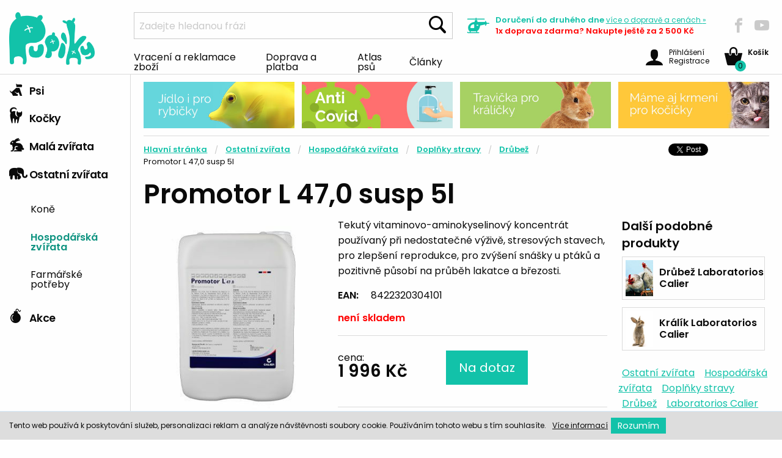

--- FILE ---
content_type: text/html; charset=utf-8
request_url: https://www.pupiky.cz/promotor-l-47-0-susp-5l
body_size: 7512
content:
<!doctype html>
<html class="no-js" lang="cs">
	<head>
	<script>
		dataLayer = [{
		   'ecomm_pagetype': 'product',
		   'ecomm_prodid': 4129,
		   'ecomm_totalvalue': "1782.14",
		}];
	</script>
	<!-- Google Tag Manager -->

		
	<script>(function(w,d,s,l,i){ w[l]=w[l]||[];w[l].push({'gtm.start': new Date().getTime(),event:'gtm.js'});var f=d.getElementsByTagName(s)[0],j=d.createElement(s),dl=l!='dataLayer'?'&l='+l:'';j.async=true;j.src='https://www.googletagmanager.com/gtm.js?id='+i+dl;f.parentNode.insertBefore(j,f);})(window,document,'script','dataLayer','GTM-5TS23XQ');</script>
	<!-- End Google Tag Manager -->

	<script>
        (function(i,s,o,g,r,a,m){ i['BarionAnalyticsObject']=r;i[r]=i[r]||function(){
            (i[r].q=i[r].q||[]).push(arguments)},i[r].l=1*new Date();a=s.createElement(o),
            m=s.getElementsByTagName(o)[0];a.async=1;a.src=g;m.parentNode.insertBefore(a,m)
            })(window, document, 'script', 'https://pixel.barion.com/bp.js', 'bp');
        // send page view event
        bp('init', 'addBarionPixelId', 'BP-XbA5JH5B3c-CF');
	</script>
	<noscript>
		<img height="1" width="1" style="display:none" src="https://pixel.barion.com/a.gif?__ba_pixel_id='BP-XbA5JH5B3c-CF'&ev=contentView&noscript=1">
	</noscript>
		<meta charset="utf-8">
		<meta http-equiv="x-ua-compatible" content="ie=edge">
		<meta name="viewport" content="width=device-width, initial-scale=1.0">
		<title id="snippet--title">Promotor L 47,0 susp 5l
		| Pupíky CZ</title>
		<meta name="description" content="Tekutý vitaminovo-aminokyselinový koncentrát používaný při nedostatečné výživě, stresových stavech, pro zlepšení reprodukce, pro zvýšení snášky u ptáků a pozitivně působí na průběh lakatce a březosti.">
		<meta name="author" content="Pupíky, www.pupiky.cz">
		<meta name="developer" content="de la Web, s.r.o. - www.delaweb.cz">
		<link rel="shortcut icon" href="/eshop1/favicon.png?v=1" type="image/x-icon">
		<link href="//cdnjs.cloudflare.com/ajax/libs/select2/4.0.10/css/select2.min.css" rel="stylesheet">
		<link rel="stylesheet" href="/eshop1/css/app.css?v=11" type="text/css">
		<link rel="stylesheet" href="/eshop1/css/custom.css?v=11" type="text/css">

		
	</head>
	<body>
	<!-- Google Tag Manager (noscript) -->
	<noscript><iframe src="https://www.googletagmanager.com/ns.html?id=GTM-5TS23XQ" height="0" width="0" style="display:none;visibility:hidden"></iframe></noscript>
	<!-- End Google Tag Manager (noscript) -->
		<header>
			<div class="top">
				<a class="title" href="/"><img alt="Pupíky CZ" src="/eshop1/img/pupiky-logo.png?v=1"></a>    
				<div class="title-bar mobile-search" data-responsive-toggle="mobile">
					<button type="submit" data-toggle data-hover="true"><span class="icon-search"></span></button>
				</div>
				<div class="top-bar mobile-search" id="mobile">
					<form method="get" action="/hledat">
						<ul class="menu">
							<li>
								<input name="q" type="search" placeholder="Zadejte hledanou frázi" maxlength="100" autocomplete="off" value="" data-suggest="/ajax/suggest">
							</li>
							<li><button type="submit" class="button">Hledat</button></li>
						</ul>
						<div class="search-result" style="display:block"></div>
					</form>
				</div>
				<div class="search">
					<form method="get" action="/hledat">
						<input class="input-group-field" name="q" type="search" placeholder="Zadejte hledanou frázi" maxlength="100" autocomplete="off" value="" data-suggest="/ajax/suggest">
						<button type="submit" class="button"><span class="icon-search"></span></button>
						<div class="search-result" style="display:block"></div>
					</form>
				</div>
				<div class="delivery">
					<span class="icon-vrtulnik"></span>
					<div class="container">
						<p>Doručení do druhého dne <a href="/doprava-a-platba">více <span>o dopravě a cenách </span>&raquo;</a></p>
						<p class="free-shipping">1x doprava zdarma? Nakupte ještě za 2 500&nbsp;Kč</p>
					</div>
				</div>
				<div class="social">
					<a href="https://www.facebook.com/Pupiky" class="nw"><span class="icon icon-facebook"></span></a>
					<a href="https://www.youtube.com/channel/UCXFlnKvr_RKApBYmKeMK3Xw" class="nw"><span class="icon icon-youtube"></span></a>
				</div>
				<div class="dropdown-pane bottom" data-hover-delay="0" id="cart-content" data-dropdown data-hover="true" data-hover-pane="true">
				</div>
			</div>
			<nav>
<ul class="menu">
	<li>
		<a href="/vraceni-zbozi-reklamace">Vracení a reklamace zboží</a>
	</li>
	<li>
		<a href="/doprava-a-platba">Doprava a platba</a>
	</li>
	<li>
		<a href="/atlas-psu">Atlas psů</a>
	</li>
	<li>
		<a href="/clanky">Články</a>
	</li>
</ul>				<div class="user">
					<a class="kosik float-right" data-toggle="cart-content" href="/kosik">
						<span class="icon-basket"></span><span class="items">0</span>
						<div class="container">
							<p><strong>Košík</strong></p>
						</div>
					</a>
					<a href="#" class="float-right login" data-toggle="user-content">
						<span class="icon-user"></span>
						<span class="container">
						Přihlášení <br> Registrace
						</span>
					</a>
					<a class="contacts" href="/kontakt">Kontakt</a>


	<div data-hover-delay="0" id="user-content" data-dropdown data-hover="true" data-hover-pane="true" class="dropdown-pane bottom">

	<form action="/promotor-l-47-0-susp-5l" method="post" novalidate="novalidate" id="frm-eshop1UserLogin-form" class="no-margin-error">
	
		
	<p><label for="frm-eshop1UserLogin-form-email">E-mail *</label><input type="email" name="email" id="frm-eshop1UserLogin-form-email" class="form-control" required data-nette-rules='[{"op":":filled","msg":"Zadejte prosím: E-mail"},{"op":":email","msg":"E-mail je ve špatném formátu"}]'></p>
	<p><label for="frm-eshop1UserLogin-form-password">Vaše heslo *</label><input type="password" name="password" id="frm-eshop1UserLogin-form-password" class="form-control" required data-nette-rules='[{"op":":filled","msg":"Zadejte prosím: Vaše heslo"}]'></p>
	<input type="submit" name="login" value="Přihlásit" class="button">
	
		<p>Registrace, <a href="/registrace">Zaregistruj mě</a>.</p>
		<p><a href="/zapomenute-heslo">Zapomenuté heslo</a></p>

	<input type="hidden" name="do" value="eshop1UserLogin-form-submit"></form>

					</div>
				</div>
			</nav>
		</header>
	<main>
		<section class="sidebar">
<nav>
	<div class="title-bar" data-responsive-toggle="category-menu" data-hide-for="medium">
		<button class="menu-icon" type="button" data-toggle></button>
	</div>
	<ul class="vertical menu" id="category-menu" data-accordion-menu>
		<li>
			<a title="Psi" href="/psi"><span class="icon-pes"></span> Psi</a>
			<ul>
				<li>
					<a
					   href="/krmivo"
					   title="Krmivo">Krmivo</a>
				</li>
				<li>
					<a
					   href="/pamlsky-pro-pejsky"
					   title="Pamlsky pro pejsky">Pamlsky</a>
				</li>
				<li>
					<a
					   href="/misky-fontanky-a-bary-pro-psy"
					   title="Misky, fontánky a bary pro psy">Misky a fontánky</a>
				</li>
				<li>
					<a
					   href="/antiparazitika-a-spreje-pro-psy"
					   title="Antiparazitika a spreje pro psy">Antiparazitika a spreje</a>
				</li>
				<li>
					<a
					   href="/hracky-zabava-a-pohyb-pro-psy"
					   title="Hračky, zábava a pohyb pro psy">Hračky</a>
				</li>
				<li>
					<a
					   href="/pelisky-spanek-a-odpocinek"
					   title="Pelíšky - Spánek a odpočinek">Pelíšky - Spánek a odpočinek</a>
				</li>
				<li>
					<a
					   href="/voditka-obojky-a-veskere-potreby-pro-venceni"
					   title="Vodítka, obojky a veškeré potřeby pro venčení">Vodítka - Venčení a procházky</a>
				</li>
				<li>
					<a
					   href="/oblecky-vesty-a-kalhotky-pro-psy"
					   title="Oblečky, vesty a kalhotky pro psy">Oblečky, vesty a kalhotky</a>
				</li>
				<li>
					<a
					   href="/vitaminy-leciva-a-hygiena-pro-psy"
					   title="Vitamíny, léčiva a hygiena pro psy">Vitamíny, léčiva a hygiena</a>
				</li>
				<li>
					<a
					   href="/vse-pro-pravidelnou-udrzbu-psich-drapku-a-srsti"
					   title="Vše pro pravidelnou údržbu psích drápků a srsti">Údržba srsti a drápků</a>
				</li>
				<li>
					<a
					   href="/cestovani-a-preprava-psu"
					   title="Cestování a přeprava psů">Cestování a přeprava psů</a>
				</li>
				<li>
					<a
					   href="/vse-pro-vycvik-psu"
					   title="Vše pro výcvik psů">Pro výcvik</a>
				</li>
				<li>
					<a
					   href="/pes-v-dome-a-byte"
					   title="Pes v domě a bytě">Pes a dům</a>
				</li>
				<li>
					<a
					   href="/dalsi-doplnky-pro-psy"
					   title="Další doplňky pro psy">Další doplňky pro psy</a>
				</li>
				<li>
					<a
					   href="/bryle-pro-psy"
					   title="Brýle pro psy">Brýle pro psy</a>
				</li>
			</ul>
		</li>
		<li>
			<a title="Kočky" href="/kocky"><span class="icon-kocka"></span> Kočky</a>
			<ul>
				<li>
					<a
					   href="/krmeni-pro-kocky"
					   title="Krmení pro kočky">Krmivo</a>
				</li>
				<li>
					<a
					   href="/pamlsky-pro-kocky"
					   title="Pamlsky pro kočky">Pamlsky</a>
				</li>
				<li>
					<a
					   href="/kocici-podestylky-a-steliva"
					   title="Podestýlky a steliva pro kočky">Podestýlky a steliva</a>
				</li>
				<li>
					<a
					   href="/misky-a-fontanky-pro-kocky"
					   title="Misky a fontánky pro kočky">Misky a fontánky</a>
				</li>
				<li>
					<a
					   href="/antiparazitika-a-repelenty-pro-kocky"
					   title="Antiparazitika a repelenty pro kočky">Antiparazitika</a>
				</li>
				<li>
					<a
					   href="/hracky-pro-kocky"
					   title="Hračky pro kočky">Hračky</a>
				</li>
				<li>
					<a
					   href="/pelisky-a-skrabadla-pro-kocky"
					   title="Pelíšky a škrabadla pro kočky">Pelíšky a škrabadla</a>
				</li>
				<li>
					<a
					   href="/vitaminy-leciva-a-hygiena-pro-kocky"
					   title="Vitamíny, léčiva a hygiena pro kočky">Vitamíny, léčiva a hygiena</a>
				</li>
				<li>
					<a
					   href="/toalety-a-lopatky-na-kocici-exkrementy"
					   title="Toalety a lopatky na kočičí exkrementy">Toalety a lopatky</a>
				</li>
				<li>
					<a
					   href="/pece-o-kocici-srst-a-drapky"
					   title="Péče o kočičí srst a drápky">Péče o srst a drápky</a>
				</li>
				<li>
					<a
					   href="/voditka-obojky-a-postroje-pro-kocky"
					   title="Vodítka, obojky a postroje pro kočky">Vodítka, obojky a postroje</a>
				</li>
				<li>
					<a
					   href="/cestovani-s-kocickou"
					   title="Cestování s kočičkou">Cestování a přeprava koček</a>
				</li>
				<li>
					<a
					   href="/dvirka-pro-kocky"
					   title="Dvířka pro kočky">Dvířka</a>
				</li>
				<li>
					<a
					   href="/ostatni-doplnky-pro-kocky"
					   title="Ostatní doplňky pro kočky">Ostatní doplňky pro kočky</a>
				</li>
			</ul>
		</li>
		<li>
			<a title="Vše pro malá zvířata" href="/vse-pro-mala-zvirata"><span class="icon-kralik"></span> Malá zvířata</a>
			<ul>
				<li>
					<a
					   href="/potreby-pro-hlodavce"
					   title="Potřeby pro hlodavce">Hlodavci</a>
				</li>
				<li>
					<a
					   href="/chovatelske-potreby-pro-fretky"
					   title="Chovatelské potřeby pro fretky">Fretky</a>
				</li>
				<li>
					<a
					   href="/chvatelske-potreby-pro-ptactvo"
					   title="Chvatelské potřeby pro ptactvo">Ptactvo</a>
				</li>
				<li>
					<a
					   href="/chovatelske-potreby-pro-akvaristiku-a-teraristiku"
					   title="Chovatelské potřeby pro akvaristiku a teraristiku">Akvaristika a teraristika</a>
				</li>
			</ul>
		</li>
		<li>
			<a title="Ostatní zvířata" href="/ostatni-zvirata"><span class="icon-slon"></span> Ostatní zvířata</a>
			<ul class="is-active">
				<li>
					<a
					   href="/chovatelske-potreby-pro-kone"
					   title="Chovatelské potřeby pro koně">Koně</a>
				</li>
				<li>
					<a
					   href="/potreby-pro-chov-hospodarskych-zvirat"
					   title="Potřeby pro chov hospodářských zvířat" class="active">Hospodářská zvířata</a>
				</li>
				<li>
					<a
					   href="/farmarske-doplnky"
					   title="Farmářské potřeby">Farmářské potřeby</a>
				</li>
			</ul>
		</li>
		<li>
			<a title="Akce" href="/akce"><span class="icon-bomba"></span> Akce</a>
			<ul>
				<li>
					<a
					   href="/vanoce"
					   title="Vánoce">Vánoce</a>
				</li>
				<li>
					<a
					   href="/neco-navic-pro-psy"
					   title="Něco navíc pro psy">Něco navíc pro psy</a>
				</li>
				<li>
					<a
					   href="/neco-navic-pro-kocky"
					   title="Něco navíc pro kočky">Něco navíc pro kočky</a>
				</li>
				<li>
					<a
					   href="/neco-navic-pro-ostatni-zviratka"
					   title="Něco navíc pro ostatní zvířátka">Něco navíc pro ostatní zvířátka</a>
				</li>
				<li>
					<a
					   href="/silvestr"
					   title="Silvestr">Silvestr</a>
				</li>
			</ul>
		</li>
	</ul>
</nav>
			<div class="heureka" id="showHeurekaBadgeHere-12"></div>
			<script type="text/javascript">
				//<![CDATA[
				var _hwq = _hwq || [];
				_hwq.push(['setKey', '872EE9403908BA89B5ABF48EBCC9F3F4']);_hwq.push(['showWidget', '12', '65895', 'Pupíky.cz', 'pupiky-cz']);(function() {
					var ho = document.createElement('script'); ho.type = 'text/javascript'; ho.async = true;
					ho.src = 'https://ssl.heureka.cz/direct/i/gjs.php?n=wdgt&sak=872EE9403908BA89B5ABF48EBCC9F3F4';
					var s = document.getElementsByTagName('script')[0]; s.parentNode.insertBefore(ho, s);
				})();
				//]]>
			</script>
		</section>
		<section class="main">
		
			<section class="top-banners">
					<div class="banner">
	<a href="https://www.pupiky.cz/krmivo-pro-ryby"><img src="/data/banner/7/10637-top-banner-4.jpg" alt=""></a>
</div>

<div class="banner">
	<a href="https://www.pupiky.cz/anti-covid"><img src="/data/banner/5/22135-anticovid-ruka.jpg" alt=""></a>
</div>

<div class="banner">
	<a href="http://www.pupiky.cz/podestylky-a-steliva"><img src="/data/banner/5/10635-top-banner-2.jpg" alt=""></a>
</div>

<div class="banner">
	<a href="https://www.pupiky.cz/krmeni-pro-kocky"><img src="/data/banner/4/10634-top-banner-1.jpg" alt=""></a>
</div>
			</section>
<section class="content">
	<header>
<nav aria-label="You are here:" role="navigation">
	<ul class="breadcrumbs">
		<li><a title="Hlavní stránka" href="/">Hlavní stránka</a></li>
		<li><a title="Ostatní zvířata" href="/ostatni-zvirata">Ostatní zvířata</a></li>
		<li><a title="Potřeby pro chov hospodářských zvířat" href="/potreby-pro-chov-hospodarskych-zvirat">Hospodářská zvířata</a></li>
		<li><a title="Doplňky stravy pro hospodářská zvířata" href="/doplnky-stravy-pro-hospodarska-zvirata">Doplňky stravy</a></li>
		<li><a title="Doplňky stravy pro drůbež" href="/doplnky-stravy-pro-drubez">Drůbež</a></li>
		<li><span class="show-for-sr">Current: </span> Promotor L 47,0 susp 5l</li>
	</ul>
	<div class="share">
		<a href="https://twitter.com/share" class="twitter-share-button">Tweet</a><script>!function(d,s,id){ var js,fjs=d.getElementsByTagName(s)[0],p=/^http:/.test(d.location)?'http':'https';if(!d.getElementById(id)){ js=d.createElement(s);js.id=id;js.src=p+'://platform.twitter.com/widgets.js';fjs.parentNode.insertBefore(js,fjs);}}(document, 'script', 'twitter-wjs');</script>
		<iframe src="https://www.facebook.com/plugins/share_button.php?href=https://www.pupiky.cz/promotor-l-47-0-susp-5l&layout=button_count&size=small&mobile_iframe=true&width=96&height=20" width="96" height="20" style="border:none;overflow:hidden" scrolling="no" frameborder="0" allowTransparency="true"></iframe>
	</div>
</nav>		<h1>Promotor L 47,0 susp 5l</h1>
	</header>
	<div class="main-content">
		<div class="body">


			<div class="orbit" role="region" aria-label="Obrázky produktu" data-orbit data-timer-delay="8000">
                <ul class="orbit-container">
					<li class="is-active orbit-slide">
						<div>
							<a class="thickbox" href="/data/image/w1000h1000/4/3964.jpg">
								<img src="/data/image/w500h700/4/3964.jpg" class="orbit-image" alt="Promotor L 47,0 susp 5l" title="Promotor L 47,0 susp 5l">
							</a>
						</div>
					</li>
                </ul>
			</div>

			<div class="detail">
                <p>Tekutý vitaminovo-aminokyselinový koncentrát používaný při nedostatečné výživě, stresových stavech, pro zlepšení reprodukce, pro zvýšení snášky u ptáků a pozitivně působí na průběh lakatce a březosti.</p>
                <table class="clean">
					<tbody>
						<tr>
							<td>EAN:</td>
							<td>8422320304101</td>
						</tr>
					</tbody>
                </table>
                <p class="onstock">
					<strong>
						<span class=" not-in-stock">není&nbsp;skladem</span>
					</strong>
					
				</p>
				<form>
				<div class="price">
					<p>cena: </p>
					<p class="actual-price">1 996&nbsp;Kč</p>
				</div>
		
					<button class="button large onRequest" data-link="/dostupnost-produktu" data-pid="4129" href="/dostupnost-produktu">Na dotaz</button>
				</form>
				
			</div>
		</div>
		<div class="sidebar">
			<div class="container">
                <h3>Další podobné produkty</h3>
                <ul class="categories">
					<li>
						<a href="/doplnky-stravy-pro-drubez?m%5B265%5D=laboratorios-calier">
							<img src="/data/image/w45h60/5/12065.png" alt="Doplňky stravy pro drůbež" title="Doplňky stravy pro drůbež">
							<p><strong>Drůbež Laboratorios Calier</strong></p>
						</a>
					</li>
					<li>
						<a href="/vitaminy-a-mineraly-pro-kraliky?m%5B265%5D=laboratorios-calier">
							<img src="/data/image/w45h60/7/12077.png" alt="Vitamíny a minerály pro králíky" title="Vitamíny a minerály pro králíky">
							<p><strong>Králík Laboratorios Calier</strong></p>
						</a>
					</li>
                </ul>
                <ul class="tags">
					<li>
						<a href="/ostatni-zvirata">Ostatní zvířata</a>
					</li>
					<li>
						<a href="/potreby-pro-chov-hospodarskych-zvirat">Hospodářská zvířata</a>
					</li>
					<li>
						<a href="/doplnky-stravy-pro-hospodarska-zvirata">Doplňky stravy</a>
					</li>
					<li>
						<a href="/doplnky-stravy-pro-drubez">Drůbež</a>
					</li>
					<li>
						<a href="/laboratorios-calier">Laboratorios Calier</a>
					</li>
                </ul>
			</div>
		</div>     
	</div>
	<div class="main-content">
		<div class="body">
			<div class="info">
                <h3>Detailní popis</h3>
                <div>
<p><strong>Promotor L</strong>® <strong>47.0</strong><br /> <br /> Složení:<br /> Bílkovina 13.5-17.0%; Tuk 0 %; Vláknina 0 %; Popel 0.5-1.0%; Vlhkost 75-85 %; Nicotinamide 16.25 g/1000 ml;D-Panthenol 7.5 g/1000 ml; Vitamin B1 HCl 1.75 g/1000 ml; Vitamin B2 5 phosphate 2.5 g/1000 ml; Vitamin B6 HCl 1.125g/1000 ml; Biotin 0.001 g/1000 ml; Methionine 0.18 %;Lysine 0.76 %</p>
<p>Surovinové složení:<br /> Hydrolyzované kvasnice, kultivované na rostlinném substrátu*<br /> 470 ml/1000 ml.</p>
<p>Návod k použití:<br /> Nutriční nedostatky a poruchy výživy, obecně slabost, rekonvalescence a intenzivní reprodukční cyklus.</p>
<p>Podáváme do pitné vody.Vodu je třeba denně obměnovat.</p>
<p>Drůbež: 1 ml na 1000ml pitné vody po dobu 5 dní.<br /> Včely: 5 ml / 1000 ml cukerného roztoku.<br /> Králíci: 2 ml na 1000 ml pitné vody po dobu 7 dní.<br /> Ostatní druhy: 2 ml na 10 kg ž.hm. a den , po dobu 4-5 dní.</p>
<p>Skladujte uzavřené a v chladu.</p>
<p>Doba použitelnosti: 2 roky.</p>
<p>Hydrolyzované kvasnice, kultivované na rostlinném substrátu zajišt’ují obsah Alanine 7.4 g; Arginine 8.6 g; Aspartic Acid 10 g; Phenylalanine 5.8g;<br /> Cystine 4.6 g; Glutamic acid 17.8 g; Glycine 10.3 g; Histidine 1.5 g; Isoleucine 5.6 g; Leucine 8.7 g; Lysine 7.6 g; Methionione 1.8 g; Proline11.8 g; Serine 12 g; Threonine 6.2 g; Tyrosine 3.1 g; Valine 9.3 g.v 1000ml Promotoru L.</p>
<p>Licence výrobce: ESP08100025</p>
</div>
			</div>
		</div>
		<div class="sidebar">
		</div>
	</div>
</section>
		</section>
	</main>
	<footer>
		
		<section class="top">
			<nav>
				<a href="/doprava-a-platba"><span class="icon-vozik"></span> Skoro všechno <br> máme skladem</a>
				<a href="/clanky"><span class="icon-srdce"></span> Zvířátka <br> nás baví</a>
				<a href="/kontakt"><span class="icon-bublina"></span> Poradíme <br> Vám</a>
			</nav>
		</section>
		<section class="subscribe">
			<div class="container">
				<h3>Rádi bychom s vámi zůstali v kontaktu</h3>
<div id="newsletter">
	
	<form action="/promotor-l-47-0-susp-5l#newsletter" method="post" novalidate="novalidate" id="frm-eshop1UserSubscribeNewsletter-form">
	
		<div class="input-group">
			<span>
				<input type="email" name="email" id="frm-eshop1UserSubscribeNewsletter-form-email" required data-nette-rules='[{"op":":filled","msg":"Zadejte prosím: E-mail"},{"op":":email","msg":"E-mail je ve špatném formátu"}]' class="input-group-field" placeholder="Zadejte Vaši emailovou adresu">
			</span>
			<div class="input-group-button">
				<input type="submit" name="send" value="Přihlásit k odběru" class="button">
			</div>
		</div>
		
		<label for="frm-eshop1UserSubscribeNewsletter-form-wwwAs" class="jsHide">Toto políčko nechte prázdné</label><input type="text" name="wwwAs" class="jsHide wwwAs" id="frm-eshop1UserSubscribeNewsletter-form-wwwAs" data-nette-rules='[{"op":"~:filled","msg":"Spam!"}]' value="http://"><input type="hidden" name="formDB" value="ibdmnpdidx">
	<input type="hidden" name="do" value="eshop1UserSubscribeNewsletter-form-submit"></form>

</div>
				<div class="social">
					<a href="https://www.facebook.com/Pupiky"><span class="icon-facebook"></span></a>
					<a href="https://www.twitter.com"><span class="icon-twitter"></span></a>
					<a href="https://www.instagram.com/pupikycz/"><span class="icon-instagram"></span></a>
				</div>
			</div>
		</section>
		<section class="bottom">
			<div class="heureka">
				<img src="/eshop1/img/barion.jpg" alt="Barion logo" width="416" height="38">
				<p>
					<br>Registrovaný prodejce<br>vyhrazených veterinárních léčiv
				</p>
				<p>
					<a href="http://www.uskvbl.cz/cs/prodejci-vvlp/29270081" class="nw">
						<img src="/eshop1/img/vet-logo.jpg" alt="VET logo"  width="90" height="75">
					</a>
				</p>
			</div>
<nav>
	<ul>
		<li>
			<a href="/kontakt">Kontakt</a>
		</li>
		<li>
			<a href="/o-nas">O nás</a>
		</li>
		<li>
			<a href="/mapa-webu">Mapa webu</a>
		</li>
		<li>
			<a href="/vraceni-zbozi-reklamace">Vracení a reklamace zboží</a>
		</li>
		<li>
			<a href="/ochrana-osobnich-udaju">Ochrana osobních údajů</a>
		</li>
		<li>
			<a href="/obchodni-podminky">Obchodní podmínky</a>
		</li>
		<li>
			<a href="/doprava-a-platba">Doprava a platba</a>
		</li>
	</ul>
</nav>			<div class="call">
				<h4>Zavolejte nám</h4>
				<p>Po - Pá mezi 9 - 16 jsme vám k dispozici</p>
				<a href="phone:+420792479757"><span>+420</span> 792 479 757</a>
				<p>a nebo napište na</p>
				<a href="mailto:info@pupiky.cz">info@pupiky.cz</a>
			</div>
			<div class="copyright">Copyright 2025, © Pupiky.cz</div>
		</section>
    </footer>
	<script src="/eshop1/js/app.js?v=5"></script>
	<script src="/eshop1/js/jquery.lightbox.responsive.js?v=5"></script>
	<script src="/eshop1/js/main.js?v=5"></script>
	<script>
		
$(document).ready(function(){
	$('body').on('click', '.onRequest', function(ev) {
		ev.preventDefault();
		$.ajax({
			url: $(this).data('link'),
			data: {'pid': $(this).data('pid')},
			success: function(payload) {
				$.nette.success(payload);
			},
		});

	});
				
	$('body').on('click', '.ajaxForm', function(ev) {
		ev.preventDefault();
		var div = '#popup';
		
		$form = $(this).parents('form');

		$.ajax({
			url: $form.attr("action"),
			type: 'post',
			data: $form.serializeArray(),
			beforeSend: $.mycms.showSpinner(div),
			success: function(payload) {
				$.nette.success(payload);
			},
		});

		return false;
	});
});
</script>

	<div id="snippet--thickBox"></div>
	<div class="eu-cookies">
		<p class="text">Tento web používá k poskytování služeb, personalizaci reklam a analýze návštěvnosti soubory cookie. Používáním tohoto webu s tím souhlasíte.</p>
		<p class="info">
			<a class="nw" href="/cookies-na-webu">Více&nbsp;informací</a>
		</p>
		<p class="button">
			<button class="submit">Rozumím</button>
		</p>
	</div>
	<noscript><style>.eu-cookies { display:none }</style></noscript>
	<script type="text/javascript">
		$(document).ready(function(){
			$('.eu-cookies button').click(function() {
				var date = new Date();
				date.setFullYear(date.getFullYear() + 10);
				document.cookie = 'eu-cookies=1; path=/; expires=' + date.toGMTString();
				$('.eu-cookies').hide();
			});
		});
	</script>
</body>
</html>


--- FILE ---
content_type: text/css
request_url: https://www.pupiky.cz/eshop1/css/app.css?v=11
body_size: 20436
content:
@charset "UTF-8";@import url("https://fonts.googleapis.com/css?family=Poppins:400,600&subset=latin-ext");
/*! normalize.css v3.0.3 | MIT License | github.com/necolas/normalize.css */html{font-family:sans-serif;-ms-text-size-adjust:100%;-webkit-text-size-adjust:100%}body{margin:0}article,aside,details,figcaption,figure,footer,header,hgroup,main,menu,nav,section,summary{display:block}audio,canvas,progress,video{display:inline-block;vertical-align:baseline}audio:not([controls]){display:none;height:0}[hidden],template{display:none}a{background-color:transparent}a:active,a:hover{outline:0}abbr[title]{border-bottom:1px dotted}b,strong{font-weight:700}dfn{font-style:italic}h1{font-size:2em;margin:.67em 0}mark{background:#ff0;color:#000}small{font-size:80%}sub,sup{font-size:75%;line-height:0;position:relative;vertical-align:baseline}sup{top:-.5em}sub{bottom:-.25em}img{border:0}svg:not(:root){overflow:hidden}figure{margin:1em 40px}hr{box-sizing:content-box;height:0}pre{overflow:auto}code,kbd,pre,samp{font-family:monospace,monospace;font-size:1em}button,input,optgroup,select,textarea{color:inherit;font:inherit;margin:0}button{overflow:visible}button,select{text-transform:none}button,html input[type=button],input[type=reset],input[type=submit]{-webkit-appearance:button;cursor:pointer}button[disabled],html input[disabled]{cursor:not-allowed}button::-moz-focus-inner,input::-moz-focus-inner{border:0;padding:0}input{line-height:normal}input[type=checkbox],input[type=radio]{box-sizing:border-box;padding:0}input[type=number]::-webkit-inner-spin-button,input[type=number]::-webkit-outer-spin-button{height:auto}input[type=search]{-webkit-appearance:textfield;box-sizing:content-box}input[type=search]::-webkit-search-cancel-button,input[type=search]::-webkit-search-decoration{-webkit-appearance:none}legend{border:0;padding:0}textarea{overflow:auto}optgroup{font-weight:700}table{border-collapse:collapse;border-spacing:0}td,th{padding:0}.foundation-mq{font-family:"small=0em&tiny=30em&medium=48em&large=64em&xlarge=78em&xxlarge=90em&infinity=6249.9375em"}html{font-size:100%;box-sizing:border-box}*,:after,:before{box-sizing:inherit}body{padding:0;margin:0;font-family:Poppins,sans-serif;font-weight:400;line-height:1.5;color:#0a0a0a;background:#fefefe;-webkit-font-smoothing:antialiased;-moz-osx-font-smoothing:grayscale}img{max-width:100%;height:auto;-ms-interpolation-mode:bicubic;display:inline-block;vertical-align:middle}textarea{height:auto;min-height:50px;border-radius:0}select{width:100%;border-radius:0}#map_canvas embed,#map_canvas img,#map_canvas object,.map_canvas embed,.map_canvas img,.map_canvas object,.mqa-display embed,.mqa-display img,.mqa-display object{max-width:none!important}button{-webkit-appearance:none;-moz-appearance:none;background:transparent;padding:0;border:0;border-radius:0;line-height:1}[data-whatinput=mouse] button{outline:0}.is-visible{display:block!important}.is-hidden{display:none!important}.row{max-width:90.625rem;margin-left:auto;margin-right:auto}.row:after,.row:before{content:' ';display:table}.row:after{clear:both}.row.collapse>.column,.row.collapse>.columns{padding-left:0;padding-right:0}.row .row{max-width:none;margin-left:-.375rem;margin-right:-.375rem}@media screen and (min-width:48em){.row .row{margin-left:-.375rem;margin-right:-.375rem}}.row .row.collapse{margin-left:0;margin-right:0}.row.expanded{max-width:none}.row.expanded .row{margin-left:auto;margin-right:auto}.column,.columns{width:100%;float:left;padding-left:.375rem;padding-right:.375rem}@media screen and (min-width:48em){.column,.columns{padding-left:.375rem;padding-right:.375rem}}.column:last-child:not(:first-child),.columns:last-child:not(:first-child){float:right}.column.end:last-child:last-child,.end.columns:last-child:last-child{float:left}.column.row.row,.row.row.columns{float:none}.row .column.row.row,.row .row.row.columns{padding-left:0;padding-right:0;margin-left:0;margin-right:0}.small-1{width:8.33333%}.small-push-1{position:relative;left:8.33333%}.small-pull-1{position:relative;left:-8.33333%}.small-offset-0{margin-left:0}.small-2{width:16.66667%}.small-push-2{position:relative;left:16.66667%}.small-pull-2{position:relative;left:-16.66667%}.small-offset-1{margin-left:8.33333%}.small-3{width:25%}.small-push-3{position:relative;left:25%}.small-pull-3{position:relative;left:-25%}.small-offset-2{margin-left:16.66667%}.small-4{width:33.33333%}.small-push-4{position:relative;left:33.33333%}.small-pull-4{position:relative;left:-33.33333%}.small-offset-3{margin-left:25%}.small-5{width:41.66667%}.small-push-5{position:relative;left:41.66667%}.small-pull-5{position:relative;left:-41.66667%}.small-offset-4{margin-left:33.33333%}.small-6{width:50%}.small-push-6{position:relative;left:50%}.small-pull-6{position:relative;left:-50%}.small-offset-5{margin-left:41.66667%}.small-7{width:58.33333%}.small-push-7{position:relative;left:58.33333%}.small-pull-7{position:relative;left:-58.33333%}.small-offset-6{margin-left:50%}.small-8{width:66.66667%}.small-push-8{position:relative;left:66.66667%}.small-pull-8{position:relative;left:-66.66667%}.small-offset-7{margin-left:58.33333%}.small-9{width:75%}.small-push-9{position:relative;left:75%}.small-pull-9{position:relative;left:-75%}.small-offset-8{margin-left:66.66667%}.small-10{width:83.33333%}.small-push-10{position:relative;left:83.33333%}.small-pull-10{position:relative;left:-83.33333%}.small-offset-9{margin-left:75%}.small-11{width:91.66667%}.small-push-11{position:relative;left:91.66667%}.small-pull-11{position:relative;left:-91.66667%}.small-offset-10{margin-left:83.33333%}.small-12{width:100%}.small-offset-11{margin-left:91.66667%}.small-up-1>.column,.small-up-1>.columns{width:100%;float:left}.small-up-1>.column:nth-of-type(1n),.small-up-1>.columns:nth-of-type(1n){clear:none}.small-up-1>.column:nth-of-type(1n+1),.small-up-1>.columns:nth-of-type(1n+1){clear:both}.small-up-1>.column:last-child,.small-up-1>.columns:last-child{float:left}.small-up-2>.column,.small-up-2>.columns{width:50%;float:left}.small-up-2>.column:nth-of-type(1n),.small-up-2>.columns:nth-of-type(1n){clear:none}.small-up-2>.column:nth-of-type(2n+1),.small-up-2>.columns:nth-of-type(2n+1){clear:both}.small-up-2>.column:last-child,.small-up-2>.columns:last-child{float:left}.small-up-3>.column,.small-up-3>.columns{width:33.33333%;float:left}.small-up-3>.column:nth-of-type(1n),.small-up-3>.columns:nth-of-type(1n){clear:none}.small-up-3>.column:nth-of-type(3n+1),.small-up-3>.columns:nth-of-type(3n+1){clear:both}.small-up-3>.column:last-child,.small-up-3>.columns:last-child{float:left}.small-up-4>.column,.small-up-4>.columns{width:25%;float:left}.small-up-4>.column:nth-of-type(1n),.small-up-4>.columns:nth-of-type(1n){clear:none}.small-up-4>.column:nth-of-type(4n+1),.small-up-4>.columns:nth-of-type(4n+1){clear:both}.small-up-4>.column:last-child,.small-up-4>.columns:last-child{float:left}.small-up-5>.column,.small-up-5>.columns{width:20%;float:left}.small-up-5>.column:nth-of-type(1n),.small-up-5>.columns:nth-of-type(1n){clear:none}.small-up-5>.column:nth-of-type(5n+1),.small-up-5>.columns:nth-of-type(5n+1){clear:both}.small-up-5>.column:last-child,.small-up-5>.columns:last-child{float:left}.small-up-6>.column,.small-up-6>.columns{width:16.66667%;float:left}.small-up-6>.column:nth-of-type(1n),.small-up-6>.columns:nth-of-type(1n){clear:none}.small-up-6>.column:nth-of-type(6n+1),.small-up-6>.columns:nth-of-type(6n+1){clear:both}.small-up-6>.column:last-child,.small-up-6>.columns:last-child{float:left}.small-up-7>.column,.small-up-7>.columns{width:14.28571%;float:left}.small-up-7>.column:nth-of-type(1n),.small-up-7>.columns:nth-of-type(1n){clear:none}.small-up-7>.column:nth-of-type(7n+1),.small-up-7>.columns:nth-of-type(7n+1){clear:both}.small-up-7>.column:last-child,.small-up-7>.columns:last-child{float:left}.small-up-8>.column,.small-up-8>.columns{width:12.5%;float:left}.small-up-8>.column:nth-of-type(1n),.small-up-8>.columns:nth-of-type(1n){clear:none}.small-up-8>.column:nth-of-type(8n+1),.small-up-8>.columns:nth-of-type(8n+1){clear:both}.small-up-8>.column:last-child,.small-up-8>.columns:last-child{float:left}.small-collapse>.column,.small-collapse>.columns{padding-left:0;padding-right:0}.expanded.row .small-collapse.row,.small-collapse .row{margin-left:0;margin-right:0}.small-uncollapse>.column,.small-uncollapse>.columns{padding-left:.375rem;padding-right:.375rem}.small-centered{float:none;margin-left:auto;margin-right:auto}.small-pull-0,.small-push-0,.small-uncentered{position:static;margin-left:0;margin-right:0;float:left}@media screen and (min-width:30em){.tiny-1{width:8.33333%}.tiny-push-1{position:relative;left:8.33333%}.tiny-pull-1{position:relative;left:-8.33333%}.tiny-offset-0{margin-left:0}.tiny-2{width:16.66667%}.tiny-push-2{position:relative;left:16.66667%}.tiny-pull-2{position:relative;left:-16.66667%}.tiny-offset-1{margin-left:8.33333%}.tiny-3{width:25%}.tiny-push-3{position:relative;left:25%}.tiny-pull-3{position:relative;left:-25%}.tiny-offset-2{margin-left:16.66667%}.tiny-4{width:33.33333%}.tiny-push-4{position:relative;left:33.33333%}.tiny-pull-4{position:relative;left:-33.33333%}.tiny-offset-3{margin-left:25%}.tiny-5{width:41.66667%}.tiny-push-5{position:relative;left:41.66667%}.tiny-pull-5{position:relative;left:-41.66667%}.tiny-offset-4{margin-left:33.33333%}.tiny-6{width:50%}.tiny-push-6{position:relative;left:50%}.tiny-pull-6{position:relative;left:-50%}.tiny-offset-5{margin-left:41.66667%}.tiny-7{width:58.33333%}.tiny-push-7{position:relative;left:58.33333%}.tiny-pull-7{position:relative;left:-58.33333%}.tiny-offset-6{margin-left:50%}.tiny-8{width:66.66667%}.tiny-push-8{position:relative;left:66.66667%}.tiny-pull-8{position:relative;left:-66.66667%}.tiny-offset-7{margin-left:58.33333%}.tiny-9{width:75%}.tiny-push-9{position:relative;left:75%}.tiny-pull-9{position:relative;left:-75%}.tiny-offset-8{margin-left:66.66667%}.tiny-10{width:83.33333%}.tiny-push-10{position:relative;left:83.33333%}.tiny-pull-10{position:relative;left:-83.33333%}.tiny-offset-9{margin-left:75%}.tiny-11{width:91.66667%}.tiny-push-11{position:relative;left:91.66667%}.tiny-pull-11{position:relative;left:-91.66667%}.tiny-offset-10{margin-left:83.33333%}.tiny-12{width:100%}.tiny-offset-11{margin-left:91.66667%}.tiny-up-1>.column,.tiny-up-1>.columns{width:100%;float:left}.tiny-up-1>.column:nth-of-type(1n),.tiny-up-1>.columns:nth-of-type(1n){clear:none}.tiny-up-1>.column:nth-of-type(1n+1),.tiny-up-1>.columns:nth-of-type(1n+1){clear:both}.tiny-up-1>.column:last-child,.tiny-up-1>.columns:last-child{float:left}.tiny-up-2>.column,.tiny-up-2>.columns{width:50%;float:left}.tiny-up-2>.column:nth-of-type(1n),.tiny-up-2>.columns:nth-of-type(1n){clear:none}.tiny-up-2>.column:nth-of-type(2n+1),.tiny-up-2>.columns:nth-of-type(2n+1){clear:both}.tiny-up-2>.column:last-child,.tiny-up-2>.columns:last-child{float:left}.tiny-up-3>.column,.tiny-up-3>.columns{width:33.33333%;float:left}.tiny-up-3>.column:nth-of-type(1n),.tiny-up-3>.columns:nth-of-type(1n){clear:none}.tiny-up-3>.column:nth-of-type(3n+1),.tiny-up-3>.columns:nth-of-type(3n+1){clear:both}.tiny-up-3>.column:last-child,.tiny-up-3>.columns:last-child{float:left}.tiny-up-4>.column,.tiny-up-4>.columns{width:25%;float:left}.tiny-up-4>.column:nth-of-type(1n),.tiny-up-4>.columns:nth-of-type(1n){clear:none}.tiny-up-4>.column:nth-of-type(4n+1),.tiny-up-4>.columns:nth-of-type(4n+1){clear:both}.tiny-up-4>.column:last-child,.tiny-up-4>.columns:last-child{float:left}.tiny-up-5>.column,.tiny-up-5>.columns{width:20%;float:left}.tiny-up-5>.column:nth-of-type(1n),.tiny-up-5>.columns:nth-of-type(1n){clear:none}.tiny-up-5>.column:nth-of-type(5n+1),.tiny-up-5>.columns:nth-of-type(5n+1){clear:both}.tiny-up-5>.column:last-child,.tiny-up-5>.columns:last-child{float:left}.tiny-up-6>.column,.tiny-up-6>.columns{width:16.66667%;float:left}.tiny-up-6>.column:nth-of-type(1n),.tiny-up-6>.columns:nth-of-type(1n){clear:none}.tiny-up-6>.column:nth-of-type(6n+1),.tiny-up-6>.columns:nth-of-type(6n+1){clear:both}.tiny-up-6>.column:last-child,.tiny-up-6>.columns:last-child{float:left}.tiny-up-7>.column,.tiny-up-7>.columns{width:14.28571%;float:left}.tiny-up-7>.column:nth-of-type(1n),.tiny-up-7>.columns:nth-of-type(1n){clear:none}.tiny-up-7>.column:nth-of-type(7n+1),.tiny-up-7>.columns:nth-of-type(7n+1){clear:both}.tiny-up-7>.column:last-child,.tiny-up-7>.columns:last-child{float:left}.tiny-up-8>.column,.tiny-up-8>.columns{width:12.5%;float:left}.tiny-up-8>.column:nth-of-type(1n),.tiny-up-8>.columns:nth-of-type(1n){clear:none}.tiny-up-8>.column:nth-of-type(8n+1),.tiny-up-8>.columns:nth-of-type(8n+1){clear:both}.tiny-up-8>.column:last-child,.tiny-up-8>.columns:last-child{float:left}.tiny-collapse>.column,.tiny-collapse>.columns{padding-left:0;padding-right:0}.expanded.row .tiny-collapse.row,.tiny-collapse .row{margin-left:0;margin-right:0}.tiny-uncollapse>.column,.tiny-uncollapse>.columns{padding-left:.375rem;padding-right:.375rem}.tiny-centered{float:none;margin-left:auto;margin-right:auto}.tiny-pull-0,.tiny-push-0,.tiny-uncentered{position:static;margin-left:0;margin-right:0;float:left}}@media screen and (min-width:48em){.medium-1{width:8.33333%}.medium-push-1{position:relative;left:8.33333%}.medium-pull-1{position:relative;left:-8.33333%}.medium-offset-0{margin-left:0}.medium-2{width:16.66667%}.medium-push-2{position:relative;left:16.66667%}.medium-pull-2{position:relative;left:-16.66667%}.medium-offset-1{margin-left:8.33333%}.medium-3{width:25%}.medium-push-3{position:relative;left:25%}.medium-pull-3{position:relative;left:-25%}.medium-offset-2{margin-left:16.66667%}.medium-4{width:33.33333%}.medium-push-4{position:relative;left:33.33333%}.medium-pull-4{position:relative;left:-33.33333%}.medium-offset-3{margin-left:25%}.medium-5{width:41.66667%}.medium-push-5{position:relative;left:41.66667%}.medium-pull-5{position:relative;left:-41.66667%}.medium-offset-4{margin-left:33.33333%}.medium-6{width:50%}.medium-push-6{position:relative;left:50%}.medium-pull-6{position:relative;left:-50%}.medium-offset-5{margin-left:41.66667%}.medium-7{width:58.33333%}.medium-push-7{position:relative;left:58.33333%}.medium-pull-7{position:relative;left:-58.33333%}.medium-offset-6{margin-left:50%}.medium-8{width:66.66667%}.medium-push-8{position:relative;left:66.66667%}.medium-pull-8{position:relative;left:-66.66667%}.medium-offset-7{margin-left:58.33333%}.medium-9{width:75%}.medium-push-9{position:relative;left:75%}.medium-pull-9{position:relative;left:-75%}.medium-offset-8{margin-left:66.66667%}.medium-10{width:83.33333%}.medium-push-10{position:relative;left:83.33333%}.medium-pull-10{position:relative;left:-83.33333%}.medium-offset-9{margin-left:75%}.medium-11{width:91.66667%}.medium-push-11{position:relative;left:91.66667%}.medium-pull-11{position:relative;left:-91.66667%}.medium-offset-10{margin-left:83.33333%}.medium-12{width:100%}.medium-offset-11{margin-left:91.66667%}.medium-up-1>.column,.medium-up-1>.columns{width:100%;float:left}.medium-up-1>.column:nth-of-type(1n),.medium-up-1>.columns:nth-of-type(1n){clear:none}.medium-up-1>.column:nth-of-type(1n+1),.medium-up-1>.columns:nth-of-type(1n+1){clear:both}.medium-up-1>.column:last-child,.medium-up-1>.columns:last-child{float:left}.medium-up-2>.column,.medium-up-2>.columns{width:50%;float:left}.medium-up-2>.column:nth-of-type(1n),.medium-up-2>.columns:nth-of-type(1n){clear:none}.medium-up-2>.column:nth-of-type(2n+1),.medium-up-2>.columns:nth-of-type(2n+1){clear:both}.medium-up-2>.column:last-child,.medium-up-2>.columns:last-child{float:left}.medium-up-3>.column,.medium-up-3>.columns{width:33.33333%;float:left}.medium-up-3>.column:nth-of-type(1n),.medium-up-3>.columns:nth-of-type(1n){clear:none}.medium-up-3>.column:nth-of-type(3n+1),.medium-up-3>.columns:nth-of-type(3n+1){clear:both}.medium-up-3>.column:last-child,.medium-up-3>.columns:last-child{float:left}.medium-up-4>.column,.medium-up-4>.columns{width:25%;float:left}.medium-up-4>.column:nth-of-type(1n),.medium-up-4>.columns:nth-of-type(1n){clear:none}.medium-up-4>.column:nth-of-type(4n+1),.medium-up-4>.columns:nth-of-type(4n+1){clear:both}.medium-up-4>.column:last-child,.medium-up-4>.columns:last-child{float:left}.medium-up-5>.column,.medium-up-5>.columns{width:20%;float:left}.medium-up-5>.column:nth-of-type(1n),.medium-up-5>.columns:nth-of-type(1n){clear:none}.medium-up-5>.column:nth-of-type(5n+1),.medium-up-5>.columns:nth-of-type(5n+1){clear:both}.medium-up-5>.column:last-child,.medium-up-5>.columns:last-child{float:left}.medium-up-6>.column,.medium-up-6>.columns{width:16.66667%;float:left}.medium-up-6>.column:nth-of-type(1n),.medium-up-6>.columns:nth-of-type(1n){clear:none}.medium-up-6>.column:nth-of-type(6n+1),.medium-up-6>.columns:nth-of-type(6n+1){clear:both}.medium-up-6>.column:last-child,.medium-up-6>.columns:last-child{float:left}.medium-up-7>.column,.medium-up-7>.columns{width:14.28571%;float:left}.medium-up-7>.column:nth-of-type(1n),.medium-up-7>.columns:nth-of-type(1n){clear:none}.medium-up-7>.column:nth-of-type(7n+1),.medium-up-7>.columns:nth-of-type(7n+1){clear:both}.medium-up-7>.column:last-child,.medium-up-7>.columns:last-child{float:left}.medium-up-8>.column,.medium-up-8>.columns{width:12.5%;float:left}.medium-up-8>.column:nth-of-type(1n),.medium-up-8>.columns:nth-of-type(1n){clear:none}.medium-up-8>.column:nth-of-type(8n+1),.medium-up-8>.columns:nth-of-type(8n+1){clear:both}.medium-up-8>.column:last-child,.medium-up-8>.columns:last-child{float:left}.medium-collapse>.column,.medium-collapse>.columns{padding-left:0;padding-right:0}.expanded.row .medium-collapse.row,.medium-collapse .row{margin-left:0;margin-right:0}.medium-uncollapse>.column,.medium-uncollapse>.columns{padding-left:.375rem;padding-right:.375rem}.medium-centered{float:none;margin-left:auto;margin-right:auto}.medium-pull-0,.medium-push-0,.medium-uncentered{position:static;margin-left:0;margin-right:0;float:left}}@media screen and (min-width:64em){.large-1{width:8.33333%}.large-push-1{position:relative;left:8.33333%}.large-pull-1{position:relative;left:-8.33333%}.large-offset-0{margin-left:0}.large-2{width:16.66667%}.large-push-2{position:relative;left:16.66667%}.large-pull-2{position:relative;left:-16.66667%}.large-offset-1{margin-left:8.33333%}.large-3{width:25%}.large-push-3{position:relative;left:25%}.large-pull-3{position:relative;left:-25%}.large-offset-2{margin-left:16.66667%}.large-4{width:33.33333%}.large-push-4{position:relative;left:33.33333%}.large-pull-4{position:relative;left:-33.33333%}.large-offset-3{margin-left:25%}.large-5{width:41.66667%}.large-push-5{position:relative;left:41.66667%}.large-pull-5{position:relative;left:-41.66667%}.large-offset-4{margin-left:33.33333%}.large-6{width:50%}.large-push-6{position:relative;left:50%}.large-pull-6{position:relative;left:-50%}.large-offset-5{margin-left:41.66667%}.large-7{width:58.33333%}.large-push-7{position:relative;left:58.33333%}.large-pull-7{position:relative;left:-58.33333%}.large-offset-6{margin-left:50%}.large-8{width:66.66667%}.large-push-8{position:relative;left:66.66667%}.large-pull-8{position:relative;left:-66.66667%}.large-offset-7{margin-left:58.33333%}.large-9{width:75%}.large-push-9{position:relative;left:75%}.large-pull-9{position:relative;left:-75%}.large-offset-8{margin-left:66.66667%}.large-10{width:83.33333%}.large-push-10{position:relative;left:83.33333%}.large-pull-10{position:relative;left:-83.33333%}.large-offset-9{margin-left:75%}.large-11{width:91.66667%}.large-push-11{position:relative;left:91.66667%}.large-pull-11{position:relative;left:-91.66667%}.large-offset-10{margin-left:83.33333%}.large-12{width:100%}.large-offset-11{margin-left:91.66667%}.large-up-1>.column,.large-up-1>.columns{width:100%;float:left}.large-up-1>.column:nth-of-type(1n),.large-up-1>.columns:nth-of-type(1n){clear:none}.large-up-1>.column:nth-of-type(1n+1),.large-up-1>.columns:nth-of-type(1n+1){clear:both}.large-up-1>.column:last-child,.large-up-1>.columns:last-child{float:left}.large-up-2>.column,.large-up-2>.columns{width:50%;float:left}.large-up-2>.column:nth-of-type(1n),.large-up-2>.columns:nth-of-type(1n){clear:none}.large-up-2>.column:nth-of-type(2n+1),.large-up-2>.columns:nth-of-type(2n+1){clear:both}.large-up-2>.column:last-child,.large-up-2>.columns:last-child{float:left}.large-up-3>.column,.large-up-3>.columns{width:33.33333%;float:left}.large-up-3>.column:nth-of-type(1n),.large-up-3>.columns:nth-of-type(1n){clear:none}.large-up-3>.column:nth-of-type(3n+1),.large-up-3>.columns:nth-of-type(3n+1){clear:both}.large-up-3>.column:last-child,.large-up-3>.columns:last-child{float:left}.large-up-4>.column,.large-up-4>.columns{width:25%;float:left}.large-up-4>.column:nth-of-type(1n),.large-up-4>.columns:nth-of-type(1n){clear:none}.large-up-4>.column:nth-of-type(4n+1),.large-up-4>.columns:nth-of-type(4n+1){clear:both}.large-up-4>.column:last-child,.large-up-4>.columns:last-child{float:left}.large-up-5>.column,.large-up-5>.columns{width:20%;float:left}.large-up-5>.column:nth-of-type(1n),.large-up-5>.columns:nth-of-type(1n){clear:none}.large-up-5>.column:nth-of-type(5n+1),.large-up-5>.columns:nth-of-type(5n+1){clear:both}.large-up-5>.column:last-child,.large-up-5>.columns:last-child{float:left}.large-up-6>.column,.large-up-6>.columns{width:16.66667%;float:left}.large-up-6>.column:nth-of-type(1n),.large-up-6>.columns:nth-of-type(1n){clear:none}.large-up-6>.column:nth-of-type(6n+1),.large-up-6>.columns:nth-of-type(6n+1){clear:both}.large-up-6>.column:last-child,.large-up-6>.columns:last-child{float:left}.large-up-7>.column,.large-up-7>.columns{width:14.28571%;float:left}.large-up-7>.column:nth-of-type(1n),.large-up-7>.columns:nth-of-type(1n){clear:none}.large-up-7>.column:nth-of-type(7n+1),.large-up-7>.columns:nth-of-type(7n+1){clear:both}.large-up-7>.column:last-child,.large-up-7>.columns:last-child{float:left}.large-up-8>.column,.large-up-8>.columns{width:12.5%;float:left}.large-up-8>.column:nth-of-type(1n),.large-up-8>.columns:nth-of-type(1n){clear:none}.large-up-8>.column:nth-of-type(8n+1),.large-up-8>.columns:nth-of-type(8n+1){clear:both}.large-up-8>.column:last-child,.large-up-8>.columns:last-child{float:left}.large-collapse>.column,.large-collapse>.columns{padding-left:0;padding-right:0}.expanded.row .large-collapse.row,.large-collapse .row{margin-left:0;margin-right:0}.large-uncollapse>.column,.large-uncollapse>.columns{padding-left:.375rem;padding-right:.375rem}.large-centered{float:none;margin-left:auto;margin-right:auto}.large-pull-0,.large-push-0,.large-uncentered{position:static;margin-left:0;margin-right:0;float:left}}blockquote,dd,div,dl,dt,form,h1,h2,h3,h4,h5,h6,li,ol,p,pre,td,th,ul{margin:0;padding:0}p{font-size:inherit;line-height:1.6;margin-bottom:1rem;text-rendering:optimizeLegibility}em,i{font-style:italic}b,em,i,strong{line-height:inherit}b,strong{font-weight:700}small{font-size:80%;line-height:inherit}h1,h2,h3,h4,h5,h6{font-family:Poppins,sans-serif;font-weight:700;font-style:normal;color:inherit;text-rendering:optimizeLegibility;margin-top:0;margin-bottom:.5rem;line-height:1.4}h1 small,h2 small,h3 small,h4 small,h5 small,h6 small{color:#cacaca;line-height:0}h1{font-size:1.75rem}h2{font-size:1.5rem}h3{font-size:1.25rem}h4{font-size:1.125rem}h5{font-size:1.0625rem}h6{font-size:1rem}@media screen and (min-width:48em){h1{font-size:2.75rem}h2{font-size:1.875rem}h3{font-size:1.25rem}h4{font-size:1.125rem}h5{font-size:1rem}h6{font-size:.875rem}}a{color:#0a0a0a;text-decoration:none;line-height:inherit;cursor:pointer}a:focus,a:hover{color:#0e9380}a img{border:0}hr{max-width:90.625rem;height:0;border-right:0;border-top:0;border-bottom:1px solid #cacaca;border-left:0;margin:1.25rem auto;clear:both}dl,ol,ul{line-height:1.6;margin-bottom:1rem;list-style-position:outside}li{font-size:inherit}ul{list-style-type:disc}ol,ul{margin-left:1.25rem}ol ol,ol ul,ul ol,ul ul{margin-left:1.25rem;margin-bottom:0}dl{margin-bottom:1rem}dl dt{margin-bottom:.3rem;font-weight:700}blockquote{margin:0 0 1rem;padding:.5625rem 1.25rem 0 1.1875rem;border-left:1px solid #cacaca}blockquote,blockquote p{line-height:1.6;color:#8a8a8a}cite{display:block;font-size:.8125rem;color:#8a8a8a}cite:before{content:'\2014 \0020'}abbr{color:#0a0a0a;cursor:help;border-bottom:1px dotted #0a0a0a}code{font-weight:400;border:1px solid #cacaca;padding:.125rem .3125rem .0625rem}code,kbd{font-family:Consolas,Liberation Mono,Courier,monospace;color:#0a0a0a;background-color:#dbdbdb}kbd{padding:.125rem .25rem 0;margin:0}.subheader{margin-top:.2rem;margin-bottom:.5rem;font-weight:400;line-height:1.4;color:#8a8a8a}.lead{font-size:125%;line-height:1.6}.stat{font-size:2.5rem;line-height:1}p+.stat{margin-top:-1rem}.no-bullet{margin-left:0;list-style:none}.text-left{text-align:left}.text-right{text-align:right}.text-center{text-align:center}.text-justify{text-align:justify}@media screen and (min-width:30em){.tiny-text-left{text-align:left}.tiny-text-right{text-align:right}.tiny-text-center{text-align:center}.tiny-text-justify{text-align:justify}}@media screen and (min-width:48em){.medium-text-left{text-align:left}.medium-text-right{text-align:right}.medium-text-center{text-align:center}.medium-text-justify{text-align:justify}}@media screen and (min-width:64em){.large-text-left{text-align:left}.large-text-right{text-align:right}.large-text-center{text-align:center}.large-text-justify{text-align:justify}}.show-for-print{display:none!important}@media print{*{background:transparent!important;color:#000!important;box-shadow:none!important;text-shadow:none!important}.show-for-print{display:block!important}.hide-for-print{display:none!important}table.show-for-print{display:table!important}thead.show-for-print{display:table-header-group!important}tbody.show-for-print{display:table-row-group!important}tr.show-for-print{display:table-row!important}td.show-for-print,th.show-for-print{display:table-cell!important}a,a:visited{text-decoration:underline}a[href]:after{content:" (" attr(href) ")"}.ir a:after,a[href^='#']:after,a[href^='javascript:']:after{content:''}abbr[title]:after{content:" (" attr(title) ")"}blockquote,pre{border:1px solid #8a8a8a;page-break-inside:avoid}thead{display:table-header-group}img,tr{page-break-inside:avoid}img{max-width:100%!important}@page{margin:.5cm}h2,h3,p{orphans:3;widows:3}h2,h3{page-break-after:avoid}}.button{display:inline-block;text-align:center;line-height:1;cursor:pointer;-webkit-appearance:none;transition:background-color .25s ease-out,color .25s ease-out;vertical-align:middle;border:1px solid transparent;border-radius:0;padding:.85em 1em;margin:0 0 12px;font-size:.9rem;background-color:#12c2a9;color:#fefefe}[data-whatinput=mouse] .button{outline:0}.button:focus,.button:hover{background-color:#0fa590;color:#fefefe}.button.tiny{font-size:.6rem}.button.small{font-size:.75rem}.button.large{font-size:1.25rem}.button.expanded{display:block;width:100%;margin-left:0;margin-right:0}.button.primary{background-color:#12c2a9;color:#fefefe}.button.primary:focus,.button.primary:hover{background-color:#0e9b87;color:#fefefe}.button.secondary{background-color:#9dc55d;color:#fefefe}.button.secondary:focus,.button.secondary:hover{background-color:#81ab3d;color:#fefefe}.button.success{background-color:#3adb76;color:#fefefe}.button.success:focus,.button.success:hover{background-color:#22bb5b;color:#fefefe}.button.warning{background-color:#ffae00;color:#fefefe}.button.warning:focus,.button.warning:hover{background-color:#cc8b00;color:#fefefe}.button.alert{background-color:#ec5840;color:#fefefe}.button.alert:focus,.button.alert:hover{background-color:#da3116;color:#fefefe}.button.hollow{border:1px solid #12c2a9;color:#12c2a9}.button.hollow,.button.hollow:focus,.button.hollow:hover{background-color:transparent}.button.hollow:focus,.button.hollow:hover{border-color:#096155;color:#096155}.button.hollow.primary{border:1px solid #12c2a9;color:#12c2a9}.button.hollow.primary:focus,.button.hollow.primary:hover{border-color:#096155;color:#096155}.button.hollow.secondary{border:1px solid #9dc55d;color:#9dc55d}.button.hollow.secondary:focus,.button.hollow.secondary:hover{border-color:#506b26;color:#506b26}.button.hollow.success{border:1px solid #3adb76;color:#3adb76}.button.hollow.success:focus,.button.hollow.success:hover{border-color:#157539;color:#157539}.button.hollow.warning{border:1px solid #ffae00;color:#ffae00}.button.hollow.warning:focus,.button.hollow.warning:hover{border-color:#805700;color:#805700}.button.hollow.alert{border:1px solid #ec5840;color:#ec5840}.button.hollow.alert:focus,.button.hollow.alert:hover{border-color:#881f0e;color:#881f0e}.button.disabled,.button[disabled]{opacity:.25;cursor:not-allowed}.button.disabled:focus,.button.disabled:hover,.button[disabled]:focus,.button[disabled]:hover{background-color:#12c2a9;color:#fefefe}.button.dropdown:after{content:'';display:block;width:0;height:0;border:.4em inset;border-color:#fefefe transparent transparent;border-top-style:solid;border-bottom-width:0;position:relative;top:.4em;float:right;margin-left:1em;display:inline-block}.button.arrow-only:after{margin-left:0;float:none;top:-.1em}[type=color],[type=date],[type=datetime-local],[type=datetime],[type=email],[type=month],[type=number],[type=password],[type=search],[type=tel],[type=text],[type=time],[type=url],[type=week],textarea{display:block;box-sizing:border-box;width:100%;height:2.4375rem;padding:.5rem;border:1px solid #cacaca;margin:0 0 1rem;font-family:inherit;font-size:1rem;color:#0a0a0a;background-color:#fefefe;box-shadow:none;border-radius:0;transition:box-shadow .5s,border-color .25s ease-in-out;-webkit-appearance:none;-moz-appearance:none}[type=color]:focus,[type=date]:focus,[type=datetime-local]:focus,[type=datetime]:focus,[type=email]:focus,[type=month]:focus,[type=number]:focus,[type=password]:focus,[type=search]:focus,[type=tel]:focus,[type=text]:focus,[type=time]:focus,[type=url]:focus,[type=week]:focus,textarea:focus{border:1px solid #cacaca;background-color:#fefefe;outline:none;box-shadow:0 0 5px #cacaca;transition:box-shadow .5s,border-color .25s ease-in-out}textarea{max-width:100%}textarea[rows]{height:auto}input::-webkit-input-placeholder,textarea::-webkit-input-placeholder{color:#cacaca}input::-moz-placeholder,textarea::-moz-placeholder{color:#cacaca}input:-ms-input-placeholder,textarea:-ms-input-placeholder{color:#cacaca}input::placeholder,textarea::placeholder{color:#cacaca}input:disabled,input[readonly],textarea:disabled,textarea[readonly]{background-color:#dbdbdb;cursor:default}[type=button],[type=submit]{border-radius:0;-webkit-appearance:none;-moz-appearance:none}input[type=search]{box-sizing:border-box}[type=checkbox],[type=file],[type=radio]{margin:0 0 1rem}[type=checkbox]+label,[type=radio]+label{display:inline-block;margin-left:.5rem;margin-right:1rem;margin-bottom:0;vertical-align:baseline}[type=checkbox]+label[for],[type=radio]+label[for]{cursor:pointer}label>[type=checkbox],label>[type=radio]{margin-right:.5rem}[type=file]{width:100%}label{display:block;margin:0;font-size:.875rem;font-weight:400;line-height:1.8;color:#0a0a0a}label.middle{margin:0 0 1rem;padding:.5625rem 0}.help-text{margin-top:-.5rem;font-size:.8125rem;font-style:italic;color:#0a0a0a}.input-group{display:table;width:100%;margin-bottom:1rem}.input-group>:first-child,.input-group>:last-child>*{border-radius:0 0 0 0}.input-group-button,.input-group-field,.input-group-label{margin:0;white-space:nowrap;display:table-cell;vertical-align:middle}.input-group-label{text-align:center;padding:0 1rem;background:#dbdbdb;color:#0a0a0a;border:1px solid #cacaca;white-space:nowrap;width:1%;height:100%}.input-group-label:first-child{border-right:0}.input-group-label:last-child{border-left:0}.input-group-field{border-radius:0;height:2.5rem}.input-group-button{padding-top:0;padding-bottom:0;text-align:center;height:100%;width:1%}.input-group-button a,.input-group-button button,.input-group-button input{margin:0}.input-group .input-group-button{display:table-cell}fieldset{border:0;padding:0;margin:0}legend{margin-bottom:.5rem;max-width:100%}.fieldset{border:1px solid #dbdbdb;padding:1.25rem;margin:1.125rem 0}.fieldset legend{background:#fefefe;padding:0 .1875rem;margin:0;margin-left:-.1875rem}select{height:2.4375rem;padding:.5rem;border:1px solid #cacaca;margin:0 0 1rem;font-size:1rem;font-family:inherit;line-height:normal;color:#0a0a0a;background-color:#fefefe;border-radius:0;-webkit-appearance:none;-moz-appearance:none;background-image:url("data:image/svg+xml;utf8,<svg xmlns='http://www.w3.org/2000/svg' version='1.1' width='32' height='24' viewBox='0 0 32 24'><polygon points='0,0 32,0 16,24' style='fill: rgb%28138, 138, 138%29'></polygon></svg>");background-size:9px 6px;background-position:right -1rem center;background-origin:content-box;background-repeat:no-repeat;padding-right:1.5rem}@media screen and (min-width:0\0){select{background-image:url("[data-uri]")}}select:disabled{background-color:#dbdbdb;cursor:default}select::-ms-expand{display:none}select[multiple]{height:auto;background-image:none}.is-invalid-input:not(:focus){background-color:rgba(236,88,64,.1);border-color:#ec5840}.form-error,.is-invalid-label{color:#ec5840}.form-error{display:none;margin-top:-.5rem;margin-bottom:1rem;font-size:.75rem;font-weight:700}.form-error.is-visible{display:block}.breadcrumbs{list-style:none;margin:0 0 12px}.breadcrumbs:after,.breadcrumbs:before{content:' ';display:table}.breadcrumbs:after{clear:both}.breadcrumbs li{float:left;color:#0a0a0a;font-size:.8125rem;cursor:default}.breadcrumbs li:not(:last-child):after{color:#cacaca;content:"/";margin:0 .75rem;position:relative;top:1px;opacity:1}.breadcrumbs a{color:#12c2a9}.breadcrumbs a:hover{text-decoration:underline}.breadcrumbs .disabled{color:#cacaca;cursor:not-allowed}.close-button{position:absolute;color:#8a8a8a;right:1rem;top:.5rem;font-size:2em;line-height:1;cursor:pointer}[data-whatinput=mouse] .close-button{outline:0}.close-button:focus,.close-button:hover{color:#0a0a0a}.menu{margin:0;list-style-type:none}.menu>li{display:table-cell;vertical-align:middle}[data-whatinput=mouse] .menu>li{outline:0}.menu>li>a{display:block;padding:.3rem 1rem 0 0;line-height:1}.menu a,.menu button,.menu input{margin-bottom:0}.menu>li>a i,.menu>li>a i+span,.menu>li>a img,.menu>li>a img+span,.menu>li>a svg,.menu>li>a svg+span{vertical-align:middle}.menu>li>a i,.menu>li>a img,.menu>li>a svg{margin-right:.25rem;display:inline-block}.menu>li{display:table-cell}.menu.vertical>li{display:block}@media screen and (min-width:30em){.menu.tiny-horizontal>li{display:table-cell}.menu.tiny-vertical>li{display:block}}@media screen and (min-width:48em){.menu.medium-horizontal>li{display:table-cell}.menu.medium-vertical>li{display:block}}@media screen and (min-width:64em){.menu.large-horizontal>li{display:table-cell}.menu.large-vertical>li{display:block}}.menu.simple li{line-height:1;display:inline-block;margin-right:1rem}.menu.simple a{padding:0}.menu.align-right:after,.menu.align-right:before{content:' ';display:table}.menu.align-right:after{clear:both}.menu.align-right>li{float:right}.menu.expanded{width:100%;display:table;table-layout:fixed}.menu.expanded>li:first-child:last-child{width:100%}.menu.icon-top>li>a{text-align:center}.menu.icon-top>li>a i,.menu.icon-top>li>a img,.menu.icon-top>li>a svg{display:block;margin:0 auto .25rem}.menu.nested{margin-left:1rem}.menu .active>a{color:#cacaca;background:none}.menu-text{font-weight:700;color:inherit;line-height:1;padding-top:0;padding-bottom:0;padding:.3rem 1rem 0 0}.menu-centered{text-align:center}.menu-centered>.menu{display:inline-block}.no-js [data-responsive-menu] ul{display:none}.menu-icon{position:relative;display:inline-block;vertical-align:middle;cursor:pointer;width:20px;height:16px}.menu-icon:after{content:'';position:absolute;display:block;width:100%;height:2px;background:#0a0a0a;top:0;left:0;box-shadow:0 7px 0 #0a0a0a,0 14px 0 #0a0a0a}.menu-icon:hover:after{background:#cacaca;box-shadow:0 7px 0 #cacaca,0 14px 0 #cacaca}.menu-icon.dark{position:relative;display:inline-block;vertical-align:middle;cursor:pointer;width:20px;height:16px}.menu-icon.dark:after{content:'';position:absolute;display:block;width:100%;height:2px;background:#0a0a0a;top:0;left:0;box-shadow:0 7px 0 #0a0a0a,0 14px 0 #0a0a0a}.menu-icon.dark:hover:after{background:#8a8a8a;box-shadow:0 7px 0 #8a8a8a,0 14px 0 #8a8a8a}.dropdown-pane{background-color:#fefefe;border:none;border-radius:0;display:block;font-size:.875rem;padding:0;position:absolute;visibility:hidden;width:300px;z-index:2}.dropdown-pane.is-open{visibility:visible}.dropdown-pane.tiny{width:100px}.dropdown-pane.small{width:200px}.dropdown-pane.large{width:400px}.orbit,.orbit-container{position:relative}.orbit-container{margin:0;overflow:hidden;list-style:none}.orbit-slide{width:100%;max-height:100%}.orbit-slide.no-motionui.is-active{top:0;left:0}.orbit-figure{margin:0}.orbit-image{margin:0;width:100%;max-width:100%}.orbit-caption{position:absolute;bottom:0;width:100%;padding:1rem;margin-bottom:0;color:#fefefe;background-color:hsla(0,0%,4%,.5)}.orbit-next,.orbit-previous{position:absolute;top:50%;transform:translateY(-50%);z-index:2;padding:.7rem;color:#fefefe}[data-whatinput=mouse] .orbit-next,[data-whatinput=mouse] .orbit-previous{outline:0}.orbit-next:active,.orbit-next:focus,.orbit-next:hover,.orbit-previous:active,.orbit-previous:focus,.orbit-previous:hover{background-color:hsla(0,0%,4%,.5)}.orbit-previous{left:0}.orbit-next{left:auto;right:0}.orbit-bullets{position:relative;margin-top:.5rem;margin-bottom:.5rem;text-align:center}[data-whatinput=mouse] .orbit-bullets{outline:0}.orbit-bullets button{width:.7rem;height:.7rem;margin:.1rem;background-color:#cacaca;border-radius:50%}.orbit-bullets button.is-active,.orbit-bullets button:hover{background-color:#8a8a8a}.pagination{margin-left:0;margin-bottom:12px}.pagination:after,.pagination:before{content:' ';display:table}.pagination:after{clear:both}.pagination li{font-size:1rem;margin-right:.0625rem;border-radius:0;display:inline-block}.pagination a,.pagination button{color:#0a0a0a;display:block;padding:.1875rem .625rem;border-radius:0}.pagination a:hover,.pagination button:hover{background:#dbdbdb}.pagination .current{padding:.1875rem .625rem;background:#12c2a9;color:#fefefe;cursor:default}.pagination .disabled{padding:.1875rem .625rem;color:#cacaca;cursor:not-allowed}.pagination .disabled:hover{background:transparent}.pagination .ellipsis:after{content:'\2026';padding:.1875rem .625rem;color:#0a0a0a}.pagination-previous.disabled:before,.pagination-previous a:before{content:'\00ab';display:inline-block;margin-right:.5rem}.pagination-next.disabled:after,.pagination-next a:after{content:'\00bb';display:inline-block;margin-left:.5rem}.slider{position:relative;height:.5rem;margin-top:1.25rem;margin-bottom:2.25rem;background-color:#fff;cursor:pointer;-webkit-user-select:none;-moz-user-select:none;-ms-user-select:none;user-select:none;-ms-touch-action:none;touch-action:none}.slider-fill{position:absolute;top:0;left:0;display:inline-block;max-width:100%;height:.5rem;background-color:#12c2a9;transition:all .2s ease-in-out}.slider-fill.is-dragging{transition:all 0s linear}.slider-handle{top:50%;transform:translateY(-50%);position:absolute;left:0;z-index:1;display:inline-block;width:1.3rem;height:1.3rem;background-color:#12c2a9;transition:all .2s ease-in-out;-ms-touch-action:manipulation;touch-action:manipulation;border-radius:10px}[data-whatinput=mouse] .slider-handle{outline:0}.slider-handle:hover{background-color:#0fa590}.slider-handle.is-dragging{transition:all 0s linear}.slider.disabled,.slider[disabled]{opacity:.25;cursor:not-allowed}.slider.vertical{display:inline-block;width:.5rem;height:12.5rem;margin:0 1.25rem;transform:scaleY(-1)}.slider.vertical .slider-fill{top:0;width:.5rem;max-height:100%}.slider.vertical .slider-handle{position:absolute;top:0;left:50%;width:1.3rem;height:1.3rem;transform:translateX(-50%)}body.is-reveal-open{overflow:hidden}html.is-reveal-open,html.is-reveal-open body{height:100%;overflow:hidden;-webkit-user-select:none;-moz-user-select:none;-ms-user-select:none;user-select:none}.reveal-overlay{display:none;position:fixed;top:0;bottom:0;left:0;right:0;z-index:5;background-color:hsla(0,0%,4%,.45);overflow-y:scroll}.reveal{display:none;z-index:6;padding:24px;border:1px solid #cacaca;background-color:#fefefe;border-radius:0;position:relative;top:100px;margin-left:auto;margin-right:auto;overflow-y:auto}[data-whatinput=mouse] .reveal{outline:0}@media screen and (min-width:48em){.reveal{min-height:0}}.reveal .column,.reveal .columns{min-width:0}.reveal>:last-child{margin-bottom:0}@media screen and (min-width:48em){.reveal{width:600px;max-width:90.625rem}}@media screen and (min-width:48em){.reveal .reveal{left:auto;right:auto;margin:0 auto}}.reveal.collapse{padding:0}@media screen and (min-width:48em){.reveal.tiny{width:30%;max-width:90.625rem}}@media screen and (min-width:48em){.reveal.small{width:50%;max-width:90.625rem}}@media screen and (min-width:48em){.reveal.large{width:90%;max-width:90.625rem}}.reveal.full{top:0;left:0;width:100%;height:100%;height:100vh;min-height:100vh;max-width:none;margin-left:0;border:0;border-radius:0}@media screen and (max-width:29.9375em){.reveal{top:0;left:0;width:100%;height:100%;height:100vh;min-height:100vh;max-width:none;margin-left:0;border:0;border-radius:0}}.reveal.without-overlay{position:fixed}table{width:100%;margin-bottom:12px;border-radius:0}table tbody,table tfoot,table thead{border:1px solid #dbdbdb;background-color:#fefefe}table caption{font-weight:700;padding:.5rem .625rem .625rem}table tfoot,table thead{background:none;color:#666}table tfoot tr,table thead tr{background:transparent}table tfoot td,table tfoot th,table thead td,table thead th{padding:.5rem .625rem .625rem;font-weight:700;text-align:left}table tbody tr:nth-child(even){background-color:none}table tbody td,table tbody th{padding:.5rem .625rem .625rem}@media screen and (max-width:63.9375em){table.stack tfoot,table.stack thead{display:none}table.stack td,table.stack th,table.stack tr{display:block}table.stack td{border-top:0}}table.scroll{display:block;width:100%;overflow-x:auto}table.hover tr:hover{background-color:#f9f9f9}table.hover tr:nth-of-type(even):hover{background-color:#ececec}.table-scroll{overflow-x:auto}.table-scroll table{width:auto}.top-bar{padding:.5rem}.top-bar:after,.top-bar:before{content:' ';display:table}.top-bar:after{clear:both}.top-bar,.top-bar ul{background-color:#dbdbdb}.top-bar input{max-width:200px;margin-right:1rem}.top-bar .input-group-field{width:100%;margin-right:0}.top-bar input.button{width:auto}.top-bar .top-bar-left,.top-bar .top-bar-right{width:100%}@media screen and (min-width:48em){.top-bar .top-bar-left,.top-bar .top-bar-right{width:auto}}@media screen and (max-width:47.9375em){.top-bar.stacked-for-tiny .top-bar-left,.top-bar.stacked-for-tiny .top-bar-right{width:100%}}@media screen and (max-width:63.9375em){.top-bar.stacked-for-medium .top-bar-left,.top-bar.stacked-for-medium .top-bar-right{width:100%}}@media screen and (max-width:77.9375em){.top-bar.stacked-for-large .top-bar-left,.top-bar.stacked-for-large .top-bar-right{width:100%}}.top-bar-title{float:left;margin-right:1rem}.top-bar-left{float:left}.top-bar-right{float:right}.hide{display:none!important}.invisible{visibility:hidden}@media screen and (max-width:29.9375em){.hide-for-small-only{display:none!important}}@media screen and (max-width:0em),screen and (min-width:30em){.show-for-small-only{display:none!important}}@media screen and (min-width:30em){.hide-for-tiny{display:none!important}}@media screen and (max-width:29.9375em){.show-for-tiny{display:none!important}}@media screen and (min-width:30em) and (max-width:47.9375em){.hide-for-tiny-only{display:none!important}}@media screen and (max-width:29.9375em),screen and (min-width:48em){.show-for-tiny-only{display:none!important}}@media screen and (min-width:48em){.hide-for-medium{display:none!important}}@media screen and (max-width:47.9375em){.show-for-medium{display:none!important}}@media screen and (min-width:48em) and (max-width:63.9375em){.hide-for-medium-only{display:none!important}}@media screen and (max-width:47.9375em),screen and (min-width:64em){.show-for-medium-only{display:none!important}}@media screen and (min-width:64em){.hide-for-large{display:none!important}}@media screen and (max-width:63.9375em){.show-for-large{display:none!important}}@media screen and (min-width:64em) and (max-width:77.9375em){.hide-for-large-only{display:none!important}}@media screen and (max-width:63.9375em),screen and (min-width:78em){.show-for-large-only{display:none!important}}.show-for-sr,.show-on-focus{position:absolute!important;width:1px;height:1px;overflow:hidden;clip:rect(0,0,0,0)}.show-on-focus:active,.show-on-focus:focus{position:static!important;height:auto;width:auto;overflow:visible;clip:auto}.hide-for-portrait,.show-for-landscape{display:block!important}@media screen and (orientation:landscape){.hide-for-portrait,.show-for-landscape{display:block!important}}@media screen and (orientation:portrait){.hide-for-portrait,.show-for-landscape{display:none!important}}.hide-for-landscape,.show-for-portrait{display:none!important}@media screen and (orientation:landscape){.hide-for-landscape,.show-for-portrait{display:none!important}}@media screen and (orientation:portrait){.hide-for-landscape,.show-for-portrait{display:block!important}}.float-left{float:left!important}.float-right{float:right!important}.float-center{display:block;margin-left:auto;margin-right:auto}.clearfix:after,.clearfix:before{content:' ';display:table}.clearfix:after{clear:both}.slide-in-down.mui-enter{transition-duration:.5s;transition-timing-function:linear;transform:translateY(-100%);transition-property:transform,opacity;-webkit-backface-visibility:hidden;backface-visibility:hidden}.slide-in-down.mui-enter.mui-enter-active{transform:translateY(0)}.slide-in-left.mui-enter{transition-duration:.5s;transition-timing-function:linear;transform:translateX(-100%);transition-property:transform,opacity;-webkit-backface-visibility:hidden;backface-visibility:hidden}.slide-in-left.mui-enter.mui-enter-active{transform:translateX(0)}.slide-in-up.mui-enter{transition-duration:.5s;transition-timing-function:linear;transform:translateY(100%);transition-property:transform,opacity;-webkit-backface-visibility:hidden;backface-visibility:hidden}.slide-in-up.mui-enter.mui-enter-active{transform:translateY(0)}.slide-in-right.mui-enter{transition-duration:.5s;transition-timing-function:linear;transform:translateX(100%);transition-property:transform,opacity;-webkit-backface-visibility:hidden;backface-visibility:hidden}.slide-in-right.mui-enter.mui-enter-active{transform:translateX(0)}.slide-out-down.mui-leave{transition-duration:.5s;transition-timing-function:linear;transform:translateY(0);transition-property:transform,opacity;-webkit-backface-visibility:hidden;backface-visibility:hidden}.slide-out-down.mui-leave.mui-leave-active{transform:translateY(100%)}.slide-out-right.mui-leave{transition-duration:.5s;transition-timing-function:linear;transform:translateX(0);transition-property:transform,opacity;-webkit-backface-visibility:hidden;backface-visibility:hidden}.slide-out-right.mui-leave.mui-leave-active{transform:translateX(100%)}.slide-out-up.mui-leave{transition-duration:.5s;transition-timing-function:linear;transform:translateY(0);transition-property:transform,opacity;-webkit-backface-visibility:hidden;backface-visibility:hidden}.slide-out-up.mui-leave.mui-leave-active{transform:translateY(-100%)}.slide-out-left.mui-leave{transition-duration:.5s;transition-timing-function:linear;transform:translateX(0);transition-property:transform,opacity;-webkit-backface-visibility:hidden;backface-visibility:hidden}.slide-out-left.mui-leave.mui-leave-active{transform:translateX(-100%)}.fade-in.mui-enter{transition-duration:.5s;transition-timing-function:linear;opacity:0;transition-property:opacity}.fade-in.mui-enter.mui-enter-active{opacity:1}.fade-out.mui-leave{transition-duration:.5s;transition-timing-function:linear;opacity:1;transition-property:opacity}.fade-out.mui-leave.mui-leave-active{opacity:0}.hinge-in-from-top.mui-enter{transition-duration:.5s;transition-timing-function:linear;transform:perspective(2000px) rotateX(-90deg);transform-origin:top;transition-property:transform,opacity;opacity:0}.hinge-in-from-top.mui-enter.mui-enter-active{transform:perspective(2000px) rotate(0deg);opacity:1}.hinge-in-from-right.mui-enter{transition-duration:.5s;transition-timing-function:linear;transform:perspective(2000px) rotateY(-90deg);transform-origin:right;transition-property:transform,opacity;opacity:0}.hinge-in-from-right.mui-enter.mui-enter-active{transform:perspective(2000px) rotate(0deg);opacity:1}.hinge-in-from-bottom.mui-enter{transition-duration:.5s;transition-timing-function:linear;transform:perspective(2000px) rotateX(90deg);transform-origin:bottom;transition-property:transform,opacity;opacity:0}.hinge-in-from-bottom.mui-enter.mui-enter-active{transform:perspective(2000px) rotate(0deg);opacity:1}.hinge-in-from-left.mui-enter{transition-duration:.5s;transition-timing-function:linear;transform:perspective(2000px) rotateY(90deg);transform-origin:left;transition-property:transform,opacity;opacity:0}.hinge-in-from-left.mui-enter.mui-enter-active{transform:perspective(2000px) rotate(0deg);opacity:1}.hinge-in-from-middle-x.mui-enter{transition-duration:.5s;transition-timing-function:linear;transform:perspective(2000px) rotateX(-90deg);transform-origin:center;transition-property:transform,opacity;opacity:0}.hinge-in-from-middle-x.mui-enter.mui-enter-active{transform:perspective(2000px) rotate(0deg);opacity:1}.hinge-in-from-middle-y.mui-enter{transition-duration:.5s;transition-timing-function:linear;transform:perspective(2000px) rotateY(-90deg);transform-origin:center;transition-property:transform,opacity;opacity:0}.hinge-in-from-middle-y.mui-enter.mui-enter-active,.hinge-out-from-top.mui-leave{transform:perspective(2000px) rotate(0deg);opacity:1}.hinge-out-from-top.mui-leave{transition-duration:.5s;transition-timing-function:linear;transform-origin:top;transition-property:transform,opacity}.hinge-out-from-top.mui-leave.mui-leave-active{transform:perspective(2000px) rotateX(-90deg);opacity:0}.hinge-out-from-right.mui-leave{transition-duration:.5s;transition-timing-function:linear;transform:perspective(2000px) rotate(0deg);transform-origin:right;transition-property:transform,opacity;opacity:1}.hinge-out-from-right.mui-leave.mui-leave-active{transform:perspective(2000px) rotateY(-90deg);opacity:0}.hinge-out-from-bottom.mui-leave{transition-duration:.5s;transition-timing-function:linear;transform:perspective(2000px) rotate(0deg);transform-origin:bottom;transition-property:transform,opacity;opacity:1}.hinge-out-from-bottom.mui-leave.mui-leave-active{transform:perspective(2000px) rotateX(90deg);opacity:0}.hinge-out-from-left.mui-leave{transition-duration:.5s;transition-timing-function:linear;transform:perspective(2000px) rotate(0deg);transform-origin:left;transition-property:transform,opacity;opacity:1}.hinge-out-from-left.mui-leave.mui-leave-active{transform:perspective(2000px) rotateY(90deg);opacity:0}.hinge-out-from-middle-x.mui-leave{transition-duration:.5s;transition-timing-function:linear;transform:perspective(2000px) rotate(0deg);transform-origin:center;transition-property:transform,opacity;opacity:1}.hinge-out-from-middle-x.mui-leave.mui-leave-active{transform:perspective(2000px) rotateX(-90deg);opacity:0}.hinge-out-from-middle-y.mui-leave{transition-duration:.5s;transition-timing-function:linear;transform:perspective(2000px) rotate(0deg);transform-origin:center;transition-property:transform,opacity;opacity:1}.hinge-out-from-middle-y.mui-leave.mui-leave-active{transform:perspective(2000px) rotateY(-90deg);opacity:0}.scale-in-up.mui-enter{transition-duration:.5s;transition-timing-function:linear;transform:scale(.5);transition-property:transform,opacity;opacity:0}.scale-in-up.mui-enter.mui-enter-active{transform:scale(1);opacity:1}.scale-in-down.mui-enter{transition-duration:.5s;transition-timing-function:linear;transform:scale(1.5);transition-property:transform,opacity;opacity:0}.scale-in-down.mui-enter.mui-enter-active,.scale-out-up.mui-leave{transform:scale(1);opacity:1}.scale-out-up.mui-leave{transition-duration:.5s;transition-timing-function:linear;transition-property:transform,opacity}.scale-out-up.mui-leave.mui-leave-active{transform:scale(1.5);opacity:0}.scale-out-down.mui-leave{transition-duration:.5s;transition-timing-function:linear;transform:scale(1);transition-property:transform,opacity;opacity:1}.scale-out-down.mui-leave.mui-leave-active{transform:scale(.5);opacity:0}.spin-in.mui-enter{transition-duration:.5s;transition-timing-function:linear;transform:rotate(-270deg);transition-property:transform,opacity;opacity:0}.spin-in.mui-enter.mui-enter-active,.spin-out.mui-leave{transform:rotate(0);opacity:1}.spin-out.mui-leave{transition-duration:.5s;transition-timing-function:linear;transition-property:transform,opacity}.spin-in-ccw.mui-enter,.spin-out.mui-leave.mui-leave-active{transform:rotate(270deg);opacity:0}.spin-in-ccw.mui-enter{transition-duration:.5s;transition-timing-function:linear;transition-property:transform,opacity}.spin-in-ccw.mui-enter.mui-enter-active,.spin-out-ccw.mui-leave{transform:rotate(0);opacity:1}.spin-out-ccw.mui-leave{transition-duration:.5s;transition-timing-function:linear;transition-property:transform,opacity}.spin-out-ccw.mui-leave.mui-leave-active{transform:rotate(-270deg);opacity:0}.slow{transition-duration:.75s!important}.fast{transition-duration:.25s!important}.linear{transition-timing-function:linear!important}.ease{transition-timing-function:ease!important}.ease-in{transition-timing-function:ease-in!important}.ease-out{transition-timing-function:ease-out!important}.ease-in-out{transition-timing-function:ease-in-out!important}.bounce-in{transition-timing-function:cubic-bezier(.485,.155,.24,1.245)!important}.bounce-out{transition-timing-function:cubic-bezier(.485,.155,.515,.845)!important}.bounce-in-out{transition-timing-function:cubic-bezier(.76,-.245,.24,1.245)!important}.short-delay{transition-delay:.3s!important}.long-delay{transition-delay:.7s!important}.shake{animation-name:a}@keyframes a{0%,10%,20%,30%,40%,50%,60%,70%,80%,90%{transform:translateX(7%)}5%,15%,25%,35%,45%,55%,65%,75%,85%,95%{transform:translateX(-7%)}}.spin-ccw,.spin-cw{animation-name:b}@keyframes b{0%{transform:rotate(0)}to{transform:rotate(1turn)}}.wiggle{animation-name:c}@keyframes c{40%,50%,60%{transform:rotate(7deg)}35%,45%,55%,65%{transform:rotate(-7deg)}0%,30%,70%,to{transform:rotate(0)}}.shake,.spin-ccw,.spin-cw,.wiggle{animation-duration:.5s}.infinite{animation-iteration-count:infinite}.slow{animation-duration:.75s!important}.fast{animation-duration:.25s!important}.linear{animation-timing-function:linear!important}.ease{animation-timing-function:ease!important}.ease-in{animation-timing-function:ease-in!important}.ease-out{animation-timing-function:ease-out!important}.ease-in-out{animation-timing-function:ease-in-out!important}.bounce-in{animation-timing-function:cubic-bezier(.485,.155,.24,1.245)!important}.bounce-out{animation-timing-function:cubic-bezier(.485,.155,.515,.845)!important}.bounce-in-out{animation-timing-function:cubic-bezier(.76,-.245,.24,1.245)!important}.short-delay{animation-delay:.3s!important}.long-delay{animation-delay:.7s!important}@font-face{font-family:icomoon;src:url(../fonts/icomoon.eot?b1huw);src:url(../fonts/icomoon.eot?b1huw#iefix) format("embedded-opentype"),url(../fonts/icomoon.ttf?b1huw) format("truetype"),url(../fonts/icomoon.woff?b1huw) format("woff"),url(../fonts/icomoon.svg?b1huw#icomoon) format("svg");font-weight:400;font-style:normal}[class*=" icon-"],[class^=icon-]{font-family:icomoon!important;speak:none;font-style:normal;font-weight:400;font-variant:normal;text-transform:none;line-height:1;-webkit-font-smoothing:antialiased;-moz-osx-font-smoothing:grayscale}.icon-bublina:before{content:"\e905"}.icon-srdce:before{content:"\e906"}.icon-vozik:before{content:"\e907"}.icon-slon:before{content:"\e901"}.icon-kralik:before{content:"\e900"}.icon-vrtulnik:before{content:"\e908"}.icon-bomba:before{content:"\e902"}.icon-kocka:before{content:"\e903"}.icon-pes:before{content:"\e904"}.icon-search:before{content:"\61"}.icon-basket:before{content:"\62"}.icon-menu:before{content:"\63"}.icon-close2:before{content:"\64"}.icon-facebook:before{content:"\ea90"}.icon-user:before{content:"\e971"}.icon-instagram:before{content:"\ea92"}.icon-twitter:before{content:"\ea96"}.icon-youtube:before{content:"\ea9d"}.icon-download:before{content:"\e960"}.icon-star:before{content:"\e9d9"}.icon-mobile:before{content:"\e958"}.icon-envelope:before{content:"\e909"}a:hover .icon-facebook:before{color:#3b5998}a:hover .icon-youtube:before{color:#c23e1a}a:hover .icon-twitter:before{color:#1da1f2}.main a{color:#12c2a9;text-decoration:underline}.main a:hover{color:#0e9380}.basket tbody a,.categories a,.pagination a,.products a,.sidebar table a{text-decoration:none;color:#0a0a0a}.basket tbody a:hover,.categories a:hover,.pagination a:hover,.products a:hover,.sidebar table a:hover{color:#0e9380}a{transition:color .3s}.dropdown-pane{box-shadow:0 0 7px #ccc;margin-right:10px}.dropdown-pane#cart-content ul{list-style:none;margin:0}.dropdown-pane#cart-content ul li{border-bottom:1px solid #dbdbdb;padding:12px}.dropdown-pane#cart-content ul li:after,.dropdown-pane#cart-content ul li:before{content:' ';display:table}.dropdown-pane#cart-content ul li:after{clear:both}.dropdown-pane#cart-content ul p{line-height:1.3125rem;margin:0}.dropdown-pane#cart-content img{width:70px;height:70px;float:left;margin-right:12px}.dropdown-pane#cart-content .container{background:url(../img/bg.png);text-align:center;padding-top:12px}.dropdown-pane#cart-content .container a{display:inline-block;text-align:center;line-height:1;cursor:pointer;-webkit-appearance:none;transition:background-color .25s ease-out,color .25s ease-out;vertical-align:middle;border:1px solid transparent;border-radius:0;padding:.85em 1em;margin:0 0 12px;font-size:.9rem;background-color:#12c2a9;color:#fff}[data-whatinput=mouse] .dropdown-pane#cart-content .container a{outline:0}.dropdown-pane#cart-content .container a:focus,.dropdown-pane#cart-content .container a:hover{background-color:#0e9b87;color:#fff}#user-content{top:147px;padding:24px}@media screen and (max-width:29.9375em){#user-content{width:100%;left:0}}@media screen and (min-width:30em){#user-content{top:56px;right:51px}}@media screen and (min-width:48em){#user-content{right:55px}}@media screen and (min-width:64em){#user-content{right:121px}}#user-content input{margin-bottom:12px}#user-content form>input{margin-top:120px;display:inline-block;text-align:center;line-height:1;cursor:pointer;-webkit-appearance:none;transition:background-color .25s ease-out,color .25s ease-out;vertical-align:middle;border:1px solid transparent;border-radius:0;padding:.85em 1em;margin:0 0 12px;font-size:.9rem;background-color:#12c2a9;color:#fff}[data-whatinput=mouse] #user-content form>input{outline:0}#user-content form>input:focus,#user-content form>input:hover{background-color:#0e9b87;color:#fff}#user-content li:first-child{font-size:1rem;font-weight:700;border-bottom:1px solid #dbdbdb;padding-bottom:24px;margin-bottom:20px}#user-content li:first-child a{text-decoration:underline;font-size:.75rem;position:relative;font-weight:400;padding:0;margin:0}#user-content li:first-child a:after{content:"\0000a0\00d7";position:absolute}#user-content li a{text-decoration:none;margin-top:15px;color:#000}#user-content li.active a{color:#cacaca}#user-content li a:hover{color:#12c2a9}#user-content a{text-decoration:underline;color:#12c2a9}#user-content a:hover{color:#0a0a0a}.content .main-content article p>a,.mag .container p>a{position:relative;padding-right:15px}.content .main-content article p>a:after,.mag .container p>a:after{position:absolute;right:0;bottom:-.0625rem;content:" \00BB"}ul.pagination{margin-top:24px}ul.pagination li:before{content:""!important}ul.pagination.upper{margin:60px 0}.mag article:hover img,.main-content article:hover img,.products li:hover img{-webkit-filter:grayscale(1);filter:grayscale(1);transition:all .2s}.main-content article .container:hover,.products li:hover{box-shadow:0 0 7px #666;transition:box-shadow .5s}.orbit button.orbit-next,.orbit button.orbit-previous{color:#12c2a9!important;background:none!important}.orbit button.orbit-next:hover,.orbit button.orbit-previous:hover{color:#000!important}.content form .price,.products li form .price{float:left;width:50%;margin-top:4px}.content form p.price,.products li form p.price{font-weight:700;font-size:19px}.content form .input-group,.products li form .input-group{width:50%;float:left;text-align:right}.content form .input-group button,.products li form .input-group button{display:inline-block;text-align:center;line-height:1;cursor:pointer;-webkit-appearance:none;transition:background-color .25s ease-out,color .25s ease-out;vertical-align:middle;border:1px solid transparent;border-radius:0;padding:.85em 1em;margin:0 0 12px;font-size:.9rem;background-color:#12c2a9;color:#fefefe}[data-whatinput=mouse] .content form .input-group button,[data-whatinput=mouse] .products li form .input-group button{outline:0}.content form .input-group button:focus,.content form .input-group button:hover,.products li form .input-group button:focus,.products li form .input-group button:hover{background-color:#0fa590;color:#fefefe}.content form .input-group button .icon-basket,.products li form .input-group button .icon-basket{font-size:.75rem}ol.steps{background:#fff;margin:-12px 0 12px;position:relative;font-size:75%;padding:.7em 0}@media screen and (max-width:47.9375em){ol.steps{display:none}}@media screen and (min-width:64em){ol.steps{font-size:100%}}@media screen and (min-width:78em){ol.steps{font-size:137.5%}}ol.steps li{display:inline;font-weight:700;position:relative;padding-right:1.2em;margin-right:1em;color:#cacaca;letter-spacing:-.5px}ol.steps li.active{color:#0e9380}@media screen and (min-width:64em){ol.steps li.active:before{background:#0e9380}}ol.steps li:last-child{padding-right:0;margin-right:0}ol.steps li:nth-child(1):before{content:"1."}ol.steps li:nth-child(2):before{content:"2."}ol.steps li:nth-child(3):before{content:"3."}ol.steps li:before{line-height:2.27em;margin-right:.4em}@media screen and (min-width:64em){ol.steps li:before{background:#dbdbdb;border-radius:30px;color:#fff;text-align:center;box-sizing:border-box;width:2.27em;height:2.27em;display:inline-block}}ol.steps li:after{content:"";display:block;overflow:hidden;display:inline-block;width:2.62em;height:2.62em;border-top:1px solid #dbdbdb;border-right:1px solid #dbdbdb;transform:rotate(54deg) skew(20deg);transform:rotate(45deg);position:absolute;top:-.5em;right:0}ol.steps li:last-child:after{display:none}@media screen and (min-width:48em){ol.steps:after{position:absolute;bottom:0;left:-22px;content:"";width:10000px;height:1px;display:inline-block;background:#dbdbdb}}@media screen and (max-width:47.9375em){ol.steps{border:1px solid #dbdbdb;padding-left:1em}}table.clean tbody,table.clean tfoot,table.clean thead{border:0}table.clean tbody td,table.clean tfoot td,table.clean thead td{padding:0}table.clean tbody td:first-child,table.clean tfoot td:first-child,table.clean thead td:first-child{width:1px;white-space:nowrap;padding-right:20px;font-weight:700}.main article h2 a,.main h3 a{text-decoration:none;color:#0a0a0a}.author{margin:24px 0 0;list-style:none;font-size:.875rem}.author li{float:left}.author li:first-child{padding-right:10px;margin-right:10px;border-right:1px solid #0a0a0a}.author li a{color:#0a0a0a}.body .label,.body article,.mag article{position:relative}.body .label span,.body article span,.mag article span{position:absolute;top:0;left:0;padding:10px 30px}.body .label span+span,.body article span+span,.mag article span+span{top:50px}.body .label span+span+span,.body article span+span+span,.mag article span+span+span{top:100px}.body .label span+span+span+span,.body article span+span+span+span,.mag article span+span+span+span{top:150px}.body .label span.health,.body article span.health,.mag article span.health{background:#a7d163}.body .label span.test,.body article span.test,.mag article span.test{background:#66d6dd}.body .label span.tips,.body article span.tips,.mag article span.tips{content:"Rady a tipy";background:#ffc01f}.body .label span.news,.body article span.news,.mag article span.news{background:#ff6f6f}.body .label img,.body article img,.mag article img{width:100%}.body .label span+span{top:60px}.body .label span+span+span{top:120px}.body .label span+span+span+span{top:180px}.body article:after{top:12px;left:12px}body{overflow-x:hidden}@media screen and (min-width:48em){body>header{border-bottom:1px solid #dbdbdb}}body>header .top{max-width:90.625rem;margin-left:auto;margin-right:auto;font-size:.875rem;padding-top:20px}body>header .top:after,body>header .top:before{content:' ';display:table}body>header .top:after{clear:both}body>header .top>.title{width:66.66667%;float:left;padding-left:.375rem;padding-right:.375rem;font-size:2.25rem;font-weight:700;color:#12c2a9;line-height:1}@media screen and (min-width:48em){body>header .top>.title{padding-left:.375rem;padding-right:.375rem}}body>header .top>.title:last-child:not(:first-child){float:right}@media screen and (max-width:29.9375em){body>header .top>.title{font-size:1.75rem}}@media screen and (min-width:48em){body>header .top>.title{width:25%;float:left;padding-left:.9375rem;padding-right:.9375rem}body>header .top>.title:last-child:not(:first-child){float:right}}@media screen and (min-width:78em){body>header .top>.title{width:16.66667%;float:left;padding-left:.9375rem;padding-right:.9375rem}body>header .top>.title:last-child:not(:first-child){float:right}}body>header .top>.title img{width:140px}@media screen and (max-width:47.9375em){body>header .top>.title img{margin:0 0 0 6px}}body>header .top .mobile-search{margin-top:25px}@media screen and (min-width:48em){body>header .top .mobile-search{display:none!important}}body>header .top .mobile-search.title-bar{padding:0 20px;text-align:right;font-size:32px}body>header .top .mobile-search.top-bar{margin:15px 0}body>header .top .mobile-search.top-bar ul.menu>li{width:100%}body>header .top .mobile-search.top-bar ul.menu>li input{max-width:inherit}body>header .top .search{position:relative}@media screen and (max-width:47.9375em){body>header .top .search{display:none!important}}@media screen and (min-width:48em){body>header .top .search{width:25%;float:left;padding-left:.375rem;padding-right:.375rem}}@media screen and (min-width:48em) and (min-width:48em){body>header .top .search{padding-left:.375rem;padding-right:.375rem}}@media screen and (min-width:48em){body>header .top .search:last-child:not(:first-child){float:right}}@media screen and (min-width:78em){body>header .top .search{width:41.66667%;float:left;padding-left:.375rem;padding-right:.375rem}}@media screen and (min-width:78em) and (min-width:48em){body>header .top .search{padding-left:.375rem;padding-right:.375rem}}@media screen and (min-width:78em){body>header .top .search:last-child:not(:first-child){float:right}}body>header .top .search input{height:44px;border-right:none}body>header .top .search .button{position:absolute;right:6px;top:0;height:44px;border:1px solid #cacaca;background:none;color:#000;border-left:0;font-size:1.75rem;padding:6px 10px 6px 0}body>header .top .search-result{display:none;position:absolute;z-index:4;width:100%;padding-right:12px}@media screen and (min-width:48em){body>header .top .search-result{width:500px}}@media screen and (min-width:78em){body>header .top .search-result{width:100%}}body>header .top .search-result ul{background:#fff;margin:0;list-style-type:none;border:solid #cacaca;border-width:1px 1px 0;margin-top:-1px;display:table;border-collapse:collapse;box-shadow:0 5px 5px RGBA(0,0,0,.25)}body>header .top .search-result li{display:table-row;border-bottom:1px solid #dbdbdb}body>header .top .search-result li:last-child{text-align:center;display:block;padding:10px}body>header .top .search-result li:last-child a:hover{text-decoration:underline}body>header .top .search-result .desc,body>header .top .search-result .img{display:table-cell}body>header .top .search-result .img{width:80px;height:80px;vertical-align:middle;padding:5px;text-align:center}body>header .top .search-result .img img{height:auto;max-width:100%;vertical-align:middle;max-height:100%}body>header .top .search-result .desc{vertical-align:middle;padding:10px}body>header .top .search-result h3,body>header .top .search-result p{margin-bottom:0;font-size:.8125rem}body>header .top .search-result p.price{color:#12c2a9;font-weight:700}body>header .top .search-result a:hover h3{text-decoration:underline}body>header .top #mobile .search-result{padding-right:16px;margin-top:-2px}body>header .top .delivery{width:33.33333%;float:left;padding-left:.375rem;padding-right:.375rem;color:#12c2a9;font-size:.8125rem;font-weight:700;margin-top:-2px}@media screen and (max-width:47.9375em){body>header .top .delivery{display:none!important}}@media screen and (min-width:48em){body>header .top .delivery{padding-left:.375rem;padding-right:.375rem}}body>header .top .delivery:last-child:not(:first-child){float:right}@media screen and (min-width:64em) and (max-width:77.9375em){body>header .top .delivery{width:41.66667%;float:left;padding-left:.375rem;padding-right:.375rem}}@media screen and (min-width:64em) and (max-width:77.9375em) and (min-width:48em){body>header .top .delivery{padding-left:.375rem;padding-right:.375rem}}@media screen and (min-width:64em) and (max-width:77.9375em){body>header .top .delivery:last-child:not(:first-child){float:right}}@media screen and (min-width:48em) and (max-width:63.9375em){body>header .top .delivery{font-size:.75rem}body>header .top .delivery span{display:none}}body>header .top .delivery .container{float:left;line-height:1.2em;padding-top:6px}body>header .top .delivery .container p{margin:0;line-height:1.4}body>header .top .delivery [class*=" icon-"],body>header .top .delivery [class^=icon-]{font-size:36px;float:left;margin:0 10px 0 12px}body>header .top .delivery a{font-weight:400;color:#12c2a9;text-decoration:underline;font-size:.75rem}body>header .top .delivery .free-shipping{color:red}body>header .top .social{position:relative;left:-15px;width:16.66667%;float:left;padding-left:.375rem;padding-right:.375rem;text-align:right;margin-top:10px}@media screen and (min-width:48em){body>header .top .social{padding-left:.375rem;padding-right:.375rem}}body>header .top .social:last-child:not(:first-child){float:right}@media screen and (min-width:64em){body>header .top .social{width:8.33333%;float:left;padding-left:.375rem;padding-right:.375rem}}@media screen and (min-width:64em) and (min-width:48em){body>header .top .social{padding-left:.375rem;padding-right:.375rem}}@media screen and (min-width:64em){body>header .top .social:last-child:not(:first-child){float:right}}body>header .top .social a{color:#cacaca}@media screen and (max-width:47.9375em){body>header .top .social a{display:none!important}}body>header .top .social a [class*=" icon-"],body>header .top .social a [class^=icon-]{font-size:24px}body>header .top .social a:last-child{margin-left:10px}body>header nav{max-width:90.625rem;margin-left:auto;margin-right:auto}@media screen and (min-width:48em){body>header nav{margin-top:-25px}}body>header nav:after,body>header nav:before{content:' ';display:table}body>header nav:after{clear:both}body>header nav .title{font-size:1.1875rem;font-weight:700;width:25%;float:left;padding-left:.9375rem;padding-right:.9375rem}@media screen and (max-width:47.9375em){body>header nav .title{display:none!important}}body>header nav .title:last-child:not(:first-child){float:right}@media screen and (min-width:78em){body>header nav .title{width:16.66667%;float:left;padding-left:.9375rem;padding-right:.9375rem}body>header nav .title:last-child:not(:first-child){float:right}}body>header nav .menu{width:41.66667%;float:left;padding-left:.375rem;padding-right:.375rem}@media screen and (max-width:47.9375em){body>header nav .menu{display:none!important}}@media screen and (min-width:48em){body>header nav .menu{padding-left:.375rem;padding-right:.375rem}}body>header nav .menu:last-child:not(:first-child){float:right}@media screen and (min-width:48em){body>header nav .menu{padding-top:3px;font-size:.75rem}}@media screen and (min-width:64em){body>header nav .menu{font-size:.875rem;padding-top:2px}}@media screen and (min-width:78em){body>header nav .menu{font-size:1rem;padding-top:0}}@media screen and (min-width:48em){body>header nav .menu.usermenu{margin-left:25%}}@media screen and (min-width:78em){body>header nav .menu.usermenu{margin-left:16.66667%}}body>header nav .user{width:83.33333%;float:left;padding-left:.375rem;padding-right:.375rem;margin-top:-16px}@media screen and (min-width:48em){body>header nav .user{padding-left:.375rem;padding-right:.375rem}}body>header nav .user:last-child:not(:first-child){float:right}@media screen and (max-width:47.9375em){body>header nav .user{float:right}}@media screen and (min-width:30em){body>header nav .user{position:relative}}@media screen and (min-width:48em){body>header nav .user{width:25%;float:left;padding-left:.625rem;padding-right:.625rem}body>header nav .user:last-child:not(:first-child){float:right}}@media screen and (min-width:64em){body>header nav .user{width:33.33333%;float:left;padding-left:.625rem;padding-right:.625rem}body>header nav .user:last-child:not(:first-child){float:right}}body>header nav .user>a{padding:12px;position:relative;display:table}body>header nav .user>a.float-right{font-size:.75rem}body>header nav .user>a.float-right.hover{background:url(../img/bg.png);box-shadow:0 0 7px #ccc}body>header nav .user [class*=" icon-"],body>header nav .user [class^=icon-]{font-size:32px}body>header nav .user span{display:table-cell;vertical-align:middle}@media screen and (min-width:64em){body>header nav .user span+span.icon-user{display:none}}body>header nav .user .container{padding-left:8px}@media screen and (max-width:63.9375em){body>header nav .user .container{display:none!important}}body>header nav .user .login{margin-left:-12px}body>header nav .user .login .container{line-height:1.2}body>header nav .user .login img{width:36px;border-radius:100px;margin-left:8px;border:1px solid #ddd}@media screen and (max-width:63.9375em){body>header nav .user .login img{display:none!important}}body>header nav .user .login span:first-child img{margin-left:0}body>header nav .user .kosik span{float:left}body>header nav .user .kosik .container{float:left;position:relative;padding-top:2px}body>header nav .user .kosik span.items{position:absolute;left:30px;bottom:4px;font-size:.75rem;border-radius:30px;background:#12c2a9;width:1.125rem;height:1.125rem;text-align:center}body>header nav .user .kosik:hover span.items{background:#fff}body>header nav .user .kosik p{margin-bottom:0;line-height:1.2em}body>header nav .user .contacts{float:right;padding:16px 24px 0 0;font-weight:700;font-size:1.125rem}@media screen and (min-width:48em){body>header nav .user .contacts{display:none!important}}main{max-width:90.625rem;margin-left:auto;margin-right:auto}main:after,main:before{content:' ';display:table}main:after{clear:both}main .sidebar{z-index:1;width:100%;float:left;padding-left:.375rem;padding-right:.375rem}@media screen and (min-width:48em){main .sidebar{padding-left:.375rem;padding-right:.375rem}}main .sidebar:last-child:not(:first-child){float:right}@media screen and (max-width:47.9375em){main .sidebar{margin-top:-2.1rem}}@media screen and (min-width:48em){main .sidebar{width:25%;float:left;padding-left:.9375rem;padding-right:.9375rem}main .sidebar:last-child:not(:first-child){float:right}}@media screen and (min-width:78em){main .sidebar{width:16.66667%;float:left;padding-left:.9375rem;padding-right:.9375rem}main .sidebar:last-child:not(:first-child){float:right}}main .sidebar nav{max-width:90.625rem;margin-left:auto;margin-right:auto}main .sidebar nav:after,main .sidebar nav:before{content:' ';display:table}main .sidebar nav:after{clear:both}main .sidebar nav .title-bar{width:16.66667%;float:left;padding-left:.375rem;padding-right:.375rem}@media screen and (min-width:48em){main .sidebar nav .title-bar{padding-left:.375rem;padding-right:.375rem}}main .sidebar nav .title-bar:last-child:not(:first-child){float:right}@media screen and (max-width:29.9375em){main .sidebar nav .title-bar .title-bar-title{display:none!important}}main .sidebar nav #category-menu,main .sidebar nav #user-menu{width:100%;float:left}main .sidebar nav #category-menu:last-child:not(:first-child),main .sidebar nav #user-menu:last-child:not(:first-child){float:right}main .sidebar nav #category-menu [class*=" icon-"],main .sidebar nav #category-menu [class^=icon-],main .sidebar nav #user-menu [class*=" icon-"],main .sidebar nav #user-menu [class^=icon-]{font-size:1.875rem}@media screen and (max-width:47.9375em){main .sidebar nav #category-menu,main .sidebar nav #user-menu{width:100%;float:left;padding-left:.9375rem;padding-right:.9375rem;padding-bottom:30px}main .sidebar nav #category-menu:last-child:not(:first-child),main .sidebar nav #user-menu:last-child:not(:first-child){float:right}}@media screen and (max-width:47.9375em) and (min-width:48em){main .sidebar nav #category-menu,main .sidebar nav #user-menu{padding-top:30px}}main .sidebar nav #category-menu>li>a,main .sidebar nav #user-menu>li>a{font-size:1.09375rem;letter-spacing:-.6px;font-weight:700;padding-bottom:10px}@media screen and (min-width:48em) and (max-width:63.9375em){main .sidebar nav #category-menu>li>a,main .sidebar nav #user-menu>li>a{font-size:.875rem}}main .sidebar nav #category-menu>li>ul,main .sidebar nav #user-menu>li>ul{margin:0;list-style-type:none;padding-bottom:20px}main .sidebar nav #category-menu>li>ul>li,main .sidebar nav #user-menu>li>ul>li{display:table-cell;vertical-align:middle}[data-whatinput=mouse] main .sidebar nav #category-menu>li>ul>li,[data-whatinput=mouse] main .sidebar nav #user-menu>li>ul>li{outline:0}main .sidebar nav #category-menu>li>ul>li>a,main .sidebar nav #user-menu>li>ul>li>a{display:block;padding:.3rem 1rem 0 0;line-height:1}main .sidebar nav #category-menu>li>ul a,main .sidebar nav #category-menu>li>ul button,main .sidebar nav #category-menu>li>ul input,main .sidebar nav #user-menu>li>ul a,main .sidebar nav #user-menu>li>ul button,main .sidebar nav #user-menu>li>ul input{margin-bottom:0}main .sidebar nav #category-menu>li>ul>li,main .sidebar nav #user-menu>li>ul>li{display:block;margin:25px 0 0 35px}@media screen and (min-width:48em) and (max-width:63.9375em){main .sidebar nav #category-menu>li>ul>li,main .sidebar nav #user-menu>li>ul>li{font-size:.875rem}}main .sidebar nav #user-menu{padding-top:24px}main .sidebar nav #user-menu li:first-child{padding-bottom:24px;border-bottom:1px solid #dbdbdb;margin-bottom:24px}main .sidebar nav #user-menu li:first-child span:last-of-type{font-size:1.25rem;font-weight:700;display:block;line-height:1.3}main .sidebar nav #user-menu li:first-child a{font-size:.75rem;text-decoration:underline;position:relative;font-weight:400;padding-right:15px}main .sidebar nav #user-menu li:first-child a:after{content:"\0000a0\00d7";position:absolute}.main{width:100%;float:left;padding-left:.375rem;padding-right:.375rem;padding-bottom:100px}@media screen and (min-width:48em){.main{border-left:1px solid #dbdbdb;padding-left:.375rem;padding-right:.375rem}}.main:last-child:not(:first-child){float:right}@media screen and (min-width:48em){.main{width:75%;float:left;padding-left:.9375rem;padding-right:.9375rem}.main:last-child:not(:first-child){float:right}}@media screen and (min-width:78em){.main{width:83.33333%;float:left;padding-left:.9375rem;padding-right:.9375rem}.main:last-child:not(:first-child){float:right}}.main .banner{margin-top:12px}.main .banner img{width:100%}.main [class*=banners] a:hover img,.main [class^=-banners] a:hover img{box-shadow:0 0 10px #12c2a9;transition:box-shadow .5s,border-color .25s ease-in-out}.main .top-banners{max-width:90.625rem;margin-left:auto;margin-right:auto}.main .top-banners:after,.main .top-banners:before{content:' ';display:table}.main .top-banners:after{clear:both}.main .top-banners .banner{width:100%;float:left;padding-left:.375rem;padding-right:.375rem}@media screen and (min-width:48em){.main .top-banners .banner{padding-left:.375rem;padding-right:.375rem}}.main .top-banners .banner:last-child:not(:first-child){float:right}@media screen and (min-width:30em){.main .top-banners .banner{width:50%;float:left;padding-left:.375rem;padding-right:.375rem}}@media screen and (min-width:30em) and (min-width:48em){.main .top-banners .banner{padding-left:.375rem;padding-right:.375rem}}@media screen and (min-width:30em){.main .top-banners .banner:last-child:not(:first-child){float:right}}@media screen and (min-width:64em){.main .top-banners .banner{width:25%;float:left;padding-left:.375rem;padding-right:.375rem}}@media screen and (min-width:64em) and (min-width:48em){.main .top-banners .banner{padding-left:.375rem;padding-right:.375rem}}@media screen and (min-width:64em){.main .top-banners .banner:last-child:not(:first-child){float:right}}.main .big-banners{max-width:90.625rem;margin-left:auto;margin-right:auto;width:100%;float:left;padding-left:.375rem;padding-right:.375rem}.main .big-banners:after,.main .big-banners:before{content:' ';display:table}.main .big-banners:after{clear:both}.main .big-banners:last-child:not(:first-child){float:right}.main .big-banners,.main .big-banners:last-child{float:none}.main .bottom-banners{max-width:90.625rem;margin-left:auto;margin-right:auto}.main .bottom-banners:after,.main .bottom-banners:before{content:' ';display:table}.main .bottom-banners:after{clear:both}.main .bottom-banners .banner{width:100%;float:left;padding-left:.375rem;padding-right:.375rem}@media screen and (min-width:48em){.main .bottom-banners .banner{padding-left:.375rem;padding-right:.375rem}}.main .bottom-banners .banner:last-child:not(:first-child){float:right}@media screen and (min-width:30em){.main .bottom-banners .banner{width:33.33333%;float:left}.main .bottom-banners .banner:last-child:not(:first-child){float:right}}.main .animals{max-width:90.625rem;margin-left:auto;margin-right:auto;padding:12px 6px 0}.main .animals:after,.main .animals:before{content:' ';display:table}.main .animals:after{clear:both}.main .animals header{position:relative;width:100%;float:left;padding-left:.375rem;padding-right:.375rem;background:url(../img/bg2.png)}@media screen and (min-width:48em){.main .animals header{padding-left:.375rem;padding-right:.375rem}}.main .animals header:last-child:not(:first-child){float:right}@media screen and (min-width:48em){.main .animals header{width:41.66667%;float:left;padding-left:.375rem;padding-right:.375rem}}@media screen and (min-width:48em) and (min-width:48em){.main .animals header{padding-left:.375rem;padding-right:.375rem}}@media screen and (min-width:48em){.main .animals header:last-child:not(:first-child){float:right}}@media screen and (min-width:64em){.main .animals header{width:33.33333%;float:left;padding-left:.375rem;padding-right:.375rem}}@media screen and (min-width:64em) and (min-width:48em){.main .animals header{padding-left:.375rem;padding-right:.375rem}}@media screen and (min-width:64em){.main .animals header:last-child:not(:first-child){float:right}}.main .animals header .container{padding:30px}@media screen and (min-width:48em){.main .animals header .container{position:absolute;top:50%;transform:translateY(-50%)}}.main .animals header .title{font-size:1.5rem;font-weight:700;color:#12c2a9;margin-bottom:1rem;line-height:1}.main .animals div.images{width:33.33333%;float:left;padding-left:.375rem;padding-right:.375rem;background:#f0f0f0 url(../img/animal-icons.png) no-repeat 50%}@media screen and (max-width:63.9375em){.main .animals div.images{display:none!important}}@media screen and (min-width:48em){.main .animals div.images{padding-left:.375rem;padding-right:.375rem}}.main .animals div.images:last-child:not(:first-child){float:right}.main .animals form{width:100%;float:left;padding-left:.375rem;padding-right:.375rem;background:#f0f0f0}@media screen and (min-width:48em){.main .animals form{padding-left:.375rem;padding-right:.375rem}}.main .animals form:last-child:not(:first-child){float:right}@media screen and (min-width:48em){.main .animals form{width:58.33333%;float:left;padding-left:.375rem;padding-right:.375rem}}@media screen and (min-width:48em) and (min-width:48em){.main .animals form{padding-left:.375rem;padding-right:.375rem}}@media screen and (min-width:48em){.main .animals form:last-child:not(:first-child){float:right}}@media screen and (min-width:64em){.main .animals form{width:33.33333%;float:left;padding-left:.375rem;padding-right:.375rem}}@media screen and (min-width:64em) and (min-width:48em){.main .animals form{padding-left:.375rem;padding-right:.375rem}}@media screen and (min-width:64em){.main .animals form:last-child:not(:first-child){float:right}}.main .animals form fieldset{padding:2rem 2rem 2rem 0}@media screen and (max-width:63.9375em){.main .animals form fieldset{padding-left:2rem}}.main .animals form fieldset>a{font-size:.875rem;position:relative;left:5px;top:-5px}.main .animals form label.hide{display:none}.main .animals form .datepicker{width:100%}.main .mag{max-width:90.625rem;margin-left:auto;margin-right:auto}.main .mag:after,.main .mag:before{content:' ';display:table}.main .mag:after{clear:both}.main .mag article{width:100%;float:left;padding-left:.375rem;padding-right:.375rem;margin-bottom:2rem}@media screen and (min-width:48em){.main .mag article{padding-left:.375rem;padding-right:.375rem}}.main .mag article:last-child:not(:first-child){float:right}@media screen and (min-width:64em){.main .mag article{width:33.33333%;float:left;padding-left:.375rem;padding-right:.375rem}}@media screen and (min-width:64em) and (min-width:48em){.main .mag article{padding-left:.375rem;padding-right:.375rem}}@media screen and (min-width:64em){.main .mag article:last-child:not(:first-child){float:right}}.main .mag article span{left:6px}.main .mag article .container{padding:20px 0}@media screen and (min-width:64em){.main .mag article .container{padding:20px 10px}}.main .mag article h3{line-height:1.2em;font-weight:400;font-size:1.25rem}@media screen and (min-width:48em){.main .mag article h3{font-size:1.875rem}}.brands h2,.mag h2{padding:55px 0 30px;text-align:center;color:#12c2a9}footer{background:#fafafa}footer .brands{border-top:1px solid #dbdbdb;background:#fff;padding:60px 0 120px}footer .brands .orbit{max-width:90.625rem;margin-left:auto;margin-right:auto}footer .brands .orbit:after,footer .brands .orbit:before{content:' ';display:table}footer .brands .orbit:after{clear:both}footer .brands .orbit-container{width:100%;float:left;padding-left:1.875rem;padding-right:1.875rem}footer .brands .orbit-container:last-child:not(:first-child){float:right}footer .brands .orbit-slide ul{max-width:90.625rem;margin-left:auto;margin-right:auto;list-style:none}footer .brands .orbit-slide ul:after,footer .brands .orbit-slide ul:before{content:' ';display:table}footer .brands .orbit-slide ul:after{clear:both}footer .brands .orbit-slide li{width:25%;float:left;padding-left:.625rem;padding-right:.625rem;margin:10px 0;text-align:center}footer .brands .orbit-slide li:last-child:not(:first-child){float:right}@media screen and (min-width:48em){footer .brands .orbit-slide li{width:12.5%;float:left;padding-left:.625rem;padding-right:.625rem}footer .brands .orbit-slide li:last-child:not(:first-child){float:right}}@media screen and (min-width:64em){footer .brands .orbit-slide li a{padding:0 15px}}@media screen and (min-width:78em){footer .brands .orbit-slide li a{padding:0 30px}}footer .brands .orbit-slide li a{height:40px;display:block}footer .brands .orbit-slide li a:before{content:' ';display:inline-block;vertical-align:middle;height:100%}footer .brands .orbit-slide li img{display:inline-block;vertical-align:middle;max-height:100%}footer .brands .orbit-slide li:last-child:last-child:last-child{float:left}footer .top{background:#12c2a9}footer .top nav{max-width:90.625rem;margin-left:auto;margin-right:auto}footer .top nav:after,footer .top nav:before{content:' ';display:table}footer .top nav:after{clear:both}footer .top nav a{width:100%;float:left;padding-left:.375rem;padding-right:.375rem;font-size:1.5rem;font-weight:700;color:#fff;line-height:1em;position:relative;text-align:left;margin:35px 0}@media screen and (min-width:48em){footer .top nav a{padding-left:.375rem;padding-right:.375rem}}footer .top nav a:last-child:not(:first-child){float:right}footer .top nav a:hover{color:#0a0a0a}@media screen and (min-width:48em){footer .top nav a{width:33.33333%;float:left;padding-left:.46875rem;padding-right:.46875rem}footer .top nav a:last-child:not(:first-child){float:right}footer .top nav a:nth-child(1){margin-left:8.33333%}}@media screen and (min-width:48em) and (min-width:64em){footer .top nav a:nth-child(1){padding-left:7%}}@media screen and (min-width:48em){footer .top nav a:nth-child(2){width:25%;float:left;padding-left:.375rem;padding-right:.375rem}}@media screen and (min-width:48em) and (min-width:48em){footer .top nav a:nth-child(2){padding-left:.375rem;padding-right:.375rem}}@media screen and (min-width:48em){footer .top nav a:nth-child(2):last-child:not(:first-child){float:right}}footer .top span{font-size:2.625rem;margin-top:.25rem;float:left;margin-right:10px}footer .subscribe{background:#f1f1f1;padding:50px 0}footer .subscribe .container{max-width:90.625rem;margin-left:auto;margin-right:auto}footer .subscribe .container:after,footer .subscribe .container:before{content:' ';display:table}footer .subscribe .container:after{clear:both}footer .subscribe h3{color:#12c2a9;text-align:center;margin-bottom:25px}footer .subscribe .input-group{width:100%;float:left;padding-left:.375rem;padding-right:.375rem}@media screen and (min-width:48em){footer .subscribe .input-group{padding-left:.375rem;padding-right:.375rem}}footer .subscribe .input-group:last-child:not(:first-child){float:right}@media screen and (min-width:48em){footer .subscribe .input-group{width:33.33333%;float:left;padding-left:.375rem;padding-right:.375rem;margin-left:16.66667%}}@media screen and (min-width:48em) and (min-width:48em){footer .subscribe .input-group{padding-left:.375rem;padding-right:.375rem}}@media screen and (min-width:48em){footer .subscribe .input-group:last-child:not(:first-child){float:right}}footer .subscribe .social{width:100%;float:left;padding-left:.375rem;padding-right:.375rem;text-align:center;padding-top:4px}@media screen and (min-width:48em){footer .subscribe .social{padding-left:.375rem;padding-right:.375rem}}footer .subscribe .social:last-child:not(:first-child){float:right}@media screen and (min-width:48em){footer .subscribe .social{width:50%;float:left;padding-left:.375rem;padding-right:.375rem;text-align:left}}@media screen and (min-width:48em) and (min-width:48em){footer .subscribe .social{padding-left:.375rem;padding-right:.375rem}}@media screen and (min-width:48em){footer .subscribe .social:last-child:not(:first-child){float:right}}footer .subscribe .social a{color:#12c2a9;font-size:24px;padding:0 25px}footer .subscribe .social a:hover{color:#0a0a0a}footer .bottom{max-width:90.625rem;margin-left:auto;margin-right:auto;padding-top:50px}footer .bottom:after,footer .bottom:before{content:' ';display:table}footer .bottom:after{clear:both}@media screen and (max-width:47.9375em){footer .bottom{text-align:center}}footer .bottom .call,footer .bottom .heureka,footer .bottom nav{width:100%;float:left;padding-left:.375rem;padding-right:.375rem;margin:30px 0 0}@media screen and (min-width:48em){footer .bottom .call,footer .bottom .heureka,footer .bottom nav{padding-left:.375rem;padding-right:.375rem}}footer .bottom .call:last-child:not(:first-child),footer .bottom .heureka:last-child:not(:first-child),footer .bottom nav:last-child:not(:first-child){float:right}@media screen and (min-width:48em){footer .bottom .call,footer .bottom .heureka,footer .bottom nav{width:33.33333%;float:left;padding-left:.375rem;padding-right:.375rem}}@media screen and (min-width:48em) and (min-width:48em){footer .bottom .call,footer .bottom .heureka,footer .bottom nav{padding-left:.375rem;padding-right:.375rem}}@media screen and (min-width:48em){footer .bottom .call:last-child:not(:first-child),footer .bottom .heureka:last-child:not(:first-child),footer .bottom nav:last-child:not(:first-child){float:right}}@media screen and (min-width:48em){footer .bottom nav{position:relative;left:-33.33333%}}footer .bottom nav ul{list-style:none;margin:0}footer .bottom nav li a{text-decoration:underline;padding-bottom:15px;line-height:2em}@media screen and (min-width:48em){footer .bottom .heureka{left:33.33333%;position:relative;top:-30px}}@media screen and (min-width:64em){footer .bottom .heureka{text-align:center}}@media screen and (min-width:64em){footer .bottom .call{padding-left:8.33333%}}@media screen and (min-width:78em){footer .bottom .call{padding-left:10%}}footer .bottom .call h4{font-weight:400;margin:0}footer .bottom .call p{margin:0}footer .bottom .call a{font-size:1.75rem;font-weight:700;padding-bottom:20px;display:block;line-height:1em}footer .bottom .call a span{font-size:14px}footer .bottom .copyright{width:100%;float:left;padding-left:.375rem;padding-right:.375rem;font-size:.75rem;margin-bottom:30px}@media screen and (min-width:48em){footer .bottom .copyright{padding-left:.375rem;padding-right:.375rem}}footer .bottom .copyright:last-child:not(:first-child){float:right}.content{margin-top:12px}.content header{padding:0 6px}@media screen and (min-width:48em){.content header nav{border-top:1px solid #dbdbdb}}.content header h1{clear:both}@media screen and (min-width:78em){.content header h1{width:75%}}.content .breadcrumbs{padding-top:12px}.content ul.categories{max-width:90.625rem;margin-left:auto;margin-right:auto;margin:0;list-style:none}.content ul.categories:after,.content ul.categories:before{content:' ';display:table}.content ul.categories:after{clear:both}.content ul.categories li{width:100%;float:left;padding-left:.375rem;padding-right:.375rem}@media screen and (min-width:48em){.content ul.categories li{padding-left:.375rem;padding-right:.375rem}}.content ul.categories li:last-child:not(:first-child){float:right}@media screen and (min-width:30em){.content ul.categories li{width:50%;float:left;padding-left:.375rem;padding-right:.375rem}}@media screen and (min-width:30em) and (min-width:48em){.content ul.categories li{padding-left:.375rem;padding-right:.375rem}}@media screen and (min-width:30em){.content ul.categories li:last-child:not(:first-child){float:right}}@media screen and (min-width:64em){.content ul.categories li{width:33.33333%;float:left;padding-left:.375rem;padding-right:.375rem}}@media screen and (min-width:64em) and (min-width:48em){.content ul.categories li{padding-left:.375rem;padding-right:.375rem}}@media screen and (min-width:64em){.content ul.categories li:last-child:not(:first-child){float:right}}@media screen and (min-width:78em){.content ul.categories li{width:25%;float:left;padding-left:.375rem;padding-right:.375rem}}@media screen and (min-width:78em) and (min-width:48em){.content ul.categories li{padding-left:.375rem;padding-right:.375rem}}@media screen and (min-width:78em){.content ul.categories li:last-child:not(:first-child){float:right}}.content ul.categories li:last-child:last-child:last-child{float:left}.content ul.categories a{border:1px solid #dbdbdb;display:block;height:70px;margin-bottom:12px;display:table;width:100%}.content ul.categories a img{max-height:59px;max-width:45px;margin:5px 10px 5px 5px;float:left}.content ul.categories a p{line-height:1.2;display:table-cell;vertical-align:middle;width:100%}.content .filter{background:#eee;margin:24px 6px;padding:15px 30px!important;position:relative}.content .filter:after,.content .filter:before{content:' ';display:table}.content .filter:after{clear:both}.content .filter button{display:inline-block;text-align:center;line-height:1;cursor:pointer;-webkit-appearance:none;transition:background-color .25s ease-out,color .25s ease-out;vertical-align:middle;border:1px solid transparent;border-radius:0;padding:.85em 1em;margin:0 0 12px;font-size:.9rem;border:1px solid #12c2a9;color:#12c2a9;width:100%;float:left;margin:5px 0;font-size:1.0625rem;font-weight:700}[data-whatinput=mouse] .content .filter button{outline:0}.content .filter button,.content .filter button:focus,.content .filter button:hover{background-color:transparent}.content .filter button:focus,.content .filter button:hover{border-color:#096155;color:#096155}@media screen and (min-width:64em){.content .filter button{width:30%;position:absolute;left:30px}}.content .filter .container{float:left;width:100%;text-align:center}@media screen and (min-width:64em){.content .filter .container{width:40%;position:absolute;left:36%}}@media screen and (max-width:63.9375em){.content .filter .container{margin-top:24px}}.content .filter .container input{border:1px solid #bbb;background:#efefef;width:55px;text-align:center}.content .filter .slider{border:1px solid #12c2a9;border-radius:10px;margin:15px 0 0}@media screen and (max-width:63.9375em){.content .filter .onstock{float:left;width:100%;text-align:center;margin-top:24px}}@media screen and (min-width:64em){.content .filter .onstock{float:right;margin:18px 0 12px 30px}}.content .filter #parameters{max-width:90.625rem;margin-left:auto;margin-right:auto;clear:both;margin:0 0 50px;position:relative;top:30px;display:none;background:#fff}.content .filter #parameters:after,.content .filter #parameters:before{content:' ';display:table}.content .filter #parameters:after{clear:both}.content .filter #parameters.visible{display:block}.content .filter #parameters .tabs{margin:-1px 0 0;padding:0}@media screen and (min-width:64em){.content .filter #parameters .tabs{width:33.33333%;float:left}.content .filter #parameters .tabs:last-child:not(:first-child){float:right}}@media screen and (min-width:78em){.content .filter #parameters .tabs{width:25%;float:left}.content .filter #parameters .tabs:last-child:not(:first-child){float:right}}.content .filter #parameters .tabs li{margin:0;width:100%;border:1px solid #ccc;padding:8px 12px}.content .filter #parameters .tabs li.is-active{border:0}.content .filter #parameters .tabs li a{text-decoration:none;font-size:.875rem}.content .filter #parameters .panels{padding:15px 30px;background:#fff;margin-top:1px}.content .filter #parameters .panels:after,.content .filter #parameters .panels:before{content:' ';display:table}.content .filter #parameters .panels:after{clear:both}@media screen and (min-width:64em){.content .filter #parameters .panels{width:66.66667%;float:left}.content .filter #parameters .panels:last-child:not(:first-child){float:right}}@media screen and (min-width:78em){.content .filter #parameters .panels{width:75%;float:left}.content .filter #parameters .panels:last-child:not(:first-child){float:right}}.content .filter #parameters .panels .check{float:left;width:100%}@media screen and (min-width:30em){.content .filter #parameters .panels .check{width:50%}}@media screen and (min-width:48em) and (max-width:63.9375em){.content .filter #parameters .panels .check{width:100%}}@media screen and (min-width:78em){.content .filter #parameters .panels .check{width:33.333%}}.content .order{list-style:none;margin:0;float:right;font-size:14px;margin-bottom:12px}.content .order li{padding:0 10px;border-left:1px solid #0a0a0a;float:left}.content .order li:first-child{border:0}.content .order a{text-decoration:underline}.content .products{max-width:90.625rem;margin-left:auto;margin-right:auto;margin:0 6px;clear:both;list-style:none;border-left:1px solid #dbdbdb;border-top:1px solid #dbdbdb}.content .products:after,.content .products:before{content:' ';display:table}.content .products:after{clear:both}.content .products li{position:relative;display:block;width:100%;float:left;border-right:1px solid #dbdbdb;border-bottom:1px solid #dbdbdb;padding:12px 12px 0}.content .products li:last-child:not(:first-child){float:right}@media screen and (min-width:30em){.content .products li{width:50%;float:left}.content .products li:last-child:not(:first-child){float:right}}@media screen and (min-width:64em){.content .products li{width:33.33333%;float:left}.content .products li:last-child:not(:first-child){float:right}}@media screen and (min-width:78em){.content .products li{width:25%;float:left}.content .products li:last-child:not(:first-child){float:right}}.content .products li:after,.content .products li:before{content:' ';display:table}.content .products li:after{clear:both}.content .products li:last-child:last-child:last-child{float:left}.content .products li>a{width:100%;height:350px;display:block;position:relative;margin-bottom:12px;text-align:center;background:url(../img/no-thumbnail.png) no-repeat 50%}.content .products li>a img{max-width:100%;max-height:350px;position:relative;top:50%;transform:translateY(-50%)}.content .products li .equal{height:174px}.content .products li h2{font-size:1rem;min-height:50px}.content .products li p{font-size:.875rem}.content .products li p.onstock{font-weight:700;color:#5d9700}.content .products li h2,.content .products li p{margin-bottom:6px}.content .products li form{margin-top:12px}.products .label{position:absolute;top:0;left:0;padding:5px 10px}.products .label+.label{top:45px}.products .label+.label+.label{top:90px}.detail .label{font-size:1.875rem;padding:8px 20px 4px;font-weight:700;display:inline-block;margin:0 0 15px}.label.akce{background:#ffc01f}.label.novinka{background:#ff6f6f}.label.doprava{background:#66d6dd}.contact-form{margin-top:12px;padding-top:12px;border-top:1px solid #dbdbdb}.contact-form p{font-size:1.125rem;margin-bottom:6px}.content .main-content{max-width:90.625rem;margin-left:auto;margin-right:auto}.content .main-content:after,.content .main-content:before{content:' ';display:table}.content .main-content:after{clear:both}.content .main-content article{width:100%;float:left;padding-left:.375rem;padding-right:.375rem;margin-bottom:12px}@media screen and (min-width:48em){.content .main-content article{padding-left:.375rem;padding-right:.375rem}}.content .main-content article:last-child:not(:first-child){float:right}@media screen and (min-width:64em){.content .main-content article{width:50%;float:left;padding-left:.375rem;padding-right:.375rem}}@media screen and (min-width:64em) and (min-width:48em){.content .main-content article{padding-left:.375rem;padding-right:.375rem}}@media screen and (min-width:64em){.content .main-content article:last-child:not(:first-child){float:right}}.content .main-content article:last-child:last-child:last-child{float:left}.content .main-content article .container{border:1px solid #dbdbdb;padding:12px}.content .main-content article .container:after,.content .main-content article .container:before{content:' ';display:table}.content .main-content article .container:after{clear:both}.content .main-content article img{float:left;margin-right:30px;width:145px;height:145px}.content .main-content article h2{font-size:1.25rem;margin:5px 0 0}.content .main-content article p{margin-bottom:0}.content .main-content article p>a{margin-left:5px}.main-content{max-width:90.625rem;margin-left:auto;margin-right:auto}.main-content:after,.main-content:before{content:' ';display:table}.main-content:after{clear:both}.main-content .body{width:100%;float:left;padding-left:.375rem;padding-right:.375rem}@media screen and (min-width:48em){.main-content .body{padding-left:.375rem;padding-right:.375rem}}.main-content .body:last-child:not(:first-child){float:right}@media screen and (min-width:78em){.main-content .body{width:75%;float:left;padding-left:.375rem;padding-right:.375rem}}@media screen and (min-width:78em) and (min-width:48em){.main-content .body{padding-left:.375rem;padding-right:.375rem}}@media screen and (min-width:78em){.main-content .body:last-child:not(:first-child){float:right}}.main-content .body img{margin-bottom:24px}.main-content .body .big{font-weight:700}.main-content .body>ul li{list-style:none;position:relative}.main-content .body>ul li:before{color:#12c2a9;content:"\2022";font-size:2em;padding-right:.25em;position:absolute;top:-13px;left:-15px}.main-content .sidebar{width:100%;float:left;padding-left:.375rem;padding-right:.375rem}@media screen and (min-width:48em){.main-content .sidebar{padding-left:.375rem;padding-right:.375rem}}.main-content .sidebar:last-child:not(:first-child){float:right}@media screen and (max-width:77.9375em){.main-content .sidebar{margin-top:48px}}@media screen and (min-width:78em){.main-content .sidebar{width:25%;float:left;padding-left:.375rem;padding-right:.375rem;position:relative}}@media screen and (min-width:78em) and (min-width:48em){.main-content .sidebar{padding-left:.375rem;padding-right:.375rem}}@media screen and (min-width:78em){.main-content .sidebar:last-child:not(:first-child){float:right}.main-content .sidebar>h3:first-of-type{position:absolute;top:-44px;left:12px}}aside{max-width:90.625rem;margin-left:auto;margin-right:auto;width:100%;float:left;padding-left:.375rem;padding-right:.375rem;margin-top:48px}aside:after,aside:before{content:' ';display:table}aside:after{clear:both}@media screen and (min-width:48em){aside{padding-left:.375rem;padding-right:.375rem}}aside:last-child:not(:first-child){float:right}aside,aside:last-child{float:none}aside .container{border-top:1px solid #dbdbdb;padding-top:12px;margin-bottom:48px}aside ul.thumbnails{max-width:none;margin-left:-.375rem;margin-right:-.375rem;list-style:none}@media screen and (min-width:48em){aside ul.thumbnails{margin-left:-.375rem;margin-right:-.375rem}}aside ul.thumbnails:after,aside ul.thumbnails:before{content:' ';display:table}aside ul.thumbnails:after{clear:both}aside ul.thumbnails li{width:100%;float:left;padding-left:.375rem;padding-right:.375rem;margin-bottom:12px}@media screen and (min-width:48em){aside ul.thumbnails li{padding-left:.375rem;padding-right:.375rem}}aside ul.thumbnails li:last-child:not(:first-child){float:right}@media screen and (min-width:30em){aside ul.thumbnails li{width:50%;float:left;padding-left:.375rem;padding-right:.375rem}}@media screen and (min-width:30em) and (min-width:48em){aside ul.thumbnails li{padding-left:.375rem;padding-right:.375rem}}@media screen and (min-width:30em){aside ul.thumbnails li:last-child:not(:first-child){float:right}}@media screen and (min-width:64em){aside ul.thumbnails li{width:33.33333%;float:left;padding-left:.375rem;padding-right:.375rem}}@media screen and (min-width:64em) and (min-width:48em){aside ul.thumbnails li{padding-left:.375rem;padding-right:.375rem}}@media screen and (min-width:64em){aside ul.thumbnails li:last-child:not(:first-child){float:right}}@media screen and (min-width:78em){aside ul.thumbnails li{width:25%;float:left;padding-left:.375rem;padding-right:.375rem}}@media screen and (min-width:78em) and (min-width:48em){aside ul.thumbnails li{padding-left:.375rem;padding-right:.375rem}}@media screen and (min-width:78em){aside ul.thumbnails li:last-child:not(:first-child){float:right}}aside ul.thumbnails li:last-child:last-child:last-child{float:left}aside ul.thumbnails li img{width:100%}aside ul.download{list-style:none;margin:0}aside ul.download li:before{content:"\e960";font-family:icomoon!important;speak:none;margin-right:10px;color:#12c2a9}.youtube-player{position:relative;padding-bottom:56.23%;height:0;overflow:hidden;max-width:100%;background:#000}.youtube-player iframe{position:absolute;top:0;left:0;width:100%;height:100%;z-index:3;background:transparent}.youtube-player img{bottom:0;display:block;left:0;margin:auto;max-width:100%;width:100%;position:absolute;right:0;top:0;border:none;height:auto;cursor:pointer;transition:all .4s}.youtube-player img:hover{-webkit-filter:brightness(75%)}.youtube-player .play{height:50px;width:34px;left:50%;top:50%;margin-left:-17px;margin-top:-38px;position:absolute;cursor:pointer}.youtube-player .play:before{content:"\ea9d";font-family:icomoon!important;speak:none;color:#fff;font-size:3rem}.youtube-player .play:hover:before{color:#12c2a9}.magazin{max-width:90.625rem;margin-left:auto;margin-right:auto;width:100%;float:left;padding-left:.375rem;padding-right:.375rem}.magazin:after,.magazin:before{content:' ';display:table}.magazin:after{clear:both}@media screen and (min-width:48em){.magazin{padding-left:.375rem;padding-right:.375rem}}.magazin:last-child:not(:first-child){float:right}.magazin,.magazin:last-child{float:none}.magazin nav{margin-top:12px;background:url(../img/magazin-head.jpg) no-repeat bottom;background-size:cover;padding-top:5vw;padding-bottom:5vw}@media screen and (max-width:77.9375em){.magazin .menu>li{display:block}}.magazin h1{text-align:center}.magazin a{text-decoration:underline;color:#0a0a0a}.content .main-content .body article{width:100%;padding:12px 36px 12px 12px;border:1px solid #dbdbdb;float:none}.content .main-content .body article .author:after,.content .main-content .body article .author:before{content:' ';display:table}.content .main-content .body article .author:after{clear:both}.content .main-content .body article img{margin-bottom:0;width:33.33333%;height:auto}.content .main-content .body article h2{margin:20px 0 10px}.main-content .label{position:relative}.main-content .label span{position:absolute;top:0;left:0;font-size:1.25rem;text-transform:uppercase;background-color:#0fe3f2;padding:10px 20px}@media screen and (max-width:77.9375em){.main-content .sidebar .products{margin:0}}.main-content .sidebar .products li{width:100%;float:left}.main-content .sidebar .products li:last-child:not(:first-child){float:right}@media screen and (min-width:30em){.main-content .sidebar .products li{width:50%;float:left}.main-content .sidebar .products li:last-child:not(:first-child){float:right}}@media screen and (min-width:78em){.main-content .sidebar .products li{width:100%;float:left}.main-content .sidebar .products li:last-child:not(:first-child){float:right}}ul.tabs{margin:0 6px 24px;list-style:none;border-bottom:1px solid #dbdbdb;padding:0 12px}@media screen and (max-width:29.9375em){ul.tabs{margin:0 0 24px;padding:0 6px;border-bottom:none}ul.tabs li{width:100%;margin:0!important}}ul.tabs li{margin:0 6px;display:inline-block;padding:8px 40px;border:1px solid #dbdbdb;position:relative;top:1px;background:#dbdbdb}@media screen and (min-width:30em){ul.tabs li{border-bottom:0}}ul.tabs li a{color:#0a0a0a}ul.tabs li.is-active{background:#fefefe}.tabs-panel{display:none;padding:0}.tabs-panel.is-active{display:block}.alphabet{margin-left:0;margin-bottom:12px;padding:20px 0;text-align:center;background:#f1f1f1;font-size:1.0625rem;font-weight:700}.alphabet:after,.alphabet:before{content:' ';display:table}.alphabet:after{clear:both}.alphabet li{font-size:1rem;margin-right:.0625rem;border-radius:0;display:inline-block}.alphabet a,.alphabet button{color:#0a0a0a;display:block;padding:.1875rem .625rem;border-radius:0}.alphabet a:hover,.alphabet button:hover{background:#dbdbdb}.alphabet .current{padding:.1875rem .625rem;background:#12c2a9;color:#fefefe;cursor:default}.alphabet a{color:#8a8a8a;text-decoration:none}.body ul.categories{max-width:none;margin-left:-.375rem;margin-right:-.375rem;margin-bottom:24px}@media screen and (min-width:48em){.body ul.categories{margin-left:-.375rem;margin-right:-.375rem}}.body ul.categories:after,.body ul.categories:before{content:' ';display:table}.body ul.categories:after{clear:both}@media screen and (min-width:64em){.body ul.categories li{width:50%;float:left;padding-left:.375rem;padding-right:.375rem}}@media screen and (min-width:64em) and (min-width:48em){.body ul.categories li{padding-left:.375rem;padding-right:.375rem}}@media screen and (min-width:64em){.body ul.categories li:last-child:not(:first-child){float:right}}@media screen and (min-width:78em){.body ul.categories li{width:33.33333%;float:left;padding-left:.375rem;padding-right:.375rem}}@media screen and (min-width:78em) and (min-width:48em){.body ul.categories li{padding-left:.375rem;padding-right:.375rem}}@media screen and (min-width:78em){.body ul.categories li:last-child:not(:first-child){float:right}}.body ul.categories li:before{content:none}.body ul.animal-list{margin:0;list-style-type:none}.body ul.animal-list:after,.body ul.animal-list:before{content:' ';display:table}.body ul.animal-list:after{clear:both}.body ul.animal-list li{float:left}.body ul.animal-list li img{border-radius:100px;margin:0}@media (max-width:479px){.body ul.animal-list li{width:18%;margin-right:2.5%;margin-bottom:2.5vw}.body ul.animal-list li:nth-child(5n){margin-right:0}}@media (min-width:480px) and (max-width:1023px){.body ul.animal-list li{width:11%;margin-right:1.5%;margin-bottom:1.5vw}.body ul.animal-list li:nth-child(8n){margin-right:0}}@media (min-width:1024px) and (max-width:1249px){.body ul.animal-list li{width:7.5%;margin-right:.909%;margin-bottom:.909vw}.body ul.animal-list li:nth-child(12n){margin-right:0}}@media (min-width:1250px){.body ul.animal-list li{width:6.3%;margin-right:.843%;margin-bottom:.843vw}.body ul.animal-list li:nth-child(14n){margin-right:0}}.body ul.animal-list li:before{content:""}.content>h2{padding:0 6px}.content .main-content~.main-content{margin:48px 0}.content .body form .input-group,form .coupon .input-group{margin:24px 0 0}@media screen and (min-width:30em){.content .body form .input-group,form .coupon .input-group{margin:0}}.content .body form .input-group input,form .coupon .input-group input{font-size:1.375rem;height:3.4375rem}.content .body form .input-group button,form .coupon .input-group button{font-size:1.375rem;font-weight:700;padding:.65em 1em;height:3.4375rem;margin:0}.content .body form .input-group button .icon-basket,form .coupon .input-group button .icon-basket{font-size:1.375rem}.body ul.orbit-container{height:auto!important}.body li.orbit-slide{max-height:none!important}.body li.orbit-slide>div{height:350px;text-align:center}.body li.orbit-slide .orbit-image{max-height:100%;width:auto}.body .orbit li{padding:0 46px}.body .orbit li img{margin:0}@media screen and (min-width:64em){.body .orbit{width:40%;float:left}.body .detail{width:60%;float:left;padding:0 6px 0 12px}}.body .onstock{color:#5d9700}.body .detail form{border:1px solid #dbdbdb;border-width:1px 0}.body form{padding:24px 0;margin-bottom:24px}.body form:after,.body form:before{content:' ';display:table}.body form:after{clear:both}.body form .input-group,.body form .price{width:auto}@media screen and (min-width:30em){.body form .price{width:40%}.body form .input-group{width:60%}}.body form .price p{margin:0;line-height:1}.body form .original-price{text-decoration:line-through}.body form .actual-price{font-weight:700;font-size:1.75rem}@media screen and (min-width:30em){.body form .input-group input{width:4.0625rem}}.body .tags li a{display:inline-block;text-align:center;line-height:1;cursor:pointer;-webkit-appearance:none;transition:background-color .25s ease-out,color .25s ease-out;vertical-align:middle;border:1px solid transparent;border-radius:0;padding:.85em 1em;margin:0 0 12px;font-size:.9rem;background-color:#e0f7f8;color:#12c2a9}[data-whatinput=mouse] .body .tags li a{outline:0}.body .tags li a:focus,.body .tags li a:hover{background-color:#a6e8eb;color:#12c2a9}.body .info{padding:0 6px 0 0;clear:both}.body .info h3{margin-top:36px}.body .info .parameters{border:1px solid #dbdbdb;border-width:1px 0;padding-bottom:24px}.tags{list-style-type:none;margin:0}.tags li{display:inline}.tags li a{padding:10px}.sidebar .container h3{padding:0 6px}.sidebar ul.categories{max-width:none;margin-left:-.375rem;margin-right:-.375rem;margin-bottom:12px}@media screen and (min-width:48em){.sidebar ul.categories{margin-left:-.375rem;margin-right:-.375rem}}.sidebar ul.categories:after,.sidebar ul.categories:before{content:' ';display:table}.sidebar ul.categories:after{clear:both}@media screen and (min-width:78em){.sidebar ul.categories{max-width:90.625rem;margin-left:auto;margin-right:auto}.sidebar ul.categories:after,.sidebar ul.categories:before{content:' ';display:table}.sidebar ul.categories:after{clear:both}}.sidebar ul.categories li{width:100%;float:left;padding-left:.375rem;padding-right:.375rem}@media screen and (min-width:48em){.sidebar ul.categories li{padding-left:.375rem;padding-right:.375rem}}.sidebar ul.categories li:last-child:not(:first-child){float:right}@media screen and (min-width:30em){.sidebar ul.categories li{width:50%;float:left;padding-left:.375rem;padding-right:.375rem}}@media screen and (min-width:30em) and (min-width:48em){.sidebar ul.categories li{padding-left:.375rem;padding-right:.375rem}}@media screen and (min-width:30em){.sidebar ul.categories li:last-child:not(:first-child){float:right}}@media screen and (min-width:64em){.sidebar ul.categories li{width:33.33333%;float:left;padding-left:.375rem;padding-right:.375rem}}@media screen and (min-width:64em) and (min-width:48em){.sidebar ul.categories li{padding-left:.375rem;padding-right:.375rem}}@media screen and (min-width:64em){.sidebar ul.categories li:last-child:not(:first-child){float:right}}@media screen and (min-width:78em){.sidebar ul.categories li{width:100%;float:left;padding-left:.375rem;padding-right:.375rem}}@media screen and (min-width:78em) and (min-width:48em){.sidebar ul.categories li{padding-left:.375rem;padding-right:.375rem}}@media screen and (min-width:78em){.sidebar ul.categories li:last-child:not(:first-child){float:right}}.sidebar .tags li a{color:#12c2a9;text-decoration:underline;padding:0 6px}@media screen and (min-width:78em){.sidebar .rating{padding:0 6px}}.sidebar .rating h3{border-top:1px solid #dbdbdb;padding-top:36px}.sidebar .rating p{margin:0}.sidebar .rating p span{font-size:.875rem;color:#12c2a9}.sidebar .rating p:last-of-type{font-style:italic}.sidebar .rating .icon-star{font-size:1.25rem;margin-right:6px;color:#ccc}.sidebar .rating .icon-star.full{color:#ffc83a}.sidebar .rating a{display:inline-block;text-align:center;line-height:1;cursor:pointer;-webkit-appearance:none;transition:background-color .25s ease-out,color .25s ease-out;vertical-align:middle;border:1px solid transparent;border-radius:0;padding:.85em 1em;margin:0 0 12px;font-size:.9rem;border:1px solid #8a8a8a;color:#8a8a8a;display:block;width:100%;margin-left:0;margin-right:0;margin-top:24px}[data-whatinput=mouse] .sidebar .rating a{outline:0}.sidebar .rating a,.sidebar .rating a:focus,.sidebar .rating a:hover{background-color:transparent}.sidebar .rating a:focus,.sidebar .rating a:hover{border-color:#454545;color:#454545}.cart-panel{background:#12c2a9;padding:10px 15px;margin-bottom:12px}.cart-panel:after,.cart-panel:before{content:' ';display:table}.cart-panel:after{clear:both}.cart-panel br{display:none}.cart-panel p{float:left;margin:0;padding-right:24px;color:#fff;width:100%}.cart-panel ul{margin:0;list-style-type:none}.cart-panel a{color:#fff}@media screen and (max-width:63.9375em){.cart-panel{font-size:.875rem}}@media screen and (max-width:47.9375em){.cart-panel p{margin-bottom:12px}.cart-panel li{display:inline}.cart-panel li:first-child{border-right:1px solid #fff;padding-right:4px}}@media screen and (min-width:48em){.cart-panel p{width:70%}.cart-panel ul{width:30%;float:right}.cart-panel li{text-align:right}}@media screen and (min-width:64em){.cart-panel br{display:block}}@media screen and (min-width:64em){.breadcrumbs{width:75%;float:left}.share{float:right;padding:12px 0 0}}#modal h3{margin-bottom:24px}#modal label{font-size:.875rem}@media screen and (min-width:30em){#modal .container{width:49%;float:left}#modal .container+.container{margin-left:2%}#modal .clear{clear:both}#modal input{margin-bottom:6px}}.content header a{font-weight:700}div.basket table,form table{margin-top:12px}div.basket table thead th,form table thead th{font-size:.625rem;font-weight:400;padding:.5rem .625rem}div.basket table thead th:nth-child(4),div.basket table thead th:nth-child(5),div.basket table thead th:nth-child(6),form table thead th:nth-child(4),form table thead th:nth-child(5),form table thead th:nth-child(6){text-align:right}@media screen and (min-width:48em){div.basket table thead th:nth-child(4),div.basket table thead th:nth-child(5),div.basket table thead th:nth-child(6),form table thead th:nth-child(4),form table thead th:nth-child(5),form table thead th:nth-child(6){width:1px;white-space:nowrap}}div.basket table tfoot td:first-child,div.basket table tr.options td:first-child,form table tfoot td:first-child,form table tr.options td:first-child{padding:5px .625rem}@media screen and (min-width:64em){div.basket table tfoot td:first-child,div.basket table tr.options td:first-child,form table tfoot td:first-child,form table tr.options td:first-child{padding:10px .625rem 10px 98px}}div.basket table tfoot td,form table tfoot td{font-size:1.375rem;font-weight:400;color:#0a0a0a;background:#f4f4f4}div.basket table tfoot td a,form table tfoot td a{font-size:.9375rem;text-decoration:underline}div.basket table tfoot td:nth-child(3),form table tfoot td:nth-child(3){color:#0a0a0a;font-weight:700}@media screen and (min-width:30em){div.basket table tfoot td:nth-child(3),form table tfoot td:nth-child(3){text-align:right}}div.basket table tbody tr,form table tbody tr{border:1px solid #dbdbdb}div.basket table tbody h2,form table tbody h2{font-size:1rem;margin:0}div.basket table tbody input[type=number],form table tbody input[type=number]{height:46px;margin:6px 0 0;width:60px}@media screen and (max-width:63.9375em){div.basket table tbody,form table tbody{font-size:.75rem}div.basket table tbody td,form table tbody td{padding:.5rem .4rem}div.basket table tbody h2,form table tbody h2{font-size:.75rem}}.basket{margin:0 6px -12px}.basket tbody td:first-child{width:70px}.basket tbody td:nth-child(4){color:#9dc55d}.basket tbody td:nth-child(5),.basket tbody td:nth-child(6){text-align:right;width:1px;white-space:nowrap}.basket tbody td:nth-child(6){font-weight:700}.basket tbody a img{max-width:70px;max-height:70px}@media screen and (max-width:29.9375em){.basket tfoot,.basket thead{display:none}.basket td,.basket th,.basket tr{display:block}.basket td{border-top:0}.basket tfoot{display:table-footer-group}.basket tfoot td{display:block;width:100%;text-align:left;padding-left:.625rem}.basket tbody{border:0}.basket tbody tr{position:relative;padding:.4rem .2rem}.basket tbody td{padding:0 .5rem!important}.basket tbody td:nth-child(1){padding:.5rem!important}.basket tbody td:nth-child(1),.basket tbody td:nth-child(2),.basket tbody td:nth-child(3){display:table-cell!important}.basket tbody td:nth-child(1) input,.basket tbody td:nth-child(2) input,.basket tbody td:nth-child(3) input{float:left}.basket tbody td:nth-child(4):before{content:"Dostupnost: ";color:#0a0a0a}.basket tbody td:nth-child(5){display:none}.basket tbody td:nth-child(6):before{content:"Cena: "}.basket tbody td:nth-child(7){position:absolute;bottom:0;right:0}}button.close{font-size:1.875rem}.message{font-size:1.25rem;font-weight:700;color:#12c2a9}form .coupon h3{margin-top:48px}form .coupon .input-group{width:100%;float:left}@media screen and (min-width:64em){form .coupon .input-group{width:40%}}@media screen and (min-width:78em){form .coupon .input-group{width:30%}}button.steps{display:inline-block;text-align:center;line-height:1;cursor:pointer;-webkit-appearance:none;transition:background-color .25s ease-out,color .25s ease-out;vertical-align:middle;border:1px solid transparent;border-radius:0;padding:.85em 1em;margin:0 0 12px;font-size:.9rem;background-color:#9dc55d;color:#fefefe;float:right;font-size:1.375rem;font-weight:700;padding:.65em 1em;height:3.4375rem;margin:0}[data-whatinput=mouse] button.steps{outline:0}button.steps:focus,button.steps:hover{background-color:#12c2a9;color:#fefefe}@media screen and (max-width:63.9375em){button.steps{display:block;width:100%;margin-left:0;margin-right:0;margin-top:24px}}form.personal td,form.transport td{padding:1.6rem 1.5rem 1.3rem;vertical-align:top}form.personal input,form.transport input{margin:0 .8rem 0 0}form.personal label,form.transport label{font-size:1rem;font-weight:700}@media screen and (max-width:29.9375em){form.transport table tfoot,form.transport table thead{display:none}form.transport table td,form.transport table th,form.transport table tr{display:block}form.transport table td{border-top:0}}form.transport td:last-child{text-align:right;font-weight:700}form.transport select{margin:12px 12px 0 2.0625rem;width:50%;font-weight:400;font-size:.875rem;display:block}form.transport tr.disabled,form.transport tr.disabled label{color:#cacaca}form.transport h1:nth-child(n+2){margin-top:48px}.warning{color:red;position:relative;vertical-align:middle}.warning p{margin:0 0 0 1.5rem}.warning p:first-child{font-size:1.25rem;font-weight:700}.warning:before{position:absolute;content:"!";font-size:2.875rem;font-weight:700;float:left;padding-right:1rem;margin-top:-.3rem}.mazlicci{padding:0 6px}.mazlicci ul{list-style-type:none;margin:0;text-align:center}.mazlicci ul li{width:16.66667%;padding:6px;display:inline-block}@media screen and (min-width:64em){.mazlicci ul li{width:8.33333%}}@media screen and (min-width:78em){.mazlicci ul li{width:25%}}.mazlicci ul li img{width:100%;border-radius:100px;box-shadow:0 0 5px #cacaca}.mazlicci h3{text-align:center}.mazlicci table+a{font-size:.875rem}.sidebar table.clean{margin-top:24px}@media screen and (min-width:78em){.sidebar table.clean{font-size:.875rem}}.sidebar table.clean tbody td{border-bottom:1px solid #dbdbdb;padding:.5rem 0}.sidebar table.clean tbody td a{text-decoration:underline}.sidebar table.clean tbody td:nth-child(1){vertical-align:baseline;padding-right:10px}.sidebar table.clean tbody td:nth-child(3){width:1px;white-space:nowrap;font-weight:700;vertical-align:bottom;text-align:right}.sidebar table.clean tfoot{font-size:1.25rem;border:1px solid #cacaca;border-width:2px 0}.sidebar table.clean tfoot td{font-weight:400;padding:10px 0;color:#0a0a0a;white-space:normal}@media screen and (max-width:77.9375em){.sidebar table.clean tfoot td strong{float:right}}.sidebar .help{padding:48px 6px 0;font-size:1.125rem;position:relative}@media screen and (max-width:77.9375em){.sidebar .help{margin:100px 0 150px}}.sidebar .help h3{font-weight:400;text-align:center}.sidebar .help h3 small{font-size:1rem;display:block;color:#0a0a0a;margin-top:6px}.sidebar .help .container{position:absolute;left:50%;transform:translateX(-50%);margin-top:24px}.sidebar .help p{margin:0;white-space:nowrap}.sidebar .help p span{font-size:26px}.sidebar .help p a{font-weight:700;color:#000;text-decoration:none}form.personal tr:nth-child(2n) label{font-weight:400}form.personal tr:nth-child(2n) input{margin:0 0 12px}@media screen and (min-width:30em){form.personal tr:nth-child(2n) label{float:left;clear:both;width:16.66667%;font-weight:400;margin-top:6px}form.personal tr:nth-child(2n) input{float:left;width:83.33333%}}@media screen and (min-width:64em){form.personal tr:nth-child(2n) label{width:16.66667%}form.personal tr:nth-child(2n) input{width:58.33333%}}form.personal .hidden{display:none}form.personal fieldset{padding:1.5rem}form.personal fieldset label{font-weight:400}.options{font-weight:700}.options td:last-child{text-align:right}.mag .facebook,.mag label{font-size:32px;font-weight:700;line-height:1.2}.mag .facebook{display:block;padding:55px 80px 55px 30px;background:#3b5998;color:#fff;text-decoration:none;position:relative}.mag .facebook:after{content:"\ea90";font-family:icomoon!important;font-weight:400;font-size:56px;position:absolute;right:20px;top:60px}.mag form{margin-top:12px;background:#f0f0f0;padding:55px 30px}.mag form label{color:#12c2a9}.mag form input{margin:12px 0}.orders{margin:0 6px;list-style-type:none}.orders li{border-top:1px solid #dbdbdb}.orders li:last-child{border-bottom:1px solid #dbdbdb}.orders li>a{color:#000;text-decoration:none;padding:1rem 0;display:block}.orders li>a:after,.orders li>a:before{content:' ';display:table}.orders li>a:after{clear:both}.orders li>a strong{color:#12c2a9}.orders li>a h2{font-size:1.25rem}@media screen and (max-width:63.9375em){.orders li>a{position:relative}.orders li>a:before{content:"+";width:24px;height:24px;display:block;background:#12c2a9;color:#fefefe;font-size:36px;line-height:18px;text-align:center;position:absolute;right:0;top:1rem;padding-top:3px}.orders li>a h2,.orders li>a p{margin:0}}@media screen and (min-width:64em){.orders li>a h2,.orders li>a p,.orders li>a time{font-size:1.25rem;float:left;line-height:1}.orders li>a time{margin-left:12px;padding-left:12px;border-left:1px solid #0a0a0a}.orders li>a time:after{content:"Více informací";margin-left:12px;font-size:1rem;color:#12c2a9;text-decoration:underline}.orders li>a time:hover:after{color:#0e9380}.orders li>a p{font-weight:700;margin:0;float:right}}.orders li>a p:last-child{display:block;float:left;clear:both;font-size:1rem;font-weight:400}.orders li.is-active>a p{margin-bottom:1.6em}@media screen and (max-width:63.9375em){.orders li.is-active>a:before{content:"-";padding-top:0}}@media screen and (min-width:64em){.orders li.is-active>a p{margin-bottom:1.2em}.orders li.is-active>a time:after{content:"Sbalit detailní info"}}.orders li.is-active>a p:last-child{display:none}.orders .basket{margin:0 0 3rem;display:none}form.user{padding:0 6px}form.user fieldset:not(.clean){border:1px solid #dbdbdb;padding:4rem 1.5rem 1.5rem;position:relative;margin-top:-1px}form.user fieldset:not(.clean) legend{position:absolute;top:1.5rem;font-size:1.25rem;font-weight:700}@media screen and (min-width:30em){form.user fieldset:not(.clean) label{float:left;clear:both;width:25%;font-weight:400;margin-top:6px}form.user fieldset:not(.clean) input,form.user fieldset:not(.clean) select{float:left;width:75%}}@media screen and (min-width:64em){form.user fieldset:not(.clean) label{width:16.66667%}form.user fieldset:not(.clean) input,form.user fieldset:not(.clean) select{width:58.33333%}form.user fieldset:not(.clean) .short{width:18.7%;margin-right:50%}}form.user fieldset.clean{padding:1.5rem}form.user button.steps{float:left;clear:both}form.user>button{display:inline-block;text-align:center;line-height:1;cursor:pointer;-webkit-appearance:none;transition:background-color .25s ease-out,color .25s ease-out;vertical-align:middle;border:1px solid transparent;border-radius:0;padding:.85em 1em;margin:0 0 12px;font-size:.9rem;border:1px solid #8a8a8a;color:#8a8a8a;margin-top:12px}[data-whatinput=mouse] form.user>button{outline:0}form.user>button,form.user>button:focus,form.user>button:hover{background-color:transparent}form.user>button:focus,form.user>button:hover{border-color:#454545;color:#454545}form.user>button span{font-size:36px;float:left;line-height:1px;margin:7px 10px 0 0}.my_precious{margin:0 6px;position:relative}.my_precious:after,.my_precious:before{content:' ';display:table}.my_precious:after{clear:both}@media screen and (min-width:48em){.my_precious{border:1px solid #dbdbdb;padding:1.5rem}}.my_precious img{float:left;width:100%}@media screen and (min-width:48em){.my_precious img{width:50%}}@media screen and (min-width:64em){.my_precious img{width:40%}}@media screen and (min-width:78em){.my_precious img{width:30%}}.my_precious ul{width:100%;margin:0;list-style-type:none;float:left}@media screen and (max-width:47.9375em){.my_precious ul{margin-top:1rem}}@media screen and (min-width:48em){.my_precious ul{width:48%;margin-left:2%}}@media screen and (min-width:64em){.my_precious ul{width:58%;margin-bottom:2.5rem}}@media screen and (min-width:78em){.my_precious ul{width:68%}}.my_precious ul li{margin-bottom:.5rem}.my_precious ul li span{margin-right:12px;float:left}@media screen and (min-width:64em){.my_precious ul li span{width:35%}}@media screen and (min-width:78em){.my_precious ul li span{width:25%}}.my_precious ul li:last-child{margin-bottom:0}.my_precious button{display:inline-block;text-align:center;line-height:1;cursor:pointer;-webkit-appearance:none;transition:background-color .25s ease-out,color .25s ease-out;vertical-align:middle;border:1px solid transparent;border-radius:0;padding:.85em 1em;margin:0 0 12px;font-size:.9rem;border:1px solid #8a8a8a;color:#8a8a8a;font-weight:700;margin:1rem 0 0}[data-whatinput=mouse] .my_precious button{outline:0}.my_precious button,.my_precious button:focus,.my_precious button:hover{background-color:transparent}.my_precious button:focus,.my_precious button:hover{border-color:#454545;color:#454545}@media screen and (min-width:64em){.my_precious button{position:absolute;right:1.5rem;bottom:1.5rem}}form .datepicker{width:100%;float:left}@media screen and (min-width:30em){form .datepicker{width:75%}}@media screen and (min-width:64em){form .datepicker{width:58.33333%}}form .datepicker input{width:32%!important;margin-right:2%;float:left}form .datepicker input:last-child{margin-right:0}@media screen and (max-width:29.9375em){form .datepicker input{width:100%!important;margin-right:0}}[class*=" callout-"],[class^=callout-]{margin:0 0 1rem;padding:1rem;border:1px solid hsla(0,0%,4%,.25);border-radius:0;position:relative;color:#0a0a0a}[class*=" callout-"]>:first-child,[class^=callout-]>:first-child{margin-top:0}[class*=" callout-"]>:last-child,[class^=callout-]>:last-child{margin-bottom:0}.callout-error{background-color:#ffbfbf}.callout-info{background-color:#bfbfff}.callout-success{background-color:#a0ffa0}

--- FILE ---
content_type: text/css
request_url: https://www.pupiky.cz/eshop1/css/custom.css?v=11
body_size: 2303
content:
#cart-content.dropdown-pane img{height:auto;width:auto}
.not-in-stock{color:red}
[class*=" callout-"], [class^="callout-"] {margin:1rem 0}
.callout-ok{background-color:#a0ffa0;}
form .error input,form .error select,form .error textarea{border:1px solid #C6201D;margin: 0 0 0.2rem;}
form.personal tr:nth-child(2n){margin: 0 0 0.2rem;}
form span.form-error-message{color:#C6201D;font-size:0.75em;display:block;clear:both}
@media screen and (min-width:30em){
	form span.form-error-message{margin-left:25%;}
}
@media screen and (min-width:64em){
	form span.form-error-message{margin-left:16.66667%;}
}

form.no-margin-error span.form-error-message {margin-left:0}
.cart-dpanel{padding:0 6px}
/* admin tinymce */
body#tinymce {padding:10px;text-align:left;}
/* suggest */
.suggest .active a{color:#0e9380;}
.suggest .active a,.suggest .active a h3{text-decoration:underline;}
/*.product-list-basket-box-img li.active .spc .title {color:#be1522;}
.product-list-basket-box-img li.active .btn {outline:none;background-color:#90101a;text-decoration:none;color:#fff;}*/
/* ajax spinner */
#productList{position:relative}
.spinner{background:#fff url("/eshop1/img/spinner.gif") no-repeat 50% 5%;position:absolute;top:0;left:0;width:100%;height:100%}
.spinner-default{opacity:0.6;filter:alpha(opacity=40);z-index:123456}
.spinner-search{background-color:transparent;background-position:90% 50%;background-size:20px,20px}
fieldset.spinner-area{position:relative}
fieldset.spinner-area .spinner{background-position: 50%}
#mobile .spinner-search{background-position:70% 127px;}
@media screen and (min-width:30em){
	#mobile .spinner-search{background-position:80% 127px;}
}

#productVideos ul{list-style:none;padding:0;margin:0 0 10px 0}
.products .product-list-banner{text-align:center;padding:10px 0;clear:both;}
.content #productList form .price {float:none;margin-top:0;width:auto;} /* reset price filtru po přidání <form> -> chybně chytne styly pro .price produktu*/
.content .filter .onstock {margin: 8px 0 0 30px;}
.content .filter .onstock .filter-reset{margin:0;font-size:0.85em;color:#bababa}
label.disabled{text-decoration:line-through;color:#999}
body form#frm-eshop1UserLogin-form{padding-bottom:0;margin-bottom:0}
#frm-eshop1UserLogin-form input.button{width:auto}
#category-menu li a.active{font-weight:bold;color:#0e9380;}
.my_precious {margin:0 6px 10px}

/* suggest use animal */
#suggestAnimal{position:relative;width:100%;float:left;}
#suggestAnimal .search-result{display:none;position:absolute;z-index:4;top:2.4375rem;width:58.3333%;}
@media screen and (min-width:48em){
	#suggestAnimal .search-result{padding-left:16.6667%}
}
@media screen and (min-width:78em){
	#suggestAnimal .search-result{width:100%}
}
#suggestAnimal .search-result ul{background:#fff;margin:0;list-style-type:none;border:solid #cacaca;border-width:1px 1px 0;margin-top:-1px;display:table;border-collapse:collapse;box-shadow:0 5px 5px RGBA(0,0,0,.25)}
#suggestAnimal .search-result li{display:table-row;border-bottom:1px solid #dbdbdb}
#suggestAnimal .search-result .desc,#suggestAnimal .search-result .img{display:table-cell}
#suggestAnimal .search-result .img{width:80px;height:80px;vertical-align:middle;padding:5px;text-align:center}
#suggestAnimal .search-result .img img{height:auto;max-width:100%;vertical-align:middle;max-height:100%}
#suggestAnimal .search-result .desc{vertical-align:middle;padding:10px}
#suggestAnimal .search-result h3,#suggestAnimal .search-result p{margin-bottom:0;font-size:.8125rem}
#suggestAnimal .search-result p.price{color:#12c2a9;font-weight:700}
#suggestAnimal .search-result a:hover h3{text-decoration:underline}
#suggestAnimal #mobile .search-result{padding-right:16px;margin-top:-2px}

.my_precious a.button{bottom:1.5rem;position:absolute;right:1.5rem}

.body .tags li.productTag{background-color:#e0f7f8;border:1px solid transparent;border-radius:0;color:#12c2a9;display:inline-block;font-size:0.9rem;line-height:1;margin:0 0 12px;padding:0.85em 1em;text-align:center;transition:background-color 0.25s ease-out 0s, color 0.25s ease-out 0s;vertical-align:middle}
.no-js .body .orbit-container { white-space:nowrap; }
.no-js .body .orbit-slide { display:inline-block; }
.no-js .body button { display:none; }

#user-content.is-open-spc{
	visibility:visible !important;
}
.user .login.hover-spc{background:url(../img/bg.png);box-shadow:0 0 7px #ccc}

.mag article:hover img, .main-content article:hover img, .products li:hover img{
	filter:none;
	-webkit-filter:none;
}
.main-content article .container:hover, .products li:hover{
	box-shadow: 0 0 11px #12c2a9;
}

.sidebar .heureka {text-align: center;padding-top:20px}
/* EU cookie */
.eu-cookies{position:fixed;left:0;bottom:0;right:0;background:#ddd;z-index:10;font-size:12px;padding:10px;text-align:center;border-top:1px solid #D4E8F9}
.eu-cookies .info{margin:0}
.eu-cookies .info a{text-decoration:underline}
.eu-cookies .button button{padding:5px}

@media (min-width: 960px) {
	.eu-cookies p{margin:0;padding:0 5px;display:table-cell;vertical-align:middle;text-align:left}
	.eu-cookies .info{white-space:nowrap}
}

.main-content .body form.transport td img {margin-left:5px;margin-bottom:0}
#deliveryList td.over-weight label {color:grey}
#deliveryList td.over-weight {color:grey}

/*select2 custom*/
form.transport .select2-container { margin: 12px 12px 0 2.0625rem; width: 50%; font-weight: 400; font-size: .875rem; display: block;}
form.transport .select2-container:focus{outline:none;}
form.transport .select2 {width:260px !important;}
form.transport .select2-container--default .select2-selection--single{	height:39px; border-radius:0;}
form.transport .select2-container--default .select2-selection--single:focus{border-color:#cacaca;}
form.transport .select2-container--open.select2-container--default .select2-selection--single{border-color:#cacaca;}
form.transport .select2-container--default .select2-selection--single .select2-selection__rendered{line-height:37px;}
form.transport .select2-container .select2-selection--single .select2-selection__rendered{padding-left:10px; padding-right:35px; color:#0a0a0a; position:absolute; left:0; right:0;}
form.transport .select2-container--default .select2-selection--single .select2-selection__arrow{height:37px; width:35px;}
.select2-dropdown{border-radius:0; border-color:#cacaca;}
.select2-results{text-align:left;}
.select2-results .select2-results__options .select2-results__option{padding:2px 8px; margin:0; font-size:13px; color:#0a0a0a;}
.select2-results .select2-results__options .select2-results__option:before{display:none;}
.select2-search--dropdown .select2-search__field{font-size:13px; color:#0a0a0a; margin:0}
.select2-search--dropdown .select2-search__field:focus{outline:none;}

@media (min-width: 480px) {
	form.transport .select2 {width:auto !important;}
}
/*select2 custom end*/

/*lightbox*/
#jquery-overlay{position:absolute;top:0;left:0;z-index:490;width:100%;height:500px;}
#jquery-lightbox{position:absolute;top:0;left:0;width:100%;z-index:500;text-align:center;line-height:0;}
#jquery-lightbox a img{border:none;}
#lightbox-container-image-box{position:relative;background-color:#fff;width:250px;height:250px;margin:0 auto;}
#lightbox-container-image{padding:10px;}
#lightbox-loading{position:absolute;top:40%;left:0;height:25%;width:100%;text-align:center;line-height:0;}
#lightbox-nav{position:absolute;top:0;left:0;height:100%;width:100%;z-index:10;}
#lightbox-container-image-box > #lightbox-nav{left:0;}
#lightbox-nav a{outline:none;transition:none;}
#lightbox-nav-btnPrev,#lightbox-nav-btnNext{width:49%;height:100%;zoom:1;display:block;}
#lightbox-nav-btnPrev{left:0;float:left;}
#lightbox-nav-btnNext{right:0;float:right;}
#lightbox-container-image-data-box{background-color:#fff;margin:0 auto;line-height:1.4em;overflow:auto;width:100%;padding:0 10px 0;-webkit-box-sizing:content-box;box-sizing:content-box;}
#lightbox-container-image-data{padding:0 10px;color:#666;}
#lightbox-container-image-data #lightbox-image-details{width:70%;float:left;text-align:left;}
#lightbox-image-details-caption{font-weight:bold;}
#lightbox-image-details-currentNumber{display:block;clear:left;padding-bottom:1.0em;}
#lightbox-secNav-btnClose{width:66px;float:right;padding-bottom:0.7em;}


--- FILE ---
content_type: application/javascript
request_url: https://www.pupiky.cz/eshop1/js/app.js?v=5
body_size: 55619
content:
"use strict";function _classCallCheck(e,t){if(!(e instanceof t))throw new TypeError("Cannot call a class as a function")}function _classCallCheck(e,t){if(!(e instanceof t))throw new TypeError("Cannot call a class as a function")}function _classCallCheck(e,t){if(!(e instanceof t))throw new TypeError("Cannot call a class as a function")}function _classCallCheck(e,t){if(!(e instanceof t))throw new TypeError("Cannot call a class as a function")}function _classCallCheck(e,t){if(!(e instanceof t))throw new TypeError("Cannot call a class as a function")}function _classCallCheck(e,t){if(!(e instanceof t))throw new TypeError("Cannot call a class as a function")}function _classCallCheck(e,t){if(!(e instanceof t))throw new TypeError("Cannot call a class as a function")}function _classCallCheck(e,t){if(!(e instanceof t))throw new TypeError("Cannot call a class as a function")}function _classCallCheck(e,t){if(!(e instanceof t))throw new TypeError("Cannot call a class as a function")}function _classCallCheck(e,t){if(!(e instanceof t))throw new TypeError("Cannot call a class as a function")}function _classCallCheck(e,t){if(!(e instanceof t))throw new TypeError("Cannot call a class as a function")}function _classCallCheck(e,t){if(!(e instanceof t))throw new TypeError("Cannot call a class as a function")}function _classCallCheck(e,t){if(!(e instanceof t))throw new TypeError("Cannot call a class as a function")}function _classCallCheck(e,t){if(!(e instanceof t))throw new TypeError("Cannot call a class as a function")}function _classCallCheck(e,t){if(!(e instanceof t))throw new TypeError("Cannot call a class as a function")}function _classCallCheck(e,t){if(!(e instanceof t))throw new TypeError("Cannot call a class as a function")}function _classCallCheck(e,t){if(!(e instanceof t))throw new TypeError("Cannot call a class as a function")}function _classCallCheck(e,t){if(!(e instanceof t))throw new TypeError("Cannot call a class as a function")}function _classCallCheck(e,t){if(!(e instanceof t))throw new TypeError("Cannot call a class as a function")}function labnolThumb(e){var t='<img src="https://i.ytimg.com/vi/ID/hqdefault.jpg">',n='<div class="play"></div>';return t.replace("ID",e)+n}function labnolIframe(){var e=document.createElement("iframe"),t="https://www.youtube.com/embed/ID?autoplay=1";e.setAttribute("src",t.replace("ID",this.dataset.id)),e.setAttribute("frameborder","0"),e.setAttribute("allowfullscreen","1"),this.parentNode.replaceChild(e,this)}var _typeof="function"==typeof Symbol&&"symbol"==typeof Symbol.iterator?function(e){return typeof e}:function(e){return e&&"function"==typeof Symbol&&e.constructor===Symbol&&e!==Symbol.prototype?"symbol":typeof e};!function(e,t){"object"===("undefined"==typeof module?"undefined":_typeof(module))&&"object"===_typeof(module.exports)?module.exports=e.document?t(e,!0):function(e){if(!e.document)throw new Error("jQuery requires a window with a document");return t(e)}:t(e)}("undefined"!=typeof window?window:void 0,function(e,t){function n(e){var t=!!e&&"length"in e&&e.length,n=se.type(e);return"function"!==n&&!se.isWindow(e)&&("array"===n||0===t||"number"==typeof t&&t>0&&t-1 in e)}function i(e,t,n){if(se.isFunction(t))return se.grep(e,function(e,i){return!!t.call(e,i,e)!==n});if(t.nodeType)return se.grep(e,function(e){return e===t!==n});if("string"==typeof t){if(me.test(t))return se.filter(t,e,n);t=se.filter(t,e)}return se.grep(e,function(e){return J.call(t,e)>-1!==n})}function o(e,t){for(;(e=e[t])&&1!==e.nodeType;);return e}function s(e){var t={};return se.each(e.match(Ce)||[],function(e,n){t[n]=!0}),t}function r(){G.removeEventListener("DOMContentLoaded",r),e.removeEventListener("load",r),se.ready()}function a(){this.expando=se.expando+a.uid++}function l(e,t,n){var i;if(void 0===n&&1===e.nodeType)if(i="data-"+t.replace(ze,"-$&").toLowerCase(),n=e.getAttribute(i),"string"==typeof n){try{n="true"===n||"false"!==n&&("null"===n?null:+n+""===n?+n:Te.test(n)?se.parseJSON(n):n)}catch(o){}Fe.set(e,t,n)}else n=void 0;return n}function u(e,t,n,i){var o,s=1,r=20,a=i?function(){return i.cur()}:function(){return se.css(e,t,"")},l=a(),u=n&&n[3]||(se.cssNumber[t]?"":"px"),c=(se.cssNumber[t]||"px"!==u&&+l)&&Ae.exec(se.css(e,t));if(c&&c[3]!==u){u=u||c[3],n=n||[],c=+l||1;do s=s||".5",c/=s,se.style(e,t,c+u);while(s!==(s=a()/l)&&1!==s&&--r)}return n&&(c=+c||+l||0,o=n[1]?c+(n[1]+1)*n[2]:+n[2],i&&(i.unit=u,i.start=c,i.end=o)),o}function c(e,t){var n="undefined"!=typeof e.getElementsByTagName?e.getElementsByTagName(t||"*"):"undefined"!=typeof e.querySelectorAll?e.querySelectorAll(t||"*"):[];return void 0===t||t&&se.nodeName(e,t)?se.merge([e],n):n}function d(e,t){for(var n=0,i=e.length;n<i;n++)_e.set(e[n],"globalEval",!t||_e.get(t[n],"globalEval"))}function f(e,t,n,i,o){for(var s,r,a,l,u,f,h=t.createDocumentFragment(),p=[],m=0,g=e.length;m<g;m++)if(s=e[m],s||0===s)if("object"===se.type(s))se.merge(p,s.nodeType?[s]:s);else if(He.test(s)){for(r=r||h.appendChild(t.createElement("div")),a=(Pe.exec(s)||["",""])[1].toLowerCase(),l=Re[a]||Re._default,r.innerHTML=l[1]+se.htmlPrefilter(s)+l[2],f=l[0];f--;)r=r.lastChild;se.merge(p,r.childNodes),r=h.firstChild,r.textContent=""}else p.push(t.createTextNode(s));for(h.textContent="",m=0;s=p[m++];)if(i&&se.inArray(s,i)>-1)o&&o.push(s);else if(u=se.contains(s.ownerDocument,s),r=c(h.appendChild(s),"script"),u&&d(r),n)for(f=0;s=r[f++];)qe.test(s.type||"")&&n.push(s);return h}function h(){return!0}function p(){return!1}function m(){try{return G.activeElement}catch(e){}}function g(e,t,n,i,o,s){var r,a;if("object"===("undefined"==typeof t?"undefined":_typeof(t))){"string"!=typeof n&&(i=i||n,n=void 0);for(a in t)g(e,a,n,i,t[a],s);return e}if(null==i&&null==o?(o=n,i=n=void 0):null==o&&("string"==typeof n?(o=i,i=void 0):(o=i,i=n,n=void 0)),o===!1)o=p;else if(!o)return e;return 1===s&&(r=o,o=function(e){return se().off(e),r.apply(this,arguments)},o.guid=r.guid||(r.guid=se.guid++)),e.each(function(){se.event.add(this,t,o,i,n)})}function v(e,t){return se.nodeName(e,"table")&&se.nodeName(11!==t.nodeType?t:t.firstChild,"tr")?e.getElementsByTagName("tbody")[0]||e.appendChild(e.ownerDocument.createElement("tbody")):e}function y(e){return e.type=(null!==e.getAttribute("type"))+"/"+e.type,e}function b(e){var t=We.exec(e.type);return t?e.type=t[1]:e.removeAttribute("type"),e}function w(e,t){var n,i,o,s,r,a,l,u;if(1===t.nodeType){if(_e.hasData(e)&&(s=_e.access(e),r=_e.set(t,s),u=s.events)){delete r.handle,r.events={};for(o in u)for(n=0,i=u[o].length;n<i;n++)se.event.add(t,o,u[o][n])}Fe.hasData(e)&&(a=Fe.access(e),l=se.extend({},a),Fe.set(t,l))}}function C(e,t){var n=t.nodeName.toLowerCase();"input"===n&&De.test(e.type)?t.checked=e.checked:"input"!==n&&"textarea"!==n||(t.defaultValue=e.defaultValue)}function x(e,t,n,i){t=Z.apply([],t);var o,s,r,a,l,u,d=0,h=e.length,p=h-1,m=t[0],g=se.isFunction(m);if(g||h>1&&"string"==typeof m&&!ie.checkClone&&Be.test(m))return e.each(function(o){var s=e.eq(o);g&&(t[0]=m.call(this,o,s.html())),x(s,t,n,i)});if(h&&(o=f(t,e[0].ownerDocument,!1,e,i),s=o.firstChild,1===o.childNodes.length&&(o=s),s||i)){for(r=se.map(c(o,"script"),y),a=r.length;d<h;d++)l=o,d!==p&&(l=se.clone(l,!0,!0),a&&se.merge(r,c(l,"script"))),n.call(e[d],l,d);if(a)for(u=r[r.length-1].ownerDocument,se.map(r,b),d=0;d<a;d++)l=r[d],qe.test(l.type||"")&&!_e.access(l,"globalEval")&&se.contains(u,l)&&(l.src?se._evalUrl&&se._evalUrl(l.src):se.globalEval(l.textContent.replace(Qe,"")))}return e}function k(e,t,n){for(var i,o=t?se.filter(t,e):e,s=0;null!=(i=o[s]);s++)n||1!==i.nodeType||se.cleanData(c(i)),i.parentNode&&(n&&se.contains(i.ownerDocument,i)&&d(c(i,"script")),i.parentNode.removeChild(i));return e}function $(e,t){var n=se(t.createElement(e)).appendTo(t.body),i=se.css(n[0],"display");return n.detach(),i}function _(e){var t=G,n=Ye[e];return n||(n=$(e,t),"none"!==n&&n||(Ke=(Ke||se("<iframe frameborder='0' width='0' height='0'/>")).appendTo(t.documentElement),t=Ke[0].contentDocument,t.write(),t.close(),n=$(e,t),Ke.detach()),Ye[e]=n),n}function F(e,t,n){var i,o,s,r,a=e.style;return n=n||Xe(e),r=n?n.getPropertyValue(t)||n[t]:void 0,""!==r&&void 0!==r||se.contains(e.ownerDocument,e)||(r=se.style(e,t)),n&&!ie.pixelMarginRight()&&Ge.test(r)&&Ue.test(t)&&(i=a.width,o=a.minWidth,s=a.maxWidth,a.minWidth=a.maxWidth=a.width=r,r=n.width,a.width=i,a.minWidth=o,a.maxWidth=s),void 0!==r?r+"":r}function T(e,t){return{get:function(){return e()?void delete this.get:(this.get=t).apply(this,arguments)}}}function z(e){if(e in it)return e;for(var t=e[0].toUpperCase()+e.slice(1),n=nt.length;n--;)if(e=nt[n]+t,e in it)return e}function E(e,t,n){var i=Ae.exec(t);return i?Math.max(0,i[2]-(n||0))+(i[3]||"px"):t}function A(e,t,n,i,o){for(var s=n===(i?"border":"content")?4:"width"===t?1:0,r=0;s<4;s+=2)"margin"===n&&(r+=se.css(e,n+Oe[s],!0,o)),i?("content"===n&&(r-=se.css(e,"padding"+Oe[s],!0,o)),"margin"!==n&&(r-=se.css(e,"border"+Oe[s]+"Width",!0,o))):(r+=se.css(e,"padding"+Oe[s],!0,o),"padding"!==n&&(r+=se.css(e,"border"+Oe[s]+"Width",!0,o)));return r}function O(e,t,n){var i=!0,o="width"===t?e.offsetWidth:e.offsetHeight,s=Xe(e),r="border-box"===se.css(e,"boxSizing",!1,s);if(o<=0||null==o){if(o=F(e,t,s),(o<0||null==o)&&(o=e.style[t]),Ge.test(o))return o;i=r&&(ie.boxSizingReliable()||o===e.style[t]),o=parseFloat(o)||0}return o+A(e,t,n||(r?"border":"content"),i,s)+"px"}function S(e,t){for(var n,i,o,s=[],r=0,a=e.length;r<a;r++)i=e[r],i.style&&(s[r]=_e.get(i,"olddisplay"),n=i.style.display,t?(s[r]||"none"!==n||(i.style.display=""),""===i.style.display&&Se(i)&&(s[r]=_e.access(i,"olddisplay",_(i.nodeName)))):(o=Se(i),"none"===n&&o||_e.set(i,"olddisplay",o?n:se.css(i,"display"))));for(r=0;r<a;r++)i=e[r],i.style&&(t&&"none"!==i.style.display&&""!==i.style.display||(i.style.display=t?s[r]||"":"none"));return e}function D(e,t,n,i,o){return new D.prototype.init(e,t,n,i,o)}function P(){return e.setTimeout(function(){ot=void 0}),ot=se.now()}function q(e,t){var n,i=0,o={height:e};for(t=t?1:0;i<4;i+=2-t)n=Oe[i],o["margin"+n]=o["padding"+n]=e;return t&&(o.opacity=o.width=e),o}function R(e,t,n){for(var i,o=(N.tweeners[t]||[]).concat(N.tweeners["*"]),s=0,r=o.length;s<r;s++)if(i=o[s].call(n,t,e))return i}function H(e,t,n){var i,o,s,r,a,l,u,c,d=this,f={},h=e.style,p=e.nodeType&&Se(e),m=_e.get(e,"fxshow");n.queue||(a=se._queueHooks(e,"fx"),null==a.unqueued&&(a.unqueued=0,l=a.empty.fire,a.empty.fire=function(){a.unqueued||l()}),a.unqueued++,d.always(function(){d.always(function(){a.unqueued--,se.queue(e,"fx").length||a.empty.fire()})})),1===e.nodeType&&("height"in t||"width"in t)&&(n.overflow=[h.overflow,h.overflowX,h.overflowY],u=se.css(e,"display"),c="none"===u?_e.get(e,"olddisplay")||_(e.nodeName):u,"inline"===c&&"none"===se.css(e,"float")&&(h.display="inline-block")),n.overflow&&(h.overflow="hidden",d.always(function(){h.overflow=n.overflow[0],h.overflowX=n.overflow[1],h.overflowY=n.overflow[2]}));for(i in t)if(o=t[i],rt.exec(o)){if(delete t[i],s=s||"toggle"===o,o===(p?"hide":"show")){if("show"!==o||!m||void 0===m[i])continue;p=!0}f[i]=m&&m[i]||se.style(e,i)}else u=void 0;if(se.isEmptyObject(f))"inline"===("none"===u?_(e.nodeName):u)&&(h.display=u);else{m?"hidden"in m&&(p=m.hidden):m=_e.access(e,"fxshow",{}),s&&(m.hidden=!p),p?se(e).show():d.done(function(){se(e).hide()}),d.done(function(){var t;_e.remove(e,"fxshow");for(t in f)se.style(e,t,f[t])});for(i in f)r=R(p?m[i]:0,i,d),i in m||(m[i]=r.start,p&&(r.end=r.start,r.start="width"===i||"height"===i?1:0))}}function j(e,t){var n,i,o,s,r;for(n in e)if(i=se.camelCase(n),o=t[i],s=e[n],se.isArray(s)&&(o=s[1],s=e[n]=s[0]),n!==i&&(e[i]=s,delete e[n]),r=se.cssHooks[i],r&&"expand"in r){s=r.expand(s),delete e[i];for(n in s)n in e||(e[n]=s[n],t[n]=o)}else t[i]=o}function N(e,t,n){var i,o,s=0,r=N.prefilters.length,a=se.Deferred().always(function(){delete l.elem}),l=function(){if(o)return!1;for(var t=ot||P(),n=Math.max(0,u.startTime+u.duration-t),i=n/u.duration||0,s=1-i,r=0,l=u.tweens.length;r<l;r++)u.tweens[r].run(s);return a.notifyWith(e,[u,s,n]),s<1&&l?n:(a.resolveWith(e,[u]),!1)},u=a.promise({elem:e,props:se.extend({},t),opts:se.extend(!0,{specialEasing:{},easing:se.easing._default},n),originalProperties:t,originalOptions:n,startTime:ot||P(),duration:n.duration,tweens:[],createTween:function(t,n){var i=se.Tween(e,u.opts,t,n,u.opts.specialEasing[t]||u.opts.easing);return u.tweens.push(i),i},stop:function(t){var n=0,i=t?u.tweens.length:0;if(o)return this;for(o=!0;n<i;n++)u.tweens[n].run(1);return t?(a.notifyWith(e,[u,1,0]),a.resolveWith(e,[u,t])):a.rejectWith(e,[u,t]),this}}),c=u.props;for(j(c,u.opts.specialEasing);s<r;s++)if(i=N.prefilters[s].call(u,e,c,u.opts))return se.isFunction(i.stop)&&(se._queueHooks(u.elem,u.opts.queue).stop=se.proxy(i.stop,i)),i;return se.map(c,R,u),se.isFunction(u.opts.start)&&u.opts.start.call(e,u),se.fx.timer(se.extend(l,{elem:e,anim:u,queue:u.opts.queue})),u.progress(u.opts.progress).done(u.opts.done,u.opts.complete).fail(u.opts.fail).always(u.opts.always)}function M(e){return e.getAttribute&&e.getAttribute("class")||""}function L(e){return function(t,n){"string"!=typeof t&&(n=t,t="*");var i,o=0,s=t.toLowerCase().match(Ce)||[];if(se.isFunction(n))for(;i=s[o++];)"+"===i[0]?(i=i.slice(1)||"*",(e[i]=e[i]||[]).unshift(n)):(e[i]=e[i]||[]).push(n)}}function I(e,t,n,i){function o(a){var l;return s[a]=!0,se.each(e[a]||[],function(e,a){var u=a(t,n,i);return"string"!=typeof u||r||s[u]?r?!(l=u):void 0:(t.dataTypes.unshift(u),o(u),!1)}),l}var s={},r=e===Ft;return o(t.dataTypes[0])||!s["*"]&&o("*")}function B(e,t){var n,i,o=se.ajaxSettings.flatOptions||{};for(n in t)void 0!==t[n]&&((o[n]?e:i||(i={}))[n]=t[n]);return i&&se.extend(!0,e,i),e}function W(e,t,n){for(var i,o,s,r,a=e.contents,l=e.dataTypes;"*"===l[0];)l.shift(),void 0===i&&(i=e.mimeType||t.getResponseHeader("Content-Type"));if(i)for(o in a)if(a[o]&&a[o].test(i)){l.unshift(o);break}if(l[0]in n)s=l[0];else{for(o in n){if(!l[0]||e.converters[o+" "+l[0]]){s=o;break}r||(r=o)}s=s||r}if(s)return s!==l[0]&&l.unshift(s),n[s]}function Q(e,t,n,i){var o,s,r,a,l,u={},c=e.dataTypes.slice();if(c[1])for(r in e.converters)u[r.toLowerCase()]=e.converters[r];for(s=c.shift();s;)if(e.responseFields[s]&&(n[e.responseFields[s]]=t),!l&&i&&e.dataFilter&&(t=e.dataFilter(t,e.dataType)),l=s,s=c.shift())if("*"===s)s=l;else if("*"!==l&&l!==s){if(r=u[l+" "+s]||u["* "+s],!r)for(o in u)if(a=o.split(" "),a[1]===s&&(r=u[l+" "+a[0]]||u["* "+a[0]])){r===!0?r=u[o]:u[o]!==!0&&(s=a[0],c.unshift(a[1]));break}if(r!==!0)if(r&&e["throws"])t=r(t);else try{t=r(t)}catch(d){return{state:"parsererror",error:r?d:"No conversion from "+l+" to "+s}}}return{state:"success",data:t}}function K(e,t,n,i){var o;if(se.isArray(t))se.each(t,function(t,o){n||At.test(e)?i(e,o):K(e+"["+("object"===("undefined"==typeof o?"undefined":_typeof(o))&&null!=o?t:"")+"]",o,n,i)});else if(n||"object"!==se.type(t))i(e,t);else for(o in t)K(e+"["+o+"]",t[o],n,i)}function Y(e){return se.isWindow(e)?e:9===e.nodeType&&e.defaultView}var U=[],G=e.document,X=U.slice,Z=U.concat,V=U.push,J=U.indexOf,ee={},te=ee.toString,ne=ee.hasOwnProperty,ie={},oe="2.2.4",se=function Lt(e,t){return new Lt.fn.init(e,t)},re=/^[\s\uFEFF\xA0]+|[\s\uFEFF\xA0]+$/g,ae=/^-ms-/,le=/-([\da-z])/gi,ue=function(e,t){return t.toUpperCase()};se.fn=se.prototype={jquery:oe,constructor:se,selector:"",length:0,toArray:function(){return X.call(this)},get:function(e){return null!=e?e<0?this[e+this.length]:this[e]:X.call(this)},pushStack:function(e){var t=se.merge(this.constructor(),e);return t.prevObject=this,t.context=this.context,t},each:function(e){return se.each(this,e)},map:function(e){return this.pushStack(se.map(this,function(t,n){return e.call(t,n,t)}))},slice:function(){return this.pushStack(X.apply(this,arguments))},first:function(){return this.eq(0)},last:function(){return this.eq(-1)},eq:function(e){var t=this.length,n=+e+(e<0?t:0);return this.pushStack(n>=0&&n<t?[this[n]]:[])},end:function(){return this.prevObject||this.constructor()},push:V,sort:U.sort,splice:U.splice},se.extend=se.fn.extend=function(){var e,t,n,i,o,s,r=arguments[0]||{},a=1,l=arguments.length,u=!1;for("boolean"==typeof r&&(u=r,r=arguments[a]||{},a++),"object"===("undefined"==typeof r?"undefined":_typeof(r))||se.isFunction(r)||(r={}),a===l&&(r=this,a--);a<l;a++)if(null!=(e=arguments[a]))for(t in e)n=r[t],i=e[t],r!==i&&(u&&i&&(se.isPlainObject(i)||(o=se.isArray(i)))?(o?(o=!1,s=n&&se.isArray(n)?n:[]):s=n&&se.isPlainObject(n)?n:{},r[t]=se.extend(u,s,i)):void 0!==i&&(r[t]=i));return r},se.extend({expando:"jQuery"+(oe+Math.random()).replace(/\D/g,""),isReady:!0,error:function(e){throw new Error(e)},noop:function(){},isFunction:function(e){return"function"===se.type(e)},isArray:Array.isArray,isWindow:function(e){return null!=e&&e===e.window},isNumeric:function(e){var t=e&&e.toString();return!se.isArray(e)&&t-parseFloat(t)+1>=0},isPlainObject:function(e){var t;if("object"!==se.type(e)||e.nodeType||se.isWindow(e))return!1;if(e.constructor&&!ne.call(e,"constructor")&&!ne.call(e.constructor.prototype||{},"isPrototypeOf"))return!1;for(t in e);return void 0===t||ne.call(e,t)},isEmptyObject:function(e){var t;for(t in e)return!1;return!0},type:function(e){return null==e?e+"":"object"===("undefined"==typeof e?"undefined":_typeof(e))||"function"==typeof e?ee[te.call(e)]||"object":"undefined"==typeof e?"undefined":_typeof(e)},globalEval:function(e){var t,n=eval;e=se.trim(e),e&&(1===e.indexOf("use strict")?(t=G.createElement("script"),t.text=e,G.head.appendChild(t).parentNode.removeChild(t)):n(e))},camelCase:function(e){return e.replace(ae,"ms-").replace(le,ue)},nodeName:function(e,t){return e.nodeName&&e.nodeName.toLowerCase()===t.toLowerCase()},each:function(e,t){var i,o=0;if(n(e))for(i=e.length;o<i&&t.call(e[o],o,e[o])!==!1;o++);else for(o in e)if(t.call(e[o],o,e[o])===!1)break;return e},trim:function(e){return null==e?"":(e+"").replace(re,"")},makeArray:function(e,t){var i=t||[];return null!=e&&(n(Object(e))?se.merge(i,"string"==typeof e?[e]:e):V.call(i,e)),i},inArray:function(e,t,n){return null==t?-1:J.call(t,e,n)},merge:function(e,t){for(var n=+t.length,i=0,o=e.length;i<n;i++)e[o++]=t[i];return e.length=o,e},grep:function(e,t,n){for(var i,o=[],s=0,r=e.length,a=!n;s<r;s++)i=!t(e[s],s),i!==a&&o.push(e[s]);return o},map:function(e,t,i){var o,s,r=0,a=[];if(n(e))for(o=e.length;r<o;r++)s=t(e[r],r,i),null!=s&&a.push(s);else for(r in e)s=t(e[r],r,i),null!=s&&a.push(s);return Z.apply([],a)},guid:1,proxy:function It(e,t){var n,i,It;if("string"==typeof t&&(n=e[t],t=e,e=n),se.isFunction(e))return i=X.call(arguments,2),It=function(){return e.apply(t||this,i.concat(X.call(arguments)))},It.guid=e.guid=e.guid||se.guid++,It},now:Date.now,support:ie}),"function"==typeof Symbol&&(se.fn[Symbol.iterator]=U[Symbol.iterator]),se.each("Boolean Number String Function Array Date RegExp Object Error Symbol".split(" "),function(e,t){ee["[object "+t+"]"]=t.toLowerCase()});var ce=function(e){function t(e,t,n,i){var o,s,r,a,l,u,d,h,p=t&&t.ownerDocument,m=t?t.nodeType:9;if(n=n||[],"string"!=typeof e||!e||1!==m&&9!==m&&11!==m)return n;if(!i&&((t?t.ownerDocument||t:M)!==S&&O(t),t=t||S,P)){if(11!==m&&(u=ve.exec(e)))if(o=u[1]){if(9===m){if(!(r=t.getElementById(o)))return n;if(r.id===o)return n.push(r),n}else if(p&&(r=p.getElementById(o))&&j(t,r)&&r.id===o)return n.push(r),n}else{if(u[2])return V.apply(n,t.getElementsByTagName(e)),n;if((o=u[3])&&C.getElementsByClassName&&t.getElementsByClassName)return V.apply(n,t.getElementsByClassName(o)),n}if(C.qsa&&!Q[e+" "]&&(!q||!q.test(e))){if(1!==m)p=t,h=e;else if("object"!==t.nodeName.toLowerCase()){for((a=t.getAttribute("id"))?a=a.replace(be,"\\$&"):t.setAttribute("id",a=N),d=_(e),s=d.length,l=fe.test(a)?"#"+a:"[id='"+a+"']";s--;)d[s]=l+" "+f(d[s]);h=d.join(","),p=ye.test(e)&&c(t.parentNode)||t}if(h)try{return V.apply(n,p.querySelectorAll(h)),n}catch(g){}finally{a===N&&t.removeAttribute("id")}}}return T(e.replace(ae,"$1"),t,n,i)}function n(){function e(n,i){return t.push(n+" ")>x.cacheLength&&delete e[t.shift()],e[n+" "]=i}var t=[];return e}function i(e){return e[N]=!0,e}function o(e){var t=S.createElement("div");try{return!!e(t)}catch(n){return!1}finally{t.parentNode&&t.parentNode.removeChild(t),t=null}}function s(e,t){for(var n=e.split("|"),i=n.length;i--;)x.attrHandle[n[i]]=t}function r(e,t){var n=t&&e,i=n&&1===e.nodeType&&1===t.nodeType&&(~t.sourceIndex||Y)-(~e.sourceIndex||Y);if(i)return i;if(n)for(;n=n.nextSibling;)if(n===t)return-1;return e?1:-1}function a(e){return function(t){var n=t.nodeName.toLowerCase();return"input"===n&&t.type===e}}function l(e){return function(t){var n=t.nodeName.toLowerCase();return("input"===n||"button"===n)&&t.type===e}}function u(e){return i(function(t){return t=+t,i(function(n,i){for(var o,s=e([],n.length,t),r=s.length;r--;)n[o=s[r]]&&(n[o]=!(i[o]=n[o]))})})}function c(e){return e&&"undefined"!=typeof e.getElementsByTagName&&e}function d(){}function f(e){for(var t=0,n=e.length,i="";t<n;t++)i+=e[t].value;return i}function h(e,t,n){var i=t.dir,o=n&&"parentNode"===i,s=I++;return t.first?function(t,n,s){for(;t=t[i];)if(1===t.nodeType||o)return e(t,n,s)}:function(t,n,r){var a,l,u,c=[L,s];if(r){for(;t=t[i];)if((1===t.nodeType||o)&&e(t,n,r))return!0}else for(;t=t[i];)if(1===t.nodeType||o){if(u=t[N]||(t[N]={}),l=u[t.uniqueID]||(u[t.uniqueID]={}),(a=l[i])&&a[0]===L&&a[1]===s)return c[2]=a[2];if(l[i]=c,c[2]=e(t,n,r))return!0}}}function p(e){return e.length>1?function(t,n,i){for(var o=e.length;o--;)if(!e[o](t,n,i))return!1;return!0}:e[0]}function m(e,n,i){for(var o=0,s=n.length;o<s;o++)t(e,n[o],i);return i}function g(e,t,n,i,o){for(var s,r=[],a=0,l=e.length,u=null!=t;a<l;a++)(s=e[a])&&(n&&!n(s,i,o)||(r.push(s),u&&t.push(a)));return r}function v(e,t,n,o,s,r){return o&&!o[N]&&(o=v(o)),s&&!s[N]&&(s=v(s,r)),i(function(i,r,a,l){var u,c,d,f=[],h=[],p=r.length,v=i||m(t||"*",a.nodeType?[a]:a,[]),y=!e||!i&&t?v:g(v,f,e,a,l),b=n?s||(i?e:p||o)?[]:r:y;if(n&&n(y,b,a,l),o)for(u=g(b,h),o(u,[],a,l),c=u.length;c--;)(d=u[c])&&(b[h[c]]=!(y[h[c]]=d));if(i){if(s||e){if(s){for(u=[],c=b.length;c--;)(d=b[c])&&u.push(y[c]=d);s(null,b=[],u,l)}for(c=b.length;c--;)(d=b[c])&&(u=s?ee(i,d):f[c])>-1&&(i[u]=!(r[u]=d))}}else b=g(b===r?b.splice(p,b.length):b),s?s(null,r,b,l):V.apply(r,b)})}function y(e){for(var t,n,i,o=e.length,s=x.relative[e[0].type],r=s||x.relative[" "],a=s?1:0,l=h(function(e){return e===t},r,!0),u=h(function(e){return ee(t,e)>-1},r,!0),c=[function(e,n,i){var o=!s&&(i||n!==z)||((t=n).nodeType?l(e,n,i):u(e,n,i));return t=null,o}];a<o;a++)if(n=x.relative[e[a].type])c=[h(p(c),n)];else{if(n=x.filter[e[a].type].apply(null,e[a].matches),n[N]){for(i=++a;i<o&&!x.relative[e[i].type];i++);return v(a>1&&p(c),a>1&&f(e.slice(0,a-1).concat({value:" "===e[a-2].type?"*":""})).replace(ae,"$1"),n,a<i&&y(e.slice(a,i)),i<o&&y(e=e.slice(i)),i<o&&f(e))}c.push(n)}return p(c)}function b(e,n){var o=n.length>0,s=e.length>0,r=function(i,r,a,l,u){var c,d,f,h=0,p="0",m=i&&[],v=[],y=z,b=i||s&&x.find.TAG("*",u),w=L+=null==y?1:Math.random()||.1,C=b.length;for(u&&(z=r===S||r||u);p!==C&&null!=(c=b[p]);p++){if(s&&c){for(d=0,r||c.ownerDocument===S||(O(c),a=!P);f=e[d++];)if(f(c,r||S,a)){l.push(c);break}u&&(L=w)}o&&((c=!f&&c)&&h--,i&&m.push(c))}if(h+=p,o&&p!==h){for(d=0;f=n[d++];)f(m,v,r,a);if(i){if(h>0)for(;p--;)m[p]||v[p]||(v[p]=X.call(l));v=g(v)}V.apply(l,v),u&&!i&&v.length>0&&h+n.length>1&&t.uniqueSort(l)}return u&&(L=w,z=y),m};return o?i(r):r}var w,C,x,k,$,_,F,T,z,E,A,O,S,D,P,q,R,H,j,N="sizzle"+1*new Date,M=e.document,L=0,I=0,B=n(),W=n(),Q=n(),K=function(e,t){return e===t&&(A=!0),0},Y=1<<31,U={}.hasOwnProperty,G=[],X=G.pop,Z=G.push,V=G.push,J=G.slice,ee=function(e,t){for(var n=0,i=e.length;n<i;n++)if(e[n]===t)return n;return-1},te="checked|selected|async|autofocus|autoplay|controls|defer|disabled|hidden|ismap|loop|multiple|open|readonly|required|scoped",ne="[\\x20\\t\\r\\n\\f]",ie="(?:\\\\.|[\\w-]|[^\\x00-\\xa0])+",oe="\\["+ne+"*("+ie+")(?:"+ne+"*([*^$|!~]?=)"+ne+"*(?:'((?:\\\\.|[^\\\\'])*)'|\"((?:\\\\.|[^\\\\\"])*)\"|("+ie+"))|)"+ne+"*\\]",se=":("+ie+")(?:\\((('((?:\\\\.|[^\\\\'])*)'|\"((?:\\\\.|[^\\\\\"])*)\")|((?:\\\\.|[^\\\\()[\\]]|"+oe+")*)|.*)\\)|)",re=new RegExp(ne+"+","g"),ae=new RegExp("^"+ne+"+|((?:^|[^\\\\])(?:\\\\.)*)"+ne+"+$","g"),le=new RegExp("^"+ne+"*,"+ne+"*"),ue=new RegExp("^"+ne+"*([>+~]|"+ne+")"+ne+"*"),ce=new RegExp("="+ne+"*([^\\]'\"]*?)"+ne+"*\\]","g"),de=new RegExp(se),fe=new RegExp("^"+ie+"$"),he={ID:new RegExp("^#("+ie+")"),CLASS:new RegExp("^\\.("+ie+")"),TAG:new RegExp("^("+ie+"|[*])"),ATTR:new RegExp("^"+oe),PSEUDO:new RegExp("^"+se),CHILD:new RegExp("^:(only|first|last|nth|nth-last)-(child|of-type)(?:\\("+ne+"*(even|odd|(([+-]|)(\\d*)n|)"+ne+"*(?:([+-]|)"+ne+"*(\\d+)|))"+ne+"*\\)|)","i"),bool:new RegExp("^(?:"+te+")$","i"),needsContext:new RegExp("^"+ne+"*[>+~]|:(even|odd|eq|gt|lt|nth|first|last)(?:\\("+ne+"*((?:-\\d)?\\d*)"+ne+"*\\)|)(?=[^-]|$)","i")},pe=/^(?:input|select|textarea|button)$/i,me=/^h\d$/i,ge=/^[^{]+\{\s*\[native \w/,ve=/^(?:#([\w-]+)|(\w+)|\.([\w-]+))$/,ye=/[+~]/,be=/'|\\/g,we=new RegExp("\\\\([\\da-f]{1,6}"+ne+"?|("+ne+")|.)","ig"),Ce=function(e,t,n){var i="0x"+t-65536;return i!==i||n?t:i<0?String.fromCharCode(i+65536):String.fromCharCode(i>>10|55296,1023&i|56320)},xe=function(){O()};try{V.apply(G=J.call(M.childNodes),M.childNodes),G[M.childNodes.length].nodeType}catch(ke){V={apply:G.length?function(e,t){Z.apply(e,J.call(t))}:function(e,t){for(var n=e.length,i=0;e[n++]=t[i++];);e.length=n-1}}}C=t.support={},$=t.isXML=function(e){var t=e&&(e.ownerDocument||e).documentElement;return!!t&&"HTML"!==t.nodeName},O=t.setDocument=function(e){var t,n,i=e?e.ownerDocument||e:M;return i!==S&&9===i.nodeType&&i.documentElement?(S=i,D=S.documentElement,P=!$(S),(n=S.defaultView)&&n.top!==n&&(n.addEventListener?n.addEventListener("unload",xe,!1):n.attachEvent&&n.attachEvent("onunload",xe)),C.attributes=o(function(e){return e.className="i",!e.getAttribute("className")}),C.getElementsByTagName=o(function(e){return e.appendChild(S.createComment("")),!e.getElementsByTagName("*").length}),C.getElementsByClassName=ge.test(S.getElementsByClassName),C.getById=o(function(e){return D.appendChild(e).id=N,!S.getElementsByName||!S.getElementsByName(N).length}),C.getById?(x.find.ID=function(e,t){if("undefined"!=typeof t.getElementById&&P){var n=t.getElementById(e);return n?[n]:[]}},x.filter.ID=function(e){var t=e.replace(we,Ce);return function(e){return e.getAttribute("id")===t}}):(delete x.find.ID,x.filter.ID=function(e){var t=e.replace(we,Ce);return function(e){var n="undefined"!=typeof e.getAttributeNode&&e.getAttributeNode("id");return n&&n.value===t}}),x.find.TAG=C.getElementsByTagName?function(e,t){return"undefined"!=typeof t.getElementsByTagName?t.getElementsByTagName(e):C.qsa?t.querySelectorAll(e):void 0}:function(e,t){var n,i=[],o=0,s=t.getElementsByTagName(e);if("*"===e){for(;n=s[o++];)1===n.nodeType&&i.push(n);return i}return s},x.find.CLASS=C.getElementsByClassName&&function(e,t){if("undefined"!=typeof t.getElementsByClassName&&P)return t.getElementsByClassName(e)},R=[],q=[],(C.qsa=ge.test(S.querySelectorAll))&&(o(function(e){D.appendChild(e).innerHTML="<a id='"+N+"'></a><select id='"+N+"-\r\\' msallowcapture=''><option selected=''></option></select>",e.querySelectorAll("[msallowcapture^='']").length&&q.push("[*^$]="+ne+"*(?:''|\"\")"),e.querySelectorAll("[selected]").length||q.push("\\["+ne+"*(?:value|"+te+")"),e.querySelectorAll("[id~="+N+"-]").length||q.push("~="),e.querySelectorAll(":checked").length||q.push(":checked"),e.querySelectorAll("a#"+N+"+*").length||q.push(".#.+[+~]")}),o(function(e){var t=S.createElement("input");t.setAttribute("type","hidden"),e.appendChild(t).setAttribute("name","D"),e.querySelectorAll("[name=d]").length&&q.push("name"+ne+"*[*^$|!~]?="),e.querySelectorAll(":enabled").length||q.push(":enabled",":disabled"),e.querySelectorAll("*,:x"),q.push(",.*:")})),(C.matchesSelector=ge.test(H=D.matches||D.webkitMatchesSelector||D.mozMatchesSelector||D.oMatchesSelector||D.msMatchesSelector))&&o(function(e){C.disconnectedMatch=H.call(e,"div"),H.call(e,"[s!='']:x"),R.push("!=",se)}),q=q.length&&new RegExp(q.join("|")),R=R.length&&new RegExp(R.join("|")),t=ge.test(D.compareDocumentPosition),j=t||ge.test(D.contains)?function(e,t){var n=9===e.nodeType?e.documentElement:e,i=t&&t.parentNode;return e===i||!(!i||1!==i.nodeType||!(n.contains?n.contains(i):e.compareDocumentPosition&&16&e.compareDocumentPosition(i)))}:function(e,t){if(t)for(;t=t.parentNode;)if(t===e)return!0;return!1},K=t?function(e,t){if(e===t)return A=!0,0;var n=!e.compareDocumentPosition-!t.compareDocumentPosition;return n?n:(n=(e.ownerDocument||e)===(t.ownerDocument||t)?e.compareDocumentPosition(t):1,1&n||!C.sortDetached&&t.compareDocumentPosition(e)===n?e===S||e.ownerDocument===M&&j(M,e)?-1:t===S||t.ownerDocument===M&&j(M,t)?1:E?ee(E,e)-ee(E,t):0:4&n?-1:1)}:function(e,t){if(e===t)return A=!0,0;var n,i=0,o=e.parentNode,s=t.parentNode,a=[e],l=[t];if(!o||!s)return e===S?-1:t===S?1:o?-1:s?1:E?ee(E,e)-ee(E,t):0;if(o===s)return r(e,t);for(n=e;n=n.parentNode;)a.unshift(n);for(n=t;n=n.parentNode;)l.unshift(n);for(;a[i]===l[i];)i++;return i?r(a[i],l[i]):a[i]===M?-1:l[i]===M?1:0},S):S},t.matches=function(e,n){return t(e,null,null,n)},t.matchesSelector=function(e,n){if((e.ownerDocument||e)!==S&&O(e),n=n.replace(ce,"='$1']"),C.matchesSelector&&P&&!Q[n+" "]&&(!R||!R.test(n))&&(!q||!q.test(n)))try{var i=H.call(e,n);if(i||C.disconnectedMatch||e.document&&11!==e.document.nodeType)return i}catch(o){}return t(n,S,null,[e]).length>0},t.contains=function(e,t){return(e.ownerDocument||e)!==S&&O(e),j(e,t)},t.attr=function(e,t){(e.ownerDocument||e)!==S&&O(e);var n=x.attrHandle[t.toLowerCase()],i=n&&U.call(x.attrHandle,t.toLowerCase())?n(e,t,!P):void 0;return void 0!==i?i:C.attributes||!P?e.getAttribute(t):(i=e.getAttributeNode(t))&&i.specified?i.value:null},t.error=function(e){throw new Error("Syntax error, unrecognized expression: "+e)},t.uniqueSort=function(e){var t,n=[],i=0,o=0;if(A=!C.detectDuplicates,E=!C.sortStable&&e.slice(0),e.sort(K),A){for(;t=e[o++];)t===e[o]&&(i=n.push(o));for(;i--;)e.splice(n[i],1)}return E=null,e},k=t.getText=function(e){var t,n="",i=0,o=e.nodeType;if(o){if(1===o||9===o||11===o){if("string"==typeof e.textContent)return e.textContent;for(e=e.firstChild;e;e=e.nextSibling)n+=k(e)}else if(3===o||4===o)return e.nodeValue}else for(;t=e[i++];)n+=k(t);return n},x=t.selectors={cacheLength:50,createPseudo:i,match:he,attrHandle:{},find:{},relative:{">":{dir:"parentNode",first:!0}," ":{dir:"parentNode"},"+":{dir:"previousSibling",first:!0},"~":{dir:"previousSibling"}},preFilter:{ATTR:function(e){return e[1]=e[1].replace(we,Ce),e[3]=(e[3]||e[4]||e[5]||"").replace(we,Ce),"~="===e[2]&&(e[3]=" "+e[3]+" "),e.slice(0,4)},CHILD:function(e){return e[1]=e[1].toLowerCase(),"nth"===e[1].slice(0,3)?(e[3]||t.error(e[0]),e[4]=+(e[4]?e[5]+(e[6]||1):2*("even"===e[3]||"odd"===e[3])),e[5]=+(e[7]+e[8]||"odd"===e[3])):e[3]&&t.error(e[0]),e},PSEUDO:function(e){var t,n=!e[6]&&e[2];return he.CHILD.test(e[0])?null:(e[3]?e[2]=e[4]||e[5]||"":n&&de.test(n)&&(t=_(n,!0))&&(t=n.indexOf(")",n.length-t)-n.length)&&(e[0]=e[0].slice(0,t),e[2]=n.slice(0,t)),e.slice(0,3))}},filter:{TAG:function(e){var t=e.replace(we,Ce).toLowerCase();return"*"===e?function(){return!0}:function(e){return e.nodeName&&e.nodeName.toLowerCase()===t}},CLASS:function(e){var t=B[e+" "];return t||(t=new RegExp("(^|"+ne+")"+e+"("+ne+"|$)"))&&B(e,function(e){return t.test("string"==typeof e.className&&e.className||"undefined"!=typeof e.getAttribute&&e.getAttribute("class")||"")})},ATTR:function(e,n,i){return function(o){var s=t.attr(o,e);return null==s?"!="===n:!n||(s+="","="===n?s===i:"!="===n?s!==i:"^="===n?i&&0===s.indexOf(i):"*="===n?i&&s.indexOf(i)>-1:"$="===n?i&&s.slice(-i.length)===i:"~="===n?(" "+s.replace(re," ")+" ").indexOf(i)>-1:"|="===n&&(s===i||s.slice(0,i.length+1)===i+"-"))}},CHILD:function(e,t,n,i,o){var s="nth"!==e.slice(0,3),r="last"!==e.slice(-4),a="of-type"===t;return 1===i&&0===o?function(e){return!!e.parentNode}:function(t,n,l){var u,c,d,f,h,p,m=s!==r?"nextSibling":"previousSibling",g=t.parentNode,v=a&&t.nodeName.toLowerCase(),y=!l&&!a,b=!1;
if(g){if(s){for(;m;){for(f=t;f=f[m];)if(a?f.nodeName.toLowerCase()===v:1===f.nodeType)return!1;p=m="only"===e&&!p&&"nextSibling"}return!0}if(p=[r?g.firstChild:g.lastChild],r&&y){for(f=g,d=f[N]||(f[N]={}),c=d[f.uniqueID]||(d[f.uniqueID]={}),u=c[e]||[],h=u[0]===L&&u[1],b=h&&u[2],f=h&&g.childNodes[h];f=++h&&f&&f[m]||(b=h=0)||p.pop();)if(1===f.nodeType&&++b&&f===t){c[e]=[L,h,b];break}}else if(y&&(f=t,d=f[N]||(f[N]={}),c=d[f.uniqueID]||(d[f.uniqueID]={}),u=c[e]||[],h=u[0]===L&&u[1],b=h),b===!1)for(;(f=++h&&f&&f[m]||(b=h=0)||p.pop())&&((a?f.nodeName.toLowerCase()!==v:1!==f.nodeType)||!++b||(y&&(d=f[N]||(f[N]={}),c=d[f.uniqueID]||(d[f.uniqueID]={}),c[e]=[L,b]),f!==t)););return b-=o,b===i||b%i===0&&b/i>=0}}},PSEUDO:function(e,n){var o,s=x.pseudos[e]||x.setFilters[e.toLowerCase()]||t.error("unsupported pseudo: "+e);return s[N]?s(n):s.length>1?(o=[e,e,"",n],x.setFilters.hasOwnProperty(e.toLowerCase())?i(function(e,t){for(var i,o=s(e,n),r=o.length;r--;)i=ee(e,o[r]),e[i]=!(t[i]=o[r])}):function(e){return s(e,0,o)}):s}},pseudos:{not:i(function(e){var t=[],n=[],o=F(e.replace(ae,"$1"));return o[N]?i(function(e,t,n,i){for(var s,r=o(e,null,i,[]),a=e.length;a--;)(s=r[a])&&(e[a]=!(t[a]=s))}):function(e,i,s){return t[0]=e,o(t,null,s,n),t[0]=null,!n.pop()}}),has:i(function(e){return function(n){return t(e,n).length>0}}),contains:i(function(e){return e=e.replace(we,Ce),function(t){return(t.textContent||t.innerText||k(t)).indexOf(e)>-1}}),lang:i(function(e){return fe.test(e||"")||t.error("unsupported lang: "+e),e=e.replace(we,Ce).toLowerCase(),function(t){var n;do if(n=P?t.lang:t.getAttribute("xml:lang")||t.getAttribute("lang"))return n=n.toLowerCase(),n===e||0===n.indexOf(e+"-");while((t=t.parentNode)&&1===t.nodeType);return!1}}),target:function(t){var n=e.location&&e.location.hash;return n&&n.slice(1)===t.id},root:function(e){return e===D},focus:function(e){return e===S.activeElement&&(!S.hasFocus||S.hasFocus())&&!!(e.type||e.href||~e.tabIndex)},enabled:function(e){return e.disabled===!1},disabled:function(e){return e.disabled===!0},checked:function(e){var t=e.nodeName.toLowerCase();return"input"===t&&!!e.checked||"option"===t&&!!e.selected},selected:function(e){return e.parentNode&&e.parentNode.selectedIndex,e.selected===!0},empty:function(e){for(e=e.firstChild;e;e=e.nextSibling)if(e.nodeType<6)return!1;return!0},parent:function(e){return!x.pseudos.empty(e)},header:function(e){return me.test(e.nodeName)},input:function(e){return pe.test(e.nodeName)},button:function(e){var t=e.nodeName.toLowerCase();return"input"===t&&"button"===e.type||"button"===t},text:function(e){var t;return"input"===e.nodeName.toLowerCase()&&"text"===e.type&&(null==(t=e.getAttribute("type"))||"text"===t.toLowerCase())},first:u(function(){return[0]}),last:u(function(e,t){return[t-1]}),eq:u(function(e,t,n){return[n<0?n+t:n]}),even:u(function(e,t){for(var n=0;n<t;n+=2)e.push(n);return e}),odd:u(function(e,t){for(var n=1;n<t;n+=2)e.push(n);return e}),lt:u(function(e,t,n){for(var i=n<0?n+t:n;--i>=0;)e.push(i);return e}),gt:u(function(e,t,n){for(var i=n<0?n+t:n;++i<t;)e.push(i);return e})}},x.pseudos.nth=x.pseudos.eq;for(w in{radio:!0,checkbox:!0,file:!0,password:!0,image:!0})x.pseudos[w]=a(w);for(w in{submit:!0,reset:!0})x.pseudos[w]=l(w);return d.prototype=x.filters=x.pseudos,x.setFilters=new d,_=t.tokenize=function(e,n){var i,o,s,r,a,l,u,c=W[e+" "];if(c)return n?0:c.slice(0);for(a=e,l=[],u=x.preFilter;a;){i&&!(o=le.exec(a))||(o&&(a=a.slice(o[0].length)||a),l.push(s=[])),i=!1,(o=ue.exec(a))&&(i=o.shift(),s.push({value:i,type:o[0].replace(ae," ")}),a=a.slice(i.length));for(r in x.filter)!(o=he[r].exec(a))||u[r]&&!(o=u[r](o))||(i=o.shift(),s.push({value:i,type:r,matches:o}),a=a.slice(i.length));if(!i)break}return n?a.length:a?t.error(e):W(e,l).slice(0)},F=t.compile=function(e,t){var n,i=[],o=[],s=Q[e+" "];if(!s){for(t||(t=_(e)),n=t.length;n--;)s=y(t[n]),s[N]?i.push(s):o.push(s);s=Q(e,b(o,i)),s.selector=e}return s},T=t.select=function(e,t,n,i){var o,s,r,a,l,u="function"==typeof e&&e,d=!i&&_(e=u.selector||e);if(n=n||[],1===d.length){if(s=d[0]=d[0].slice(0),s.length>2&&"ID"===(r=s[0]).type&&C.getById&&9===t.nodeType&&P&&x.relative[s[1].type]){if(t=(x.find.ID(r.matches[0].replace(we,Ce),t)||[])[0],!t)return n;u&&(t=t.parentNode),e=e.slice(s.shift().value.length)}for(o=he.needsContext.test(e)?0:s.length;o--&&(r=s[o],!x.relative[a=r.type]);)if((l=x.find[a])&&(i=l(r.matches[0].replace(we,Ce),ye.test(s[0].type)&&c(t.parentNode)||t))){if(s.splice(o,1),e=i.length&&f(s),!e)return V.apply(n,i),n;break}}return(u||F(e,d))(i,t,!P,n,!t||ye.test(e)&&c(t.parentNode)||t),n},C.sortStable=N.split("").sort(K).join("")===N,C.detectDuplicates=!!A,O(),C.sortDetached=o(function(e){return 1&e.compareDocumentPosition(S.createElement("div"))}),o(function(e){return e.innerHTML="<a href='#'></a>","#"===e.firstChild.getAttribute("href")})||s("type|href|height|width",function(e,t,n){if(!n)return e.getAttribute(t,"type"===t.toLowerCase()?1:2)}),C.attributes&&o(function(e){return e.innerHTML="<input/>",e.firstChild.setAttribute("value",""),""===e.firstChild.getAttribute("value")})||s("value",function(e,t,n){if(!n&&"input"===e.nodeName.toLowerCase())return e.defaultValue}),o(function(e){return null==e.getAttribute("disabled")})||s(te,function(e,t,n){var i;if(!n)return e[t]===!0?t.toLowerCase():(i=e.getAttributeNode(t))&&i.specified?i.value:null}),t}(e);se.find=ce,se.expr=ce.selectors,se.expr[":"]=se.expr.pseudos,se.uniqueSort=se.unique=ce.uniqueSort,se.text=ce.getText,se.isXMLDoc=ce.isXML,se.contains=ce.contains;var de=function(e,t,n){for(var i=[],o=void 0!==n;(e=e[t])&&9!==e.nodeType;)if(1===e.nodeType){if(o&&se(e).is(n))break;i.push(e)}return i},fe=function(e,t){for(var n=[];e;e=e.nextSibling)1===e.nodeType&&e!==t&&n.push(e);return n},he=se.expr.match.needsContext,pe=/^<([\w-]+)\s*\/?>(?:<\/\1>|)$/,me=/^.[^:#\[\.,]*$/;se.filter=function(e,t,n){var i=t[0];return n&&(e=":not("+e+")"),1===t.length&&1===i.nodeType?se.find.matchesSelector(i,e)?[i]:[]:se.find.matches(e,se.grep(t,function(e){return 1===e.nodeType}))},se.fn.extend({find:function(e){var t,n=this.length,i=[],o=this;if("string"!=typeof e)return this.pushStack(se(e).filter(function(){for(t=0;t<n;t++)if(se.contains(o[t],this))return!0}));for(t=0;t<n;t++)se.find(e,o[t],i);return i=this.pushStack(n>1?se.unique(i):i),i.selector=this.selector?this.selector+" "+e:e,i},filter:function(e){return this.pushStack(i(this,e||[],!1))},not:function(e){return this.pushStack(i(this,e||[],!0))},is:function(e){return!!i(this,"string"==typeof e&&he.test(e)?se(e):e||[],!1).length}});var ge,ve=/^(?:\s*(<[\w\W]+>)[^>]*|#([\w-]*))$/,ye=se.fn.init=function(e,t,n){var i,o;if(!e)return this;if(n=n||ge,"string"==typeof e){if(i="<"===e[0]&&">"===e[e.length-1]&&e.length>=3?[null,e,null]:ve.exec(e),!i||!i[1]&&t)return!t||t.jquery?(t||n).find(e):this.constructor(t).find(e);if(i[1]){if(t=t instanceof se?t[0]:t,se.merge(this,se.parseHTML(i[1],t&&t.nodeType?t.ownerDocument||t:G,!0)),pe.test(i[1])&&se.isPlainObject(t))for(i in t)se.isFunction(this[i])?this[i](t[i]):this.attr(i,t[i]);return this}return o=G.getElementById(i[2]),o&&o.parentNode&&(this.length=1,this[0]=o),this.context=G,this.selector=e,this}return e.nodeType?(this.context=this[0]=e,this.length=1,this):se.isFunction(e)?void 0!==n.ready?n.ready(e):e(se):(void 0!==e.selector&&(this.selector=e.selector,this.context=e.context),se.makeArray(e,this))};ye.prototype=se.fn,ge=se(G);var be=/^(?:parents|prev(?:Until|All))/,we={children:!0,contents:!0,next:!0,prev:!0};se.fn.extend({has:function(e){var t=se(e,this),n=t.length;return this.filter(function(){for(var e=0;e<n;e++)if(se.contains(this,t[e]))return!0})},closest:function(e,t){for(var n,i=0,o=this.length,s=[],r=he.test(e)||"string"!=typeof e?se(e,t||this.context):0;i<o;i++)for(n=this[i];n&&n!==t;n=n.parentNode)if(n.nodeType<11&&(r?r.index(n)>-1:1===n.nodeType&&se.find.matchesSelector(n,e))){s.push(n);break}return this.pushStack(s.length>1?se.uniqueSort(s):s)},index:function(e){return e?"string"==typeof e?J.call(se(e),this[0]):J.call(this,e.jquery?e[0]:e):this[0]&&this[0].parentNode?this.first().prevAll().length:-1},add:function(e,t){return this.pushStack(se.uniqueSort(se.merge(this.get(),se(e,t))))},addBack:function(e){return this.add(null==e?this.prevObject:this.prevObject.filter(e))}}),se.each({parent:function Bt(e){var Bt=e.parentNode;return Bt&&11!==Bt.nodeType?Bt:null},parents:function(e){return de(e,"parentNode")},parentsUntil:function(e,t,n){return de(e,"parentNode",n)},next:function(e){return o(e,"nextSibling")},prev:function(e){return o(e,"previousSibling")},nextAll:function(e){return de(e,"nextSibling")},prevAll:function(e){return de(e,"previousSibling")},nextUntil:function(e,t,n){return de(e,"nextSibling",n)},prevUntil:function(e,t,n){return de(e,"previousSibling",n)},siblings:function(e){return fe((e.parentNode||{}).firstChild,e)},children:function(e){return fe(e.firstChild)},contents:function(e){return e.contentDocument||se.merge([],e.childNodes)}},function(e,t){se.fn[e]=function(n,i){var o=se.map(this,t,n);return"Until"!==e.slice(-5)&&(i=n),i&&"string"==typeof i&&(o=se.filter(i,o)),this.length>1&&(we[e]||se.uniqueSort(o),be.test(e)&&o.reverse()),this.pushStack(o)}});var Ce=/\S+/g;se.Callbacks=function(e){e="string"==typeof e?s(e):se.extend({},e);var t,n,i,o,r=[],a=[],l=-1,u=function(){for(o=e.once,i=t=!0;a.length;l=-1)for(n=a.shift();++l<r.length;)r[l].apply(n[0],n[1])===!1&&e.stopOnFalse&&(l=r.length,n=!1);e.memory||(n=!1),t=!1,o&&(r=n?[]:"")},c={add:function(){return r&&(n&&!t&&(l=r.length-1,a.push(n)),function i(t){se.each(t,function(t,n){se.isFunction(n)?e.unique&&c.has(n)||r.push(n):n&&n.length&&"string"!==se.type(n)&&i(n)})}(arguments),n&&!t&&u()),this},remove:function(){return se.each(arguments,function(e,t){for(var n;(n=se.inArray(t,r,n))>-1;)r.splice(n,1),n<=l&&l--}),this},has:function(e){return e?se.inArray(e,r)>-1:r.length>0},empty:function(){return r&&(r=[]),this},disable:function(){return o=a=[],r=n="",this},disabled:function(){return!r},lock:function(){return o=a=[],n||(r=n=""),this},locked:function(){return!!o},fireWith:function(e,n){return o||(n=n||[],n=[e,n.slice?n.slice():n],a.push(n),t||u()),this},fire:function(){return c.fireWith(this,arguments),this},fired:function(){return!!i}};return c},se.extend({Deferred:function(e){var t=[["resolve","done",se.Callbacks("once memory"),"resolved"],["reject","fail",se.Callbacks("once memory"),"rejected"],["notify","progress",se.Callbacks("memory")]],n="pending",i={state:function(){return n},always:function(){return o.done(arguments).fail(arguments),this},then:function(){var e=arguments;return se.Deferred(function(n){se.each(t,function(t,s){var r=se.isFunction(e[t])&&e[t];o[s[1]](function(){var e=r&&r.apply(this,arguments);e&&se.isFunction(e.promise)?e.promise().progress(n.notify).done(n.resolve).fail(n.reject):n[s[0]+"With"](this===i?n.promise():this,r?[e]:arguments)})}),e=null}).promise()},promise:function(e){return null!=e?se.extend(e,i):i}},o={};return i.pipe=i.then,se.each(t,function(e,s){var r=s[2],a=s[3];i[s[1]]=r.add,a&&r.add(function(){n=a},t[1^e][2].disable,t[2][2].lock),o[s[0]]=function(){return o[s[0]+"With"](this===o?i:this,arguments),this},o[s[0]+"With"]=r.fireWith}),i.promise(o),e&&e.call(o,o),o},when:function(e){var t,n,i,o=0,s=X.call(arguments),r=s.length,a=1!==r||e&&se.isFunction(e.promise)?r:0,l=1===a?e:se.Deferred(),u=function(e,n,i){return function(o){n[e]=this,i[e]=arguments.length>1?X.call(arguments):o,i===t?l.notifyWith(n,i):--a||l.resolveWith(n,i)}};if(r>1)for(t=new Array(r),n=new Array(r),i=new Array(r);o<r;o++)s[o]&&se.isFunction(s[o].promise)?s[o].promise().progress(u(o,n,t)).done(u(o,i,s)).fail(l.reject):--a;return a||l.resolveWith(i,s),l.promise()}});var xe;se.fn.ready=function(e){return se.ready.promise().done(e),this},se.extend({isReady:!1,readyWait:1,holdReady:function(e){e?se.readyWait++:se.ready(!0)},ready:function(e){(e===!0?--se.readyWait:se.isReady)||(se.isReady=!0,e!==!0&&--se.readyWait>0||(xe.resolveWith(G,[se]),se.fn.triggerHandler&&(se(G).triggerHandler("ready"),se(G).off("ready"))))}}),se.ready.promise=function(t){return xe||(xe=se.Deferred(),"complete"===G.readyState||"loading"!==G.readyState&&!G.documentElement.doScroll?e.setTimeout(se.ready):(G.addEventListener("DOMContentLoaded",r),e.addEventListener("load",r))),xe.promise(t)},se.ready.promise();var ke=function Wt(e,t,n,i,o,s,r){var a=0,l=e.length,u=null==n;if("object"===se.type(n)){o=!0;for(a in n)Wt(e,t,a,n[a],!0,s,r)}else if(void 0!==i&&(o=!0,se.isFunction(i)||(r=!0),u&&(r?(t.call(e,i),t=null):(u=t,t=function(e,t,n){return u.call(se(e),n)})),t))for(;a<l;a++)t(e[a],n,r?i:i.call(e[a],a,t(e[a],n)));return o?e:u?t.call(e):l?t(e[0],n):s},$e=function(e){return 1===e.nodeType||9===e.nodeType||!+e.nodeType};a.uid=1,a.prototype={register:function(e,t){var n=t||{};return e.nodeType?e[this.expando]=n:Object.defineProperty(e,this.expando,{value:n,writable:!0,configurable:!0}),e[this.expando]},cache:function(e){if(!$e(e))return{};var t=e[this.expando];return t||(t={},$e(e)&&(e.nodeType?e[this.expando]=t:Object.defineProperty(e,this.expando,{value:t,configurable:!0}))),t},set:function(e,t,n){var i,o=this.cache(e);if("string"==typeof t)o[t]=n;else for(i in t)o[i]=t[i];return o},get:function(e,t){return void 0===t?this.cache(e):e[this.expando]&&e[this.expando][t]},access:function(e,t,n){var i;return void 0===t||t&&"string"==typeof t&&void 0===n?(i=this.get(e,t),void 0!==i?i:this.get(e,se.camelCase(t))):(this.set(e,t,n),void 0!==n?n:t)},remove:function(e,t){var n,i,o,s=e[this.expando];if(void 0!==s){if(void 0===t)this.register(e);else{se.isArray(t)?i=t.concat(t.map(se.camelCase)):(o=se.camelCase(t),t in s?i=[t,o]:(i=o,i=i in s?[i]:i.match(Ce)||[])),n=i.length;for(;n--;)delete s[i[n]]}(void 0===t||se.isEmptyObject(s))&&(e.nodeType?e[this.expando]=void 0:delete e[this.expando])}},hasData:function(e){var t=e[this.expando];return void 0!==t&&!se.isEmptyObject(t)}};var _e=new a,Fe=new a,Te=/^(?:\{[\w\W]*\}|\[[\w\W]*\])$/,ze=/[A-Z]/g;se.extend({hasData:function(e){return Fe.hasData(e)||_e.hasData(e)},data:function(e,t,n){return Fe.access(e,t,n)},removeData:function(e,t){Fe.remove(e,t)},_data:function(e,t,n){return _e.access(e,t,n)},_removeData:function(e,t){_e.remove(e,t)}}),se.fn.extend({data:function Qt(e,t){var n,i,Qt,o=this[0],s=o&&o.attributes;if(void 0===e){if(this.length&&(Qt=Fe.get(o),1===o.nodeType&&!_e.get(o,"hasDataAttrs"))){for(n=s.length;n--;)s[n]&&(i=s[n].name,0===i.indexOf("data-")&&(i=se.camelCase(i.slice(5)),l(o,i,Qt[i])));_e.set(o,"hasDataAttrs",!0)}return Qt}return"object"===("undefined"==typeof e?"undefined":_typeof(e))?this.each(function(){Fe.set(this,e)}):ke(this,function(t){var n,i;if(o&&void 0===t){if(n=Fe.get(o,e)||Fe.get(o,e.replace(ze,"-$&").toLowerCase()),void 0!==n)return n;if(i=se.camelCase(e),n=Fe.get(o,i),void 0!==n)return n;if(n=l(o,i,void 0),void 0!==n)return n}else i=se.camelCase(e),this.each(function(){var n=Fe.get(this,i);Fe.set(this,i,t),e.indexOf("-")>-1&&void 0!==n&&Fe.set(this,e,t)})},null,t,arguments.length>1,null,!0)},removeData:function(e){return this.each(function(){Fe.remove(this,e)})}}),se.extend({queue:function Kt(e,t,n){var Kt;if(e)return t=(t||"fx")+"queue",Kt=_e.get(e,t),n&&(!Kt||se.isArray(n)?Kt=_e.access(e,t,se.makeArray(n)):Kt.push(n)),Kt||[]},dequeue:function(e,t){t=t||"fx";var n=se.queue(e,t),i=n.length,o=n.shift(),s=se._queueHooks(e,t),r=function(){se.dequeue(e,t)};"inprogress"===o&&(o=n.shift(),i--),o&&("fx"===t&&n.unshift("inprogress"),delete s.stop,o.call(e,r,s)),!i&&s&&s.empty.fire()},_queueHooks:function(e,t){var n=t+"queueHooks";return _e.get(e,n)||_e.access(e,n,{empty:se.Callbacks("once memory").add(function(){_e.remove(e,[t+"queue",n])})})}}),se.fn.extend({queue:function(e,t){var n=2;return"string"!=typeof e&&(t=e,e="fx",n--),arguments.length<n?se.queue(this[0],e):void 0===t?this:this.each(function(){var n=se.queue(this,e,t);se._queueHooks(this,e),"fx"===e&&"inprogress"!==n[0]&&se.dequeue(this,e)})},dequeue:function(e){return this.each(function(){se.dequeue(this,e)})},clearQueue:function(e){return this.queue(e||"fx",[])},promise:function(e,t){var n,i=1,o=se.Deferred(),s=this,r=this.length,a=function(){--i||o.resolveWith(s,[s])};for("string"!=typeof e&&(t=e,e=void 0),e=e||"fx";r--;)n=_e.get(s[r],e+"queueHooks"),n&&n.empty&&(i++,n.empty.add(a));return a(),o.promise(t)}});var Ee=/[+-]?(?:\d*\.|)\d+(?:[eE][+-]?\d+|)/.source,Ae=new RegExp("^(?:([+-])=|)("+Ee+")([a-z%]*)$","i"),Oe=["Top","Right","Bottom","Left"],Se=function(e,t){return e=t||e,"none"===se.css(e,"display")||!se.contains(e.ownerDocument,e)},De=/^(?:checkbox|radio)$/i,Pe=/<([\w:-]+)/,qe=/^$|\/(?:java|ecma)script/i,Re={option:[1,"<select multiple='multiple'>","</select>"],thead:[1,"<table>","</table>"],col:[2,"<table><colgroup>","</colgroup></table>"],tr:[2,"<table><tbody>","</tbody></table>"],td:[3,"<table><tbody><tr>","</tr></tbody></table>"],_default:[0,"",""]};Re.optgroup=Re.option,Re.tbody=Re.tfoot=Re.colgroup=Re.caption=Re.thead,Re.th=Re.td;var He=/<|&#?\w+;/;!function(){var e=G.createDocumentFragment(),t=e.appendChild(G.createElement("div")),n=G.createElement("input");n.setAttribute("type","radio"),n.setAttribute("checked","checked"),n.setAttribute("name","t"),t.appendChild(n),ie.checkClone=t.cloneNode(!0).cloneNode(!0).lastChild.checked,t.innerHTML="<textarea>x</textarea>",ie.noCloneChecked=!!t.cloneNode(!0).lastChild.defaultValue}();var je=/^key/,Ne=/^(?:mouse|pointer|contextmenu|drag|drop)|click/,Me=/^([^.]*)(?:\.(.+)|)/;se.event={global:{},add:function(e,t,n,i,o){var s,r,a,l,u,c,d,f,h,p,m,g=_e.get(e);if(g)for(n.handler&&(s=n,n=s.handler,o=s.selector),n.guid||(n.guid=se.guid++),(l=g.events)||(l=g.events={}),(r=g.handle)||(r=g.handle=function(t){return"undefined"!=typeof se&&se.event.triggered!==t.type?se.event.dispatch.apply(e,arguments):void 0}),t=(t||"").match(Ce)||[""],u=t.length;u--;)a=Me.exec(t[u])||[],h=m=a[1],p=(a[2]||"").split(".").sort(),h&&(d=se.event.special[h]||{},h=(o?d.delegateType:d.bindType)||h,d=se.event.special[h]||{},c=se.extend({type:h,origType:m,data:i,handler:n,guid:n.guid,selector:o,needsContext:o&&se.expr.match.needsContext.test(o),namespace:p.join(".")},s),(f=l[h])||(f=l[h]=[],f.delegateCount=0,d.setup&&d.setup.call(e,i,p,r)!==!1||e.addEventListener&&e.addEventListener(h,r)),d.add&&(d.add.call(e,c),c.handler.guid||(c.handler.guid=n.guid)),o?f.splice(f.delegateCount++,0,c):f.push(c),se.event.global[h]=!0)},remove:function(e,t,n,i,o){var s,r,a,l,u,c,d,f,h,p,m,g=_e.hasData(e)&&_e.get(e);if(g&&(l=g.events)){for(t=(t||"").match(Ce)||[""],u=t.length;u--;)if(a=Me.exec(t[u])||[],h=m=a[1],p=(a[2]||"").split(".").sort(),h){for(d=se.event.special[h]||{},h=(i?d.delegateType:d.bindType)||h,f=l[h]||[],a=a[2]&&new RegExp("(^|\\.)"+p.join("\\.(?:.*\\.|)")+"(\\.|$)"),r=s=f.length;s--;)c=f[s],!o&&m!==c.origType||n&&n.guid!==c.guid||a&&!a.test(c.namespace)||i&&i!==c.selector&&("**"!==i||!c.selector)||(f.splice(s,1),c.selector&&f.delegateCount--,d.remove&&d.remove.call(e,c));r&&!f.length&&(d.teardown&&d.teardown.call(e,p,g.handle)!==!1||se.removeEvent(e,h,g.handle),delete l[h])}else for(h in l)se.event.remove(e,h+t[u],n,i,!0);se.isEmptyObject(l)&&_e.remove(e,"handle events")}},dispatch:function(e){e=se.event.fix(e);var t,n,i,o,s,r=[],a=X.call(arguments),l=(_e.get(this,"events")||{})[e.type]||[],u=se.event.special[e.type]||{};if(a[0]=e,e.delegateTarget=this,!u.preDispatch||u.preDispatch.call(this,e)!==!1){for(r=se.event.handlers.call(this,e,l),t=0;(o=r[t++])&&!e.isPropagationStopped();)for(e.currentTarget=o.elem,n=0;(s=o.handlers[n++])&&!e.isImmediatePropagationStopped();)e.rnamespace&&!e.rnamespace.test(s.namespace)||(e.handleObj=s,e.data=s.data,i=((se.event.special[s.origType]||{}).handle||s.handler).apply(o.elem,a),void 0!==i&&(e.result=i)===!1&&(e.preventDefault(),e.stopPropagation()));return u.postDispatch&&u.postDispatch.call(this,e),e.result}},handlers:function(e,t){var n,i,o,s,r=[],a=t.delegateCount,l=e.target;if(a&&l.nodeType&&("click"!==e.type||isNaN(e.button)||e.button<1))for(;l!==this;l=l.parentNode||this)if(1===l.nodeType&&(l.disabled!==!0||"click"!==e.type)){for(i=[],n=0;n<a;n++)s=t[n],o=s.selector+" ",void 0===i[o]&&(i[o]=s.needsContext?se(o,this).index(l)>-1:se.find(o,this,null,[l]).length),i[o]&&i.push(s);i.length&&r.push({elem:l,handlers:i})}return a<t.length&&r.push({elem:this,handlers:t.slice(a)}),r},props:"altKey bubbles cancelable ctrlKey currentTarget detail eventPhase metaKey relatedTarget shiftKey target timeStamp view which".split(" "),fixHooks:{},keyHooks:{props:"char charCode key keyCode".split(" "),filter:function(e,t){return null==e.which&&(e.which=null!=t.charCode?t.charCode:t.keyCode),e}},mouseHooks:{props:"button buttons clientX clientY offsetX offsetY pageX pageY screenX screenY toElement".split(" "),filter:function(e,t){var n,i,o,s=t.button;return null==e.pageX&&null!=t.clientX&&(n=e.target.ownerDocument||G,i=n.documentElement,o=n.body,e.pageX=t.clientX+(i&&i.scrollLeft||o&&o.scrollLeft||0)-(i&&i.clientLeft||o&&o.clientLeft||0),e.pageY=t.clientY+(i&&i.scrollTop||o&&o.scrollTop||0)-(i&&i.clientTop||o&&o.clientTop||0)),e.which||void 0===s||(e.which=1&s?1:2&s?3:4&s?2:0),e}},fix:function(e){if(e[se.expando])return e;var t,n,i,o=e.type,s=e,r=this.fixHooks[o];for(r||(this.fixHooks[o]=r=Ne.test(o)?this.mouseHooks:je.test(o)?this.keyHooks:{}),i=r.props?this.props.concat(r.props):this.props,e=new se.Event(s),t=i.length;t--;)n=i[t],e[n]=s[n];return e.target||(e.target=G),3===e.target.nodeType&&(e.target=e.target.parentNode),r.filter?r.filter(e,s):e},special:{load:{noBubble:!0},focus:{trigger:function(){if(this!==m()&&this.focus)return this.focus(),!1},delegateType:"focusin"},blur:{trigger:function(){if(this===m()&&this.blur)return this.blur(),!1},delegateType:"focusout"},click:{trigger:function(){if("checkbox"===this.type&&this.click&&se.nodeName(this,"input"))return this.click(),!1},_default:function(e){return se.nodeName(e.target,"a")}},beforeunload:{postDispatch:function(e){void 0!==e.result&&e.originalEvent&&(e.originalEvent.returnValue=e.result)}}}},se.removeEvent=function(e,t,n){e.removeEventListener&&e.removeEventListener(t,n)},se.Event=function(e,t){return this instanceof se.Event?(e&&e.type?(this.originalEvent=e,this.type=e.type,this.isDefaultPrevented=e.defaultPrevented||void 0===e.defaultPrevented&&e.returnValue===!1?h:p):this.type=e,t&&se.extend(this,t),this.timeStamp=e&&e.timeStamp||se.now(),void(this[se.expando]=!0)):new se.Event(e,t)},se.Event.prototype={constructor:se.Event,isDefaultPrevented:p,isPropagationStopped:p,isImmediatePropagationStopped:p,isSimulated:!1,preventDefault:function(){var e=this.originalEvent;this.isDefaultPrevented=h,e&&!this.isSimulated&&e.preventDefault()},stopPropagation:function(){var e=this.originalEvent;this.isPropagationStopped=h,e&&!this.isSimulated&&e.stopPropagation()},stopImmediatePropagation:function(){var e=this.originalEvent;this.isImmediatePropagationStopped=h,e&&!this.isSimulated&&e.stopImmediatePropagation(),this.stopPropagation()}},se.each({mouseenter:"mouseover",mouseleave:"mouseout",pointerenter:"pointerover",pointerleave:"pointerout"},function(e,t){se.event.special[e]={delegateType:t,bindType:t,handle:function(e){var n,i=this,o=e.relatedTarget,s=e.handleObj;return o&&(o===i||se.contains(i,o))||(e.type=s.origType,n=s.handler.apply(this,arguments),e.type=t),n}}}),se.fn.extend({on:function(e,t,n,i){return g(this,e,t,n,i)},one:function(e,t,n,i){return g(this,e,t,n,i,1)},off:function(e,t,n){var i,o;if(e&&e.preventDefault&&e.handleObj)return i=e.handleObj,se(e.delegateTarget).off(i.namespace?i.origType+"."+i.namespace:i.origType,i.selector,i.handler),this;if("object"===("undefined"==typeof e?"undefined":_typeof(e))){for(o in e)this.off(o,t,e[o]);return this}return t!==!1&&"function"!=typeof t||(n=t,t=void 0),n===!1&&(n=p),this.each(function(){se.event.remove(this,e,n,t)})}});var Le=/<(?!area|br|col|embed|hr|img|input|link|meta|param)(([\w:-]+)[^>]*)\/>/gi,Ie=/<script|<style|<link/i,Be=/checked\s*(?:[^=]|=\s*.checked.)/i,We=/^true\/(.*)/,Qe=/^\s*<!(?:\[CDATA\[|--)|(?:\]\]|--)>\s*$/g;se.extend({htmlPrefilter:function(e){return e.replace(Le,"<$1></$2>")},clone:function Yt(e,t,n){var i,o,s,r,Yt=e.cloneNode(!0),a=se.contains(e.ownerDocument,e);if(!(ie.noCloneChecked||1!==e.nodeType&&11!==e.nodeType||se.isXMLDoc(e)))for(r=c(Yt),s=c(e),i=0,o=s.length;i<o;i++)C(s[i],r[i]);if(t)if(n)for(s=s||c(e),r=r||c(Yt),i=0,o=s.length;i<o;i++)w(s[i],r[i]);else w(e,Yt);return r=c(Yt,"script"),r.length>0&&d(r,!a&&c(e,"script")),Yt},cleanData:function(e){for(var t,n,i,o=se.event.special,s=0;void 0!==(n=e[s]);s++)if($e(n)){if(t=n[_e.expando]){if(t.events)for(i in t.events)o[i]?se.event.remove(n,i):se.removeEvent(n,i,t.handle);n[_e.expando]=void 0}n[Fe.expando]&&(n[Fe.expando]=void 0)}}}),se.fn.extend({domManip:x,detach:function(e){return k(this,e,!0)},remove:function(e){return k(this,e)},text:function(e){return ke(this,function(e){return void 0===e?se.text(this):this.empty().each(function(){1!==this.nodeType&&11!==this.nodeType&&9!==this.nodeType||(this.textContent=e)})},null,e,arguments.length)},append:function(){return x(this,arguments,function(e){if(1===this.nodeType||11===this.nodeType||9===this.nodeType){var t=v(this,e);t.appendChild(e)}})},prepend:function(){return x(this,arguments,function(e){if(1===this.nodeType||11===this.nodeType||9===this.nodeType){var t=v(this,e);t.insertBefore(e,t.firstChild)}})},before:function(){return x(this,arguments,function(e){this.parentNode&&this.parentNode.insertBefore(e,this)})},after:function(){return x(this,arguments,function(e){this.parentNode&&this.parentNode.insertBefore(e,this.nextSibling)})},empty:function(){for(var e,t=0;null!=(e=this[t]);t++)1===e.nodeType&&(se.cleanData(c(e,!1)),e.textContent="");return this},clone:function(e,t){return e=null!=e&&e,t=null==t?e:t,this.map(function(){return se.clone(this,e,t)})},html:function(e){return ke(this,function(e){var t=this[0]||{},n=0,i=this.length;if(void 0===e&&1===t.nodeType)return t.innerHTML;if("string"==typeof e&&!Ie.test(e)&&!Re[(Pe.exec(e)||["",""])[1].toLowerCase()]){e=se.htmlPrefilter(e);try{for(;n<i;n++)t=this[n]||{},1===t.nodeType&&(se.cleanData(c(t,!1)),t.innerHTML=e);t=0}catch(o){}}t&&this.empty().append(e)},null,e,arguments.length)},replaceWith:function(){var e=[];return x(this,arguments,function(t){var n=this.parentNode;se.inArray(this,e)<0&&(se.cleanData(c(this)),n&&n.replaceChild(t,this))},e)}}),se.each({appendTo:"append",prependTo:"prepend",insertBefore:"before",insertAfter:"after",replaceAll:"replaceWith"},function(e,t){se.fn[e]=function(e){for(var n,i=[],o=se(e),s=o.length-1,r=0;r<=s;r++)n=r===s?this:this.clone(!0),se(o[r])[t](n),V.apply(i,n.get());return this.pushStack(i)}});var Ke,Ye={HTML:"block",BODY:"block"},Ue=/^margin/,Ge=new RegExp("^("+Ee+")(?!px)[a-z%]+$","i"),Xe=function(t){var n=t.ownerDocument.defaultView;return n&&n.opener||(n=e),n.getComputedStyle(t)},Ze=function(e,t,n,i){var o,s,r={};for(s in t)r[s]=e.style[s],e.style[s]=t[s];o=n.apply(e,i||[]);for(s in t)e.style[s]=r[s];return o},Ve=G.documentElement;!function(){function t(){a.style.cssText="-webkit-box-sizing:border-box;-moz-box-sizing:border-box;box-sizing:border-box;position:relative;display:block;margin:auto;border:1px;padding:1px;top:1%;width:50%",a.innerHTML="",Ve.appendChild(r);var t=e.getComputedStyle(a);n="1%"!==t.top,s="2px"===t.marginLeft,i="4px"===t.width,a.style.marginRight="50%",o="4px"===t.marginRight,Ve.removeChild(r)}var n,i,o,s,r=G.createElement("div"),a=G.createElement("div");a.style&&(a.style.backgroundClip="content-box",a.cloneNode(!0).style.backgroundClip="",ie.clearCloneStyle="content-box"===a.style.backgroundClip,r.style.cssText="border:0;width:8px;height:0;top:0;left:-9999px;padding:0;margin-top:1px;position:absolute",r.appendChild(a),se.extend(ie,{pixelPosition:function(){return t(),n},boxSizingReliable:function(){return null==i&&t(),i},pixelMarginRight:function(){return null==i&&t(),o},reliableMarginLeft:function(){return null==i&&t(),s},reliableMarginRight:function(){var t,n=a.appendChild(G.createElement("div"));return n.style.cssText=a.style.cssText="-webkit-box-sizing:content-box;box-sizing:content-box;display:block;margin:0;border:0;padding:0",n.style.marginRight=n.style.width="0",a.style.width="1px",Ve.appendChild(r),t=!parseFloat(e.getComputedStyle(n).marginRight),Ve.removeChild(r),a.removeChild(n),t}}))}();var Je=/^(none|table(?!-c[ea]).+)/,et={position:"absolute",visibility:"hidden",display:"block"},tt={letterSpacing:"0",fontWeight:"400"},nt=["Webkit","O","Moz","ms"],it=G.createElement("div").style;se.extend({cssHooks:{opacity:{get:function(e,t){if(t){var n=F(e,"opacity");return""===n?"1":n}}}},cssNumber:{animationIterationCount:!0,columnCount:!0,fillOpacity:!0,flexGrow:!0,flexShrink:!0,fontWeight:!0,lineHeight:!0,opacity:!0,order:!0,orphans:!0,widows:!0,zIndex:!0,zoom:!0},cssProps:{"float":"cssFloat"},style:function Ut(e,t,n,i){if(e&&3!==e.nodeType&&8!==e.nodeType&&e.style){var o,s,r,a=se.camelCase(t),Ut=e.style;return t=se.cssProps[a]||(se.cssProps[a]=z(a)||a),r=se.cssHooks[t]||se.cssHooks[a],void 0===n?r&&"get"in r&&void 0!==(o=r.get(e,!1,i))?o:Ut[t]:(s="undefined"==typeof n?"undefined":_typeof(n),"string"===s&&(o=Ae.exec(n))&&o[1]&&(n=u(e,t,o),s="number"),null!=n&&n===n&&("number"===s&&(n+=o&&o[3]||(se.cssNumber[a]?"":"px")),ie.clearCloneStyle||""!==n||0!==t.indexOf("background")||(Ut[t]="inherit"),r&&"set"in r&&void 0===(n=r.set(e,n,i))||(Ut[t]=n)),void 0)}},css:function(e,t,n,i){var o,s,r,a=se.camelCase(t);return t=se.cssProps[a]||(se.cssProps[a]=z(a)||a),r=se.cssHooks[t]||se.cssHooks[a],r&&"get"in r&&(o=r.get(e,!0,n)),void 0===o&&(o=F(e,t,i)),"normal"===o&&t in tt&&(o=tt[t]),""===n||n?(s=parseFloat(o),n===!0||isFinite(s)?s||0:o):o}}),se.each(["height","width"],function(e,t){se.cssHooks[t]={get:function(e,n,i){if(n)return Je.test(se.css(e,"display"))&&0===e.offsetWidth?Ze(e,et,function(){return O(e,t,i)}):O(e,t,i)},set:function(e,n,i){var o,s=i&&Xe(e),r=i&&A(e,t,i,"border-box"===se.css(e,"boxSizing",!1,s),s);return r&&(o=Ae.exec(n))&&"px"!==(o[3]||"px")&&(e.style[t]=n,n=se.css(e,t)),E(e,n,r)}}}),se.cssHooks.marginLeft=T(ie.reliableMarginLeft,function(e,t){if(t)return(parseFloat(F(e,"marginLeft"))||e.getBoundingClientRect().left-Ze(e,{marginLeft:0},function(){return e.getBoundingClientRect().left}))+"px"}),se.cssHooks.marginRight=T(ie.reliableMarginRight,function(e,t){if(t)return Ze(e,{display:"inline-block"},F,[e,"marginRight"])}),se.each({margin:"",padding:"",border:"Width"},function(e,t){se.cssHooks[e+t]={expand:function(n){for(var i=0,o={},s="string"==typeof n?n.split(" "):[n];i<4;i++)o[e+Oe[i]+t]=s[i]||s[i-2]||s[0];return o}},Ue.test(e)||(se.cssHooks[e+t].set=E)}),se.fn.extend({css:function(e,t){return ke(this,function(e,t,n){var i,o,s={},r=0;if(se.isArray(t)){for(i=Xe(e),o=t.length;r<o;r++)s[t[r]]=se.css(e,t[r],!1,i);return s}return void 0!==n?se.style(e,t,n):se.css(e,t)},e,t,arguments.length>1)},show:function(){return S(this,!0)},hide:function(){return S(this)},toggle:function(e){return"boolean"==typeof e?e?this.show():this.hide():this.each(function(){Se(this)?se(this).show():se(this).hide()})}}),se.Tween=D,D.prototype={constructor:D,init:function(e,t,n,i,o,s){this.elem=e,this.prop=n,this.easing=o||se.easing._default,this.options=t,this.start=this.now=this.cur(),this.end=i,this.unit=s||(se.cssNumber[n]?"":"px")},cur:function(){var e=D.propHooks[this.prop];return e&&e.get?e.get(this):D.propHooks._default.get(this)},run:function(e){var t,n=D.propHooks[this.prop];return this.options.duration?this.pos=t=se.easing[this.easing](e,this.options.duration*e,0,1,this.options.duration):this.pos=t=e,this.now=(this.end-this.start)*t+this.start,this.options.step&&this.options.step.call(this.elem,this.now,this),n&&n.set?n.set(this):D.propHooks._default.set(this),this}},D.prototype.init.prototype=D.prototype,D.propHooks={_default:{get:function(e){var t;return 1!==e.elem.nodeType||null!=e.elem[e.prop]&&null==e.elem.style[e.prop]?e.elem[e.prop]:(t=se.css(e.elem,e.prop,""),t&&"auto"!==t?t:0)},set:function(e){
se.fx.step[e.prop]?se.fx.step[e.prop](e):1!==e.elem.nodeType||null==e.elem.style[se.cssProps[e.prop]]&&!se.cssHooks[e.prop]?e.elem[e.prop]=e.now:se.style(e.elem,e.prop,e.now+e.unit)}}},D.propHooks.scrollTop=D.propHooks.scrollLeft={set:function(e){e.elem.nodeType&&e.elem.parentNode&&(e.elem[e.prop]=e.now)}},se.easing={linear:function(e){return e},swing:function(e){return.5-Math.cos(e*Math.PI)/2},_default:"swing"},se.fx=D.prototype.init,se.fx.step={};var ot,st,rt=/^(?:toggle|show|hide)$/,at=/queueHooks$/;se.Animation=se.extend(N,{tweeners:{"*":[function(e,t){var n=this.createTween(e,t);return u(n.elem,e,Ae.exec(t),n),n}]},tweener:function(e,t){se.isFunction(e)?(t=e,e=["*"]):e=e.match(Ce);for(var n,i=0,o=e.length;i<o;i++)n=e[i],N.tweeners[n]=N.tweeners[n]||[],N.tweeners[n].unshift(t)},prefilters:[H],prefilter:function(e,t){t?N.prefilters.unshift(e):N.prefilters.push(e)}}),se.speed=function(e,t,n){var i=e&&"object"===("undefined"==typeof e?"undefined":_typeof(e))?se.extend({},e):{complete:n||!n&&t||se.isFunction(e)&&e,duration:e,easing:n&&t||t&&!se.isFunction(t)&&t};return i.duration=se.fx.off?0:"number"==typeof i.duration?i.duration:i.duration in se.fx.speeds?se.fx.speeds[i.duration]:se.fx.speeds._default,null!=i.queue&&i.queue!==!0||(i.queue="fx"),i.old=i.complete,i.complete=function(){se.isFunction(i.old)&&i.old.call(this),i.queue&&se.dequeue(this,i.queue)},i},se.fn.extend({fadeTo:function(e,t,n,i){return this.filter(Se).css("opacity",0).show().end().animate({opacity:t},e,n,i)},animate:function(e,t,n,i){var o=se.isEmptyObject(e),s=se.speed(t,n,i),r=function(){var t=N(this,se.extend({},e),s);(o||_e.get(this,"finish"))&&t.stop(!0)};return r.finish=r,o||s.queue===!1?this.each(r):this.queue(s.queue,r)},stop:function(e,t,n){var i=function(e){var t=e.stop;delete e.stop,t(n)};return"string"!=typeof e&&(n=t,t=e,e=void 0),t&&e!==!1&&this.queue(e||"fx",[]),this.each(function(){var t=!0,o=null!=e&&e+"queueHooks",s=se.timers,r=_e.get(this);if(o)r[o]&&r[o].stop&&i(r[o]);else for(o in r)r[o]&&r[o].stop&&at.test(o)&&i(r[o]);for(o=s.length;o--;)s[o].elem!==this||null!=e&&s[o].queue!==e||(s[o].anim.stop(n),t=!1,s.splice(o,1));!t&&n||se.dequeue(this,e)})},finish:function(e){return e!==!1&&(e=e||"fx"),this.each(function(){var t,n=_e.get(this),i=n[e+"queue"],o=n[e+"queueHooks"],s=se.timers,r=i?i.length:0;for(n.finish=!0,se.queue(this,e,[]),o&&o.stop&&o.stop.call(this,!0),t=s.length;t--;)s[t].elem===this&&s[t].queue===e&&(s[t].anim.stop(!0),s.splice(t,1));for(t=0;t<r;t++)i[t]&&i[t].finish&&i[t].finish.call(this);delete n.finish})}}),se.each(["toggle","show","hide"],function(e,t){var n=se.fn[t];se.fn[t]=function(e,i,o){return null==e||"boolean"==typeof e?n.apply(this,arguments):this.animate(q(t,!0),e,i,o)}}),se.each({slideDown:q("show"),slideUp:q("hide"),slideToggle:q("toggle"),fadeIn:{opacity:"show"},fadeOut:{opacity:"hide"},fadeToggle:{opacity:"toggle"}},function(e,t){se.fn[e]=function(e,n,i){return this.animate(t,e,n,i)}}),se.timers=[],se.fx.tick=function(){var e,t=0,n=se.timers;for(ot=se.now();t<n.length;t++)e=n[t],e()||n[t]!==e||n.splice(t--,1);n.length||se.fx.stop(),ot=void 0},se.fx.timer=function(e){se.timers.push(e),e()?se.fx.start():se.timers.pop()},se.fx.interval=13,se.fx.start=function(){st||(st=e.setInterval(se.fx.tick,se.fx.interval))},se.fx.stop=function(){e.clearInterval(st),st=null},se.fx.speeds={slow:600,fast:200,_default:400},se.fn.delay=function(t,n){return t=se.fx?se.fx.speeds[t]||t:t,n=n||"fx",this.queue(n,function(n,i){var o=e.setTimeout(n,t);i.stop=function(){e.clearTimeout(o)}})},function(){var e=G.createElement("input"),t=G.createElement("select"),n=t.appendChild(G.createElement("option"));e.type="checkbox",ie.checkOn=""!==e.value,ie.optSelected=n.selected,t.disabled=!0,ie.optDisabled=!n.disabled,e=G.createElement("input"),e.value="t",e.type="radio",ie.radioValue="t"===e.value}();var lt,ut=se.expr.attrHandle;se.fn.extend({attr:function(e,t){return ke(this,se.attr,e,t,arguments.length>1)},removeAttr:function(e){return this.each(function(){se.removeAttr(this,e)})}}),se.extend({attr:function(e,t,n){var i,o,s=e.nodeType;if(3!==s&&8!==s&&2!==s)return"undefined"==typeof e.getAttribute?se.prop(e,t,n):(1===s&&se.isXMLDoc(e)||(t=t.toLowerCase(),o=se.attrHooks[t]||(se.expr.match.bool.test(t)?lt:void 0)),void 0!==n?null===n?void se.removeAttr(e,t):o&&"set"in o&&void 0!==(i=o.set(e,n,t))?i:(e.setAttribute(t,n+""),n):o&&"get"in o&&null!==(i=o.get(e,t))?i:(i=se.find.attr(e,t),null==i?void 0:i))},attrHooks:{type:{set:function(e,t){if(!ie.radioValue&&"radio"===t&&se.nodeName(e,"input")){var n=e.value;return e.setAttribute("type",t),n&&(e.value=n),t}}}},removeAttr:function(e,t){var n,i,o=0,s=t&&t.match(Ce);if(s&&1===e.nodeType)for(;n=s[o++];)i=se.propFix[n]||n,se.expr.match.bool.test(n)&&(e[i]=!1),e.removeAttribute(n)}}),lt={set:function(e,t,n){return t===!1?se.removeAttr(e,n):e.setAttribute(n,n),n}},se.each(se.expr.match.bool.source.match(/\w+/g),function(e,t){var n=ut[t]||se.find.attr;ut[t]=function(e,t,i){var o,s;return i||(s=ut[t],ut[t]=o,o=null!=n(e,t,i)?t.toLowerCase():null,ut[t]=s),o}});var ct=/^(?:input|select|textarea|button)$/i,dt=/^(?:a|area)$/i;se.fn.extend({prop:function(e,t){return ke(this,se.prop,e,t,arguments.length>1)},removeProp:function(e){return this.each(function(){delete this[se.propFix[e]||e]})}}),se.extend({prop:function(e,t,n){var i,o,s=e.nodeType;if(3!==s&&8!==s&&2!==s)return 1===s&&se.isXMLDoc(e)||(t=se.propFix[t]||t,o=se.propHooks[t]),void 0!==n?o&&"set"in o&&void 0!==(i=o.set(e,n,t))?i:e[t]=n:o&&"get"in o&&null!==(i=o.get(e,t))?i:e[t]},propHooks:{tabIndex:{get:function(e){var t=se.find.attr(e,"tabindex");return t?parseInt(t,10):ct.test(e.nodeName)||dt.test(e.nodeName)&&e.href?0:-1}}},propFix:{"for":"htmlFor","class":"className"}}),ie.optSelected||(se.propHooks.selected={get:function(e){var t=e.parentNode;return t&&t.parentNode&&t.parentNode.selectedIndex,null},set:function(e){var t=e.parentNode;t&&(t.selectedIndex,t.parentNode&&t.parentNode.selectedIndex)}}),se.each(["tabIndex","readOnly","maxLength","cellSpacing","cellPadding","rowSpan","colSpan","useMap","frameBorder","contentEditable"],function(){se.propFix[this.toLowerCase()]=this});var ft=/[\t\r\n\f]/g;se.fn.extend({addClass:function(e){var t,n,i,o,s,r,a,l=0;if(se.isFunction(e))return this.each(function(t){se(this).addClass(e.call(this,t,M(this)))});if("string"==typeof e&&e)for(t=e.match(Ce)||[];n=this[l++];)if(o=M(n),i=1===n.nodeType&&(" "+o+" ").replace(ft," ")){for(r=0;s=t[r++];)i.indexOf(" "+s+" ")<0&&(i+=s+" ");a=se.trim(i),o!==a&&n.setAttribute("class",a)}return this},removeClass:function(e){var t,n,i,o,s,r,a,l=0;if(se.isFunction(e))return this.each(function(t){se(this).removeClass(e.call(this,t,M(this)))});if(!arguments.length)return this.attr("class","");if("string"==typeof e&&e)for(t=e.match(Ce)||[];n=this[l++];)if(o=M(n),i=1===n.nodeType&&(" "+o+" ").replace(ft," ")){for(r=0;s=t[r++];)for(;i.indexOf(" "+s+" ")>-1;)i=i.replace(" "+s+" "," ");a=se.trim(i),o!==a&&n.setAttribute("class",a)}return this},toggleClass:function(e,t){var n="undefined"==typeof e?"undefined":_typeof(e);return"boolean"==typeof t&&"string"===n?t?this.addClass(e):this.removeClass(e):se.isFunction(e)?this.each(function(n){se(this).toggleClass(e.call(this,n,M(this),t),t)}):this.each(function(){var t,i,o,s;if("string"===n)for(i=0,o=se(this),s=e.match(Ce)||[];t=s[i++];)o.hasClass(t)?o.removeClass(t):o.addClass(t);else void 0!==e&&"boolean"!==n||(t=M(this),t&&_e.set(this,"__className__",t),this.setAttribute&&this.setAttribute("class",t||e===!1?"":_e.get(this,"__className__")||""))})},hasClass:function(e){var t,n,i=0;for(t=" "+e+" ";n=this[i++];)if(1===n.nodeType&&(" "+M(n)+" ").replace(ft," ").indexOf(t)>-1)return!0;return!1}});var ht=/\r/g,pt=/[\x20\t\r\n\f]+/g;se.fn.extend({val:function(e){var t,n,i,o=this[0];{if(arguments.length)return i=se.isFunction(e),this.each(function(n){var o;1===this.nodeType&&(o=i?e.call(this,n,se(this).val()):e,null==o?o="":"number"==typeof o?o+="":se.isArray(o)&&(o=se.map(o,function(e){return null==e?"":e+""})),t=se.valHooks[this.type]||se.valHooks[this.nodeName.toLowerCase()],t&&"set"in t&&void 0!==t.set(this,o,"value")||(this.value=o))});if(o)return t=se.valHooks[o.type]||se.valHooks[o.nodeName.toLowerCase()],t&&"get"in t&&void 0!==(n=t.get(o,"value"))?n:(n=o.value,"string"==typeof n?n.replace(ht,""):null==n?"":n)}}}),se.extend({valHooks:{option:{get:function(e){var t=se.find.attr(e,"value");return null!=t?t:se.trim(se.text(e)).replace(pt," ")}},select:{get:function(e){for(var t,n,i=e.options,o=e.selectedIndex,s="select-one"===e.type||o<0,r=s?null:[],a=s?o+1:i.length,l=o<0?a:s?o:0;l<a;l++)if(n=i[l],(n.selected||l===o)&&(ie.optDisabled?!n.disabled:null===n.getAttribute("disabled"))&&(!n.parentNode.disabled||!se.nodeName(n.parentNode,"optgroup"))){if(t=se(n).val(),s)return t;r.push(t)}return r},set:function(e,t){for(var n,i,o=e.options,s=se.makeArray(t),r=o.length;r--;)i=o[r],(i.selected=se.inArray(se.valHooks.option.get(i),s)>-1)&&(n=!0);return n||(e.selectedIndex=-1),s}}}}),se.each(["radio","checkbox"],function(){se.valHooks[this]={set:function(e,t){if(se.isArray(t))return e.checked=se.inArray(se(e).val(),t)>-1}},ie.checkOn||(se.valHooks[this].get=function(e){return null===e.getAttribute("value")?"on":e.value})});var mt=/^(?:focusinfocus|focusoutblur)$/;se.extend(se.event,{trigger:function(t,n,i,o){var s,r,a,l,u,c,d,f=[i||G],h=ne.call(t,"type")?t.type:t,p=ne.call(t,"namespace")?t.namespace.split("."):[];if(r=a=i=i||G,3!==i.nodeType&&8!==i.nodeType&&!mt.test(h+se.event.triggered)&&(h.indexOf(".")>-1&&(p=h.split("."),h=p.shift(),p.sort()),u=h.indexOf(":")<0&&"on"+h,t=t[se.expando]?t:new se.Event(h,"object"===("undefined"==typeof t?"undefined":_typeof(t))&&t),t.isTrigger=o?2:3,t.namespace=p.join("."),t.rnamespace=t.namespace?new RegExp("(^|\\.)"+p.join("\\.(?:.*\\.|)")+"(\\.|$)"):null,t.result=void 0,t.target||(t.target=i),n=null==n?[t]:se.makeArray(n,[t]),d=se.event.special[h]||{},o||!d.trigger||d.trigger.apply(i,n)!==!1)){if(!o&&!d.noBubble&&!se.isWindow(i)){for(l=d.delegateType||h,mt.test(l+h)||(r=r.parentNode);r;r=r.parentNode)f.push(r),a=r;a===(i.ownerDocument||G)&&f.push(a.defaultView||a.parentWindow||e)}for(s=0;(r=f[s++])&&!t.isPropagationStopped();)t.type=s>1?l:d.bindType||h,c=(_e.get(r,"events")||{})[t.type]&&_e.get(r,"handle"),c&&c.apply(r,n),c=u&&r[u],c&&c.apply&&$e(r)&&(t.result=c.apply(r,n),t.result===!1&&t.preventDefault());return t.type=h,o||t.isDefaultPrevented()||d._default&&d._default.apply(f.pop(),n)!==!1||!$e(i)||u&&se.isFunction(i[h])&&!se.isWindow(i)&&(a=i[u],a&&(i[u]=null),se.event.triggered=h,i[h](),se.event.triggered=void 0,a&&(i[u]=a)),t.result}},simulate:function(e,t,n){var i=se.extend(new se.Event,n,{type:e,isSimulated:!0});se.event.trigger(i,null,t)}}),se.fn.extend({trigger:function(e,t){return this.each(function(){se.event.trigger(e,t,this)})},triggerHandler:function(e,t){var n=this[0];if(n)return se.event.trigger(e,t,n,!0)}}),se.each("blur focus focusin focusout load resize scroll unload click dblclick mousedown mouseup mousemove mouseover mouseout mouseenter mouseleave change select submit keydown keypress keyup error contextmenu".split(" "),function(e,t){se.fn[t]=function(e,n){return arguments.length>0?this.on(t,null,e,n):this.trigger(t)}}),se.fn.extend({hover:function(e,t){return this.mouseenter(e).mouseleave(t||e)}}),ie.focusin="onfocusin"in e,ie.focusin||se.each({focus:"focusin",blur:"focusout"},function(e,t){var n=function(e){se.event.simulate(t,e.target,se.event.fix(e))};se.event.special[t]={setup:function(){var i=this.ownerDocument||this,o=_e.access(i,t);o||i.addEventListener(e,n,!0),_e.access(i,t,(o||0)+1)},teardown:function(){var i=this.ownerDocument||this,o=_e.access(i,t)-1;o?_e.access(i,t,o):(i.removeEventListener(e,n,!0),_e.remove(i,t))}}});var gt=e.location,vt=se.now(),yt=/\?/;se.parseJSON=function(e){return JSON.parse(e+"")},se.parseXML=function(t){var n;if(!t||"string"!=typeof t)return null;try{n=(new e.DOMParser).parseFromString(t,"text/xml")}catch(i){n=void 0}return n&&!n.getElementsByTagName("parsererror").length||se.error("Invalid XML: "+t),n};var bt=/#.*$/,wt=/([?&])_=[^&]*/,Ct=/^(.*?):[ \t]*([^\r\n]*)$/gm,xt=/^(?:about|app|app-storage|.+-extension|file|res|widget):$/,kt=/^(?:GET|HEAD)$/,$t=/^\/\//,_t={},Ft={},Tt="*/".concat("*"),zt=G.createElement("a");zt.href=gt.href,se.extend({active:0,lastModified:{},etag:{},ajaxSettings:{url:gt.href,type:"GET",isLocal:xt.test(gt.protocol),global:!0,processData:!0,async:!0,contentType:"application/x-www-form-urlencoded; charset=UTF-8",accepts:{"*":Tt,text:"text/plain",html:"text/html",xml:"application/xml, text/xml",json:"application/json, text/javascript"},contents:{xml:/\bxml\b/,html:/\bhtml/,json:/\bjson\b/},responseFields:{xml:"responseXML",text:"responseText",json:"responseJSON"},converters:{"* text":String,"text html":!0,"text json":se.parseJSON,"text xml":se.parseXML},flatOptions:{url:!0,context:!0}},ajaxSetup:function(e,t){return t?B(B(e,se.ajaxSettings),t):B(se.ajaxSettings,e)},ajaxPrefilter:L(_t),ajaxTransport:L(Ft),ajax:function(t,n){function i(t,n,i,a){var u,d,y,b,C,k=n;2!==w&&(w=2,l&&e.clearTimeout(l),o=void 0,r=a||"",x.readyState=t>0?4:0,u=t>=200&&t<300||304===t,i&&(b=W(f,x,i)),b=Q(f,b,x,u),u?(f.ifModified&&(C=x.getResponseHeader("Last-Modified"),C&&(se.lastModified[s]=C),C=x.getResponseHeader("etag"),C&&(se.etag[s]=C)),204===t||"HEAD"===f.type?k="nocontent":304===t?k="notmodified":(k=b.state,d=b.data,y=b.error,u=!y)):(y=k,!t&&k||(k="error",t<0&&(t=0))),x.status=t,x.statusText=(n||k)+"",u?m.resolveWith(h,[d,k,x]):m.rejectWith(h,[x,k,y]),x.statusCode(v),v=void 0,c&&p.trigger(u?"ajaxSuccess":"ajaxError",[x,f,u?d:y]),g.fireWith(h,[x,k]),c&&(p.trigger("ajaxComplete",[x,f]),--se.active||se.event.trigger("ajaxStop")))}"object"===("undefined"==typeof t?"undefined":_typeof(t))&&(n=t,t=void 0),n=n||{};var o,s,r,a,l,u,c,d,f=se.ajaxSetup({},n),h=f.context||f,p=f.context&&(h.nodeType||h.jquery)?se(h):se.event,m=se.Deferred(),g=se.Callbacks("once memory"),v=f.statusCode||{},y={},b={},w=0,C="canceled",x={readyState:0,getResponseHeader:function(e){var t;if(2===w){if(!a)for(a={};t=Ct.exec(r);)a[t[1].toLowerCase()]=t[2];t=a[e.toLowerCase()]}return null==t?null:t},getAllResponseHeaders:function(){return 2===w?r:null},setRequestHeader:function(e,t){var n=e.toLowerCase();return w||(e=b[n]=b[n]||e,y[e]=t),this},overrideMimeType:function(e){return w||(f.mimeType=e),this},statusCode:function(e){var t;if(e)if(w<2)for(t in e)v[t]=[v[t],e[t]];else x.always(e[x.status]);return this},abort:function(e){var t=e||C;return o&&o.abort(t),i(0,t),this}};if(m.promise(x).complete=g.add,x.success=x.done,x.error=x.fail,f.url=((t||f.url||gt.href)+"").replace(bt,"").replace($t,gt.protocol+"//"),f.type=n.method||n.type||f.method||f.type,f.dataTypes=se.trim(f.dataType||"*").toLowerCase().match(Ce)||[""],null==f.crossDomain){u=G.createElement("a");try{u.href=f.url,u.href=u.href,f.crossDomain=zt.protocol+"//"+zt.host!=u.protocol+"//"+u.host}catch(k){f.crossDomain=!0}}if(f.data&&f.processData&&"string"!=typeof f.data&&(f.data=se.param(f.data,f.traditional)),I(_t,f,n,x),2===w)return x;c=se.event&&f.global,c&&0===se.active++&&se.event.trigger("ajaxStart"),f.type=f.type.toUpperCase(),f.hasContent=!kt.test(f.type),s=f.url,f.hasContent||(f.data&&(s=f.url+=(yt.test(s)?"&":"?")+f.data,delete f.data),f.cache===!1&&(f.url=wt.test(s)?s.replace(wt,"$1_="+vt++):s+(yt.test(s)?"&":"?")+"_="+vt++)),f.ifModified&&(se.lastModified[s]&&x.setRequestHeader("If-Modified-Since",se.lastModified[s]),se.etag[s]&&x.setRequestHeader("If-None-Match",se.etag[s])),(f.data&&f.hasContent&&f.contentType!==!1||n.contentType)&&x.setRequestHeader("Content-Type",f.contentType),x.setRequestHeader("Accept",f.dataTypes[0]&&f.accepts[f.dataTypes[0]]?f.accepts[f.dataTypes[0]]+("*"!==f.dataTypes[0]?", "+Tt+"; q=0.01":""):f.accepts["*"]);for(d in f.headers)x.setRequestHeader(d,f.headers[d]);if(f.beforeSend&&(f.beforeSend.call(h,x,f)===!1||2===w))return x.abort();C="abort";for(d in{success:1,error:1,complete:1})x[d](f[d]);if(o=I(Ft,f,n,x)){if(x.readyState=1,c&&p.trigger("ajaxSend",[x,f]),2===w)return x;f.async&&f.timeout>0&&(l=e.setTimeout(function(){x.abort("timeout")},f.timeout));try{w=1,o.send(y,i)}catch(k){if(!(w<2))throw k;i(-1,k)}}else i(-1,"No Transport");return x},getJSON:function(e,t,n){return se.get(e,t,n,"json")},getScript:function(e,t){return se.get(e,void 0,t,"script")}}),se.each(["get","post"],function(e,t){se[t]=function(e,n,i,o){return se.isFunction(n)&&(o=o||i,i=n,n=void 0),se.ajax(se.extend({url:e,type:t,dataType:o,data:n,success:i},se.isPlainObject(e)&&e))}}),se._evalUrl=function(e){return se.ajax({url:e,type:"GET",dataType:"script",async:!1,global:!1,"throws":!0})},se.fn.extend({wrapAll:function(e){var t;return se.isFunction(e)?this.each(function(t){se(this).wrapAll(e.call(this,t))}):(this[0]&&(t=se(e,this[0].ownerDocument).eq(0).clone(!0),this[0].parentNode&&t.insertBefore(this[0]),t.map(function(){for(var e=this;e.firstElementChild;)e=e.firstElementChild;return e}).append(this)),this)},wrapInner:function(e){return se.isFunction(e)?this.each(function(t){se(this).wrapInner(e.call(this,t))}):this.each(function(){var t=se(this),n=t.contents();n.length?n.wrapAll(e):t.append(e)})},wrap:function(e){var t=se.isFunction(e);return this.each(function(n){se(this).wrapAll(t?e.call(this,n):e)})},unwrap:function(){return this.parent().each(function(){se.nodeName(this,"body")||se(this).replaceWith(this.childNodes)}).end()}}),se.expr.filters.hidden=function(e){return!se.expr.filters.visible(e)},se.expr.filters.visible=function(e){return e.offsetWidth>0||e.offsetHeight>0||e.getClientRects().length>0};var Et=/%20/g,At=/\[\]$/,Ot=/\r?\n/g,St=/^(?:submit|button|image|reset|file)$/i,Dt=/^(?:input|select|textarea|keygen)/i;se.param=function(e,t){var n,i=[],o=function(e,t){t=se.isFunction(t)?t():null==t?"":t,i[i.length]=encodeURIComponent(e)+"="+encodeURIComponent(t)};if(void 0===t&&(t=se.ajaxSettings&&se.ajaxSettings.traditional),se.isArray(e)||e.jquery&&!se.isPlainObject(e))se.each(e,function(){o(this.name,this.value)});else for(n in e)K(n,e[n],t,o);return i.join("&").replace(Et,"+")},se.fn.extend({serialize:function(){return se.param(this.serializeArray())},serializeArray:function(){return this.map(function(){var e=se.prop(this,"elements");return e?se.makeArray(e):this}).filter(function(){var e=this.type;return this.name&&!se(this).is(":disabled")&&Dt.test(this.nodeName)&&!St.test(e)&&(this.checked||!De.test(e))}).map(function(e,t){var n=se(this).val();return null==n?null:se.isArray(n)?se.map(n,function(e){return{name:t.name,value:e.replace(Ot,"\r\n")}}):{name:t.name,value:n.replace(Ot,"\r\n")}}).get()}}),se.ajaxSettings.xhr=function(){try{return new e.XMLHttpRequest}catch(t){}};var Pt={0:200,1223:204},qt=se.ajaxSettings.xhr();ie.cors=!!qt&&"withCredentials"in qt,ie.ajax=qt=!!qt,se.ajaxTransport(function(t){var n,i;if(ie.cors||qt&&!t.crossDomain)return{send:function(o,s){var r,a=t.xhr();if(a.open(t.type,t.url,t.async,t.username,t.password),t.xhrFields)for(r in t.xhrFields)a[r]=t.xhrFields[r];t.mimeType&&a.overrideMimeType&&a.overrideMimeType(t.mimeType),t.crossDomain||o["X-Requested-With"]||(o["X-Requested-With"]="XMLHttpRequest");for(r in o)a.setRequestHeader(r,o[r]);n=function(e){return function(){n&&(n=i=a.onload=a.onerror=a.onabort=a.onreadystatechange=null,"abort"===e?a.abort():"error"===e?"number"!=typeof a.status?s(0,"error"):s(a.status,a.statusText):s(Pt[a.status]||a.status,a.statusText,"text"!==(a.responseType||"text")||"string"!=typeof a.responseText?{binary:a.response}:{text:a.responseText},a.getAllResponseHeaders()))}},a.onload=n(),i=a.onerror=n("error"),void 0!==a.onabort?a.onabort=i:a.onreadystatechange=function(){4===a.readyState&&e.setTimeout(function(){n&&i()})},n=n("abort");try{a.send(t.hasContent&&t.data||null)}catch(l){if(n)throw l}},abort:function(){n&&n()}}}),se.ajaxSetup({accepts:{script:"text/javascript, application/javascript, application/ecmascript, application/x-ecmascript"},contents:{script:/\b(?:java|ecma)script\b/},converters:{"text script":function(e){return se.globalEval(e),e}}}),se.ajaxPrefilter("script",function(e){void 0===e.cache&&(e.cache=!1),e.crossDomain&&(e.type="GET")}),se.ajaxTransport("script",function(e){if(e.crossDomain){var t,n;return{send:function(i,o){t=se("<script>").prop({charset:e.scriptCharset,src:e.url}).on("load error",n=function(e){t.remove(),n=null,e&&o("error"===e.type?404:200,e.type)}),G.head.appendChild(t[0])},abort:function(){n&&n()}}}});var Rt=[],Ht=/(=)\?(?=&|$)|\?\?/;se.ajaxSetup({jsonp:"callback",jsonpCallback:function(){var e=Rt.pop()||se.expando+"_"+vt++;return this[e]=!0,e}}),se.ajaxPrefilter("json jsonp",function(t,n,i){var o,s,r,a=t.jsonp!==!1&&(Ht.test(t.url)?"url":"string"==typeof t.data&&0===(t.contentType||"").indexOf("application/x-www-form-urlencoded")&&Ht.test(t.data)&&"data");if(a||"jsonp"===t.dataTypes[0])return o=t.jsonpCallback=se.isFunction(t.jsonpCallback)?t.jsonpCallback():t.jsonpCallback,a?t[a]=t[a].replace(Ht,"$1"+o):t.jsonp!==!1&&(t.url+=(yt.test(t.url)?"&":"?")+t.jsonp+"="+o),t.converters["script json"]=function(){return r||se.error(o+" was not called"),r[0]},t.dataTypes[0]="json",s=e[o],e[o]=function(){r=arguments},i.always(function(){void 0===s?se(e).removeProp(o):e[o]=s,t[o]&&(t.jsonpCallback=n.jsonpCallback,Rt.push(o)),r&&se.isFunction(s)&&s(r[0]),r=s=void 0}),"script"}),se.parseHTML=function(e,t,n){if(!e||"string"!=typeof e)return null;"boolean"==typeof t&&(n=t,t=!1),t=t||G;var i=pe.exec(e),o=!n&&[];return i?[t.createElement(i[1])]:(i=f([e],t,o),o&&o.length&&se(o).remove(),se.merge([],i.childNodes))};var jt=se.fn.load;se.fn.load=function(e,t,n){if("string"!=typeof e&&jt)return jt.apply(this,arguments);var i,o,s,r=this,a=e.indexOf(" ");return a>-1&&(i=se.trim(e.slice(a)),e=e.slice(0,a)),se.isFunction(t)?(n=t,t=void 0):t&&"object"===("undefined"==typeof t?"undefined":_typeof(t))&&(o="POST"),r.length>0&&se.ajax({url:e,type:o||"GET",dataType:"html",data:t}).done(function(e){s=arguments,r.html(i?se("<div>").append(se.parseHTML(e)).find(i):e)}).always(n&&function(e,t){r.each(function(){n.apply(this,s||[e.responseText,t,e])})}),this},se.each(["ajaxStart","ajaxStop","ajaxComplete","ajaxError","ajaxSuccess","ajaxSend"],function(e,t){se.fn[t]=function(e){return this.on(t,e)}}),se.expr.filters.animated=function(e){return se.grep(se.timers,function(t){return e===t.elem}).length},se.offset={setOffset:function(e,t,n){var i,o,s,r,a,l,u,c=se.css(e,"position"),d=se(e),f={};"static"===c&&(e.style.position="relative"),a=d.offset(),s=se.css(e,"top"),l=se.css(e,"left"),u=("absolute"===c||"fixed"===c)&&(s+l).indexOf("auto")>-1,u?(i=d.position(),r=i.top,o=i.left):(r=parseFloat(s)||0,o=parseFloat(l)||0),se.isFunction(t)&&(t=t.call(e,n,se.extend({},a))),null!=t.top&&(f.top=t.top-a.top+r),null!=t.left&&(f.left=t.left-a.left+o),"using"in t?t.using.call(e,f):d.css(f)}},se.fn.extend({offset:function(e){if(arguments.length)return void 0===e?this:this.each(function(t){se.offset.setOffset(this,e,t)});var t,n,i=this[0],o={top:0,left:0},s=i&&i.ownerDocument;if(s)return t=s.documentElement,se.contains(t,i)?(o=i.getBoundingClientRect(),n=Y(s),{top:o.top+n.pageYOffset-t.clientTop,left:o.left+n.pageXOffset-t.clientLeft}):o},position:function(){if(this[0]){var e,t,n=this[0],i={top:0,left:0};return"fixed"===se.css(n,"position")?t=n.getBoundingClientRect():(e=this.offsetParent(),t=this.offset(),se.nodeName(e[0],"html")||(i=e.offset()),i.top+=se.css(e[0],"borderTopWidth",!0),i.left+=se.css(e[0],"borderLeftWidth",!0)),{top:t.top-i.top-se.css(n,"marginTop",!0),left:t.left-i.left-se.css(n,"marginLeft",!0)}}},offsetParent:function(){return this.map(function(){for(var e=this.offsetParent;e&&"static"===se.css(e,"position");)e=e.offsetParent;return e||Ve})}}),se.each({scrollLeft:"pageXOffset",scrollTop:"pageYOffset"},function(e,t){var n="pageYOffset"===t;se.fn[e]=function(i){return ke(this,function(e,i,o){var s=Y(e);return void 0===o?s?s[t]:e[i]:void(s?s.scrollTo(n?s.pageXOffset:o,n?o:s.pageYOffset):e[i]=o)},e,i,arguments.length)}}),se.each(["top","left"],function(e,t){se.cssHooks[t]=T(ie.pixelPosition,function(e,n){if(n)return n=F(e,t),Ge.test(n)?se(e).position()[t]+"px":n})}),se.each({Height:"height",Width:"width"},function(e,t){se.each({padding:"inner"+e,content:t,"":"outer"+e},function(n,i){se.fn[i]=function(i,o){var s=arguments.length&&(n||"boolean"!=typeof i),r=n||(i===!0||o===!0?"margin":"border");return ke(this,function(t,n,i){var o;return se.isWindow(t)?t.document.documentElement["client"+e]:9===t.nodeType?(o=t.documentElement,Math.max(t.body["scroll"+e],o["scroll"+e],t.body["offset"+e],o["offset"+e],o["client"+e])):void 0===i?se.css(t,n,r):se.style(t,n,i,r)},t,s?i:void 0,s,null)}})}),se.fn.extend({bind:function(e,t,n){return this.on(e,null,t,n)},unbind:function(e,t){return this.off(e,null,t)},delegate:function(e,t,n,i){return this.on(t,e,n,i)},undelegate:function(e,t,n){return 1===arguments.length?this.off(e,"**"):this.off(t,e||"**",n)},size:function(){return this.length}}),se.fn.andSelf=se.fn.addBack,"function"==typeof define&&define.amd&&define("jquery",[],function(){return se});var Nt=e.jQuery,Mt=e.$;return se.noConflict=function(t){return e.$===se&&(e.$=Mt),t&&e.jQuery===se&&(e.jQuery=Nt),se},t||(e.jQuery=e.$=se),se}),window.whatInput=function(){function e(){i(),o(event),m=!0,C=window.setTimeout(function(){m=!1},650)}function t(e){m||o(e)}function n(e){i(),o(e)}function i(){window.clearTimeout(C)}function o(e){var t=r(e),n=w[e.type];if("pointer"===n&&(n=l(e)),g!==n){var i=a(e),o=i.nodeName.toLowerCase(),c="input"===o?i.getAttribute("type"):null;!h.hasAttribute("data-whatinput-formtyping")&&g&&"keyboard"===n&&"tab"!==k[t]&&("textarea"===o||"select"===o||"input"===o&&v.indexOf(c)<0)||b.indexOf(t)>-1||s(n)}"keyboard"===n&&u(t)}function s(e){g=e,h.setAttribute("data-whatinput",g),x.indexOf(g)===-1&&x.push(g)}function r(e){return e.keyCode?e.keyCode:e.which}function a(e){return e.target||e.srcElement}function l(e){return"number"==typeof e.pointerType?$[e.pointerType]:"pen"===e.pointerType?"touch":e.pointerType}function u(e){p.indexOf(k[e])===-1&&k[e]&&p.push(k[e])}function c(e){var t=r(e),n=p.indexOf(k[t]);n!==-1&&p.splice(n,1)}function d(){h=document.body,window.PointerEvent?(h.addEventListener("pointerdown",t),h.addEventListener("pointermove",t)):window.MSPointerEvent?(h.addEventListener("MSPointerDown",t),h.addEventListener("MSPointerMove",t)):(h.addEventListener("mousedown",t),h.addEventListener("mousemove",t),"ontouchstart"in window&&h.addEventListener("touchstart",e)),h.addEventListener(y,t),h.addEventListener("keydown",n),h.addEventListener("keyup",n),document.addEventListener("keyup",c)}function f(){return y="onwheel"in document.createElement("div")?"wheel":void 0!==document.onmousewheel?"mousewheel":"DOMMouseScroll"}var h,p=[],m=!1,g=null,v=["button","checkbox","file","image","radio","reset","submit"],y=f(),b=[16,17,18,91,93],w={keydown:"keyboard",keyup:"keyboard",mousedown:"mouse",mousemove:"mouse",MSPointerDown:"pointer",MSPointerMove:"pointer",pointerdown:"pointer",pointermove:"pointer",touchstart:"touch"};w[f()]="mouse";var C,x=[],k={9:"tab",13:"enter",16:"shift",27:"esc",32:"space",37:"left",38:"up",39:"right",40:"down"},$={2:"touch",3:"touch",4:"mouse"};return"addEventListener"in window&&Array.prototype.indexOf&&(document.body?d():document.addEventListener("DOMContentLoaded",d)),{ask:function(){return g},keys:function(){return p},types:function(){return x},set:s}}();var _typeof="function"==typeof Symbol&&"symbol"==typeof Symbol.iterator?function(e){return typeof e}:function(e){return e&&"function"==typeof Symbol&&e.constructor===Symbol&&e!==Symbol.prototype?"symbol":typeof e};!function(e){function t(e){if(void 0===Function.prototype.name){var t=/function\s([^(]{1,})\(/,n=t.exec(e.toString());return n&&n.length>1?n[1].trim():""}return void 0===e.prototype?e.constructor.name:e.prototype.constructor.name}function n(e){return!!/true/.test(e)||!/false/.test(e)&&(isNaN(1*e)?e:parseFloat(e))}function i(e){return e.replace(/([a-z])([A-Z])/g,"$1-$2").toLowerCase()}var o="6.2.2",s={version:o,_plugins:{},_uuids:[],rtl:function(){return"rtl"===e("html").attr("dir")},plugin:function(e,n){var o=n||t(e),s=i(o);this._plugins[s]=this[o]=e},registerPlugin:function(e,n){var o=n?i(n):t(e.constructor).toLowerCase();e.uuid=this.GetYoDigits(6,o),e.$element.attr("data-"+o)||e.$element.attr("data-"+o,e.uuid),e.$element.data("zfPlugin")||e.$element.data("zfPlugin",e),e.$element.trigger("init.zf."+o),this._uuids.push(e.uuid)},unregisterPlugin:function(e){var n=i(t(e.$element.data("zfPlugin").constructor));this._uuids.splice(this._uuids.indexOf(e.uuid),1),e.$element.removeAttr("data-"+n).removeData("zfPlugin").trigger("destroyed.zf."+n);for(var o in e)e[o]=null},reInit:function(t){var n=t instanceof e;try{if(n)t.each(function(){e(this).data("zfPlugin")._init()});else{var o="undefined"==typeof t?"undefined":_typeof(t),s=this,r={object:function(t){t.forEach(function(t){t=i(t),e("[data-"+t+"]").foundation("_init")})},string:function(){t=i(t),e("[data-"+t+"]").foundation("_init")},undefined:function(){this.object(Object.keys(s._plugins))}};r[o](t)}}catch(a){console.error(a)}finally{return t}},GetYoDigits:function(e,t){return e=e||6,Math.round(Math.pow(36,e+1)-Math.random()*Math.pow(36,e)).toString(36).slice(1)+(t?"-"+t:"")},reflow:function(t,i){"undefined"==typeof i?i=Object.keys(this._plugins):"string"==typeof i&&(i=[i]);var o=this;e.each(i,function(i,s){var r=o._plugins[s],a=e(t).find("[data-"+s+"]").addBack("[data-"+s+"]");a.each(function(){var t=e(this),i={};if(t.data("zfPlugin"))return void console.warn("Tried to initialize "+s+" on an element that already has a Foundation plugin.");if(t.attr("data-options")){t.attr("data-options").split(";").forEach(function(e,t){var o=e.split(":").map(function(e){return e.trim()});o[0]&&(i[o[0]]=n(o[1]))})}try{t.data("zfPlugin",new r(e(this),i))}catch(o){console.error(o)}finally{return}})})},getFnName:t,transitionend:function(e){var t,n={transition:"transitionend",WebkitTransition:"webkitTransitionEnd",MozTransition:"transitionend",OTransition:"otransitionend"},i=document.createElement("div");for(var o in n)"undefined"!=typeof i.style[o]&&(t=n[o]);return t?t:(t=setTimeout(function(){e.triggerHandler("transitionend",[e])},1),"transitionend")}};s.util={throttle:function(e,t){var n=null;return function(){var i=this,o=arguments;null===n&&(n=setTimeout(function(){e.apply(i,o),n=null},t))}}};var r=function(n){var i="undefined"==typeof n?"undefined":_typeof(n),o=e("meta.foundation-mq"),r=e(".no-js");if(o.length||e('<meta class="foundation-mq">').appendTo(document.head),r.length&&r.removeClass("no-js"),"undefined"===i)s.MediaQuery._init(),s.reflow(this);else{if("string"!==i)throw new TypeError("We're sorry, "+i+" is not a valid parameter. You must use a string representing the method you wish to invoke.");var a=Array.prototype.slice.call(arguments,1),l=this.data("zfPlugin");if(void 0===l||void 0===l[n])throw new ReferenceError("We're sorry, '"+n+"' is not an available method for "+(l?t(l):"this element")+".");1===this.length?l[n].apply(l,a):this.each(function(t,i){l[n].apply(e(i).data("zfPlugin"),a)})}return this};window.Foundation=s,e.fn.foundation=r,function(){Date.now&&window.Date.now||(window.Date.now=Date.now=function(){return(new Date).getTime()});for(var e=["webkit","moz"],t=0;t<e.length&&!window.requestAnimationFrame;++t){var n=e[t];window.requestAnimationFrame=window[n+"RequestAnimationFrame"],window.cancelAnimationFrame=window[n+"CancelAnimationFrame"]||window[n+"CancelRequestAnimationFrame"]}if(/iP(ad|hone|od).*OS 6/.test(window.navigator.userAgent)||!window.requestAnimationFrame||!window.cancelAnimationFrame){var i=0;window.requestAnimationFrame=function(e){var t=Date.now(),n=Math.max(i+16,t);return setTimeout(function(){e(i=n)},n-t)},window.cancelAnimationFrame=clearTimeout}window.performance&&window.performance.now||(window.performance={start:Date.now(),now:function(){return Date.now()-this.start}})}(),Function.prototype.bind||(Function.prototype.bind=function(e){
if("function"!=typeof this)throw new TypeError("Function.prototype.bind - what is trying to be bound is not callable");var t=Array.prototype.slice.call(arguments,1),n=this,i=function(){},o=function(){return n.apply(this instanceof i?this:e,t.concat(Array.prototype.slice.call(arguments)))};return this.prototype&&(i.prototype=this.prototype),o.prototype=new i,o})}(jQuery),!function(e){function t(e,t,i,o){var s,r,a,l,u=n(e);if(t){var c=n(t);r=u.offset.top+u.height<=c.height+c.offset.top,s=u.offset.top>=c.offset.top,a=u.offset.left>=c.offset.left,l=u.offset.left+u.width<=c.width+c.offset.left}else r=u.offset.top+u.height<=u.windowDims.height+u.windowDims.offset.top,s=u.offset.top>=u.windowDims.offset.top,a=u.offset.left>=u.windowDims.offset.left,l=u.offset.left+u.width<=u.windowDims.width;var d=[r,s,a,l];return i?a===l==!0:o?s===r==!0:d.indexOf(!1)===-1}function n(e,t){if(e=e.length?e[0]:e,e===window||e===document)throw new Error("I'm sorry, Dave. I'm afraid I can't do that.");var n=e.getBoundingClientRect(),i=e.parentNode.getBoundingClientRect(),o=document.body.getBoundingClientRect(),s=window.pageYOffset,r=window.pageXOffset;return{width:n.width,height:n.height,offset:{top:n.top+s,left:n.left+r},parentDims:{width:i.width,height:i.height,offset:{top:i.top+s,left:i.left+r}},windowDims:{width:o.width,height:o.height,offset:{top:s,left:r}}}}function i(e,t,i,o,s,r){var a=n(e),l=t?n(t):null;switch(i){case"top":return{left:Foundation.rtl()?l.offset.left-a.width+l.width:l.offset.left,top:l.offset.top-(a.height+o)};case"left":return{left:l.offset.left-(a.width+s),top:l.offset.top};case"right":return{left:l.offset.left+l.width+s,top:l.offset.top};case"center top":return{left:l.offset.left+l.width/2-a.width/2,top:l.offset.top-(a.height+o)};case"center bottom":return{left:r?s:l.offset.left+l.width/2-a.width/2,top:l.offset.top+l.height+o};case"center left":return{left:l.offset.left-(a.width+s),top:l.offset.top+l.height/2-a.height/2};case"center right":return{left:l.offset.left+l.width+s+1,top:l.offset.top+l.height/2-a.height/2};case"center":return{left:a.windowDims.offset.left+a.windowDims.width/2-a.width/2,top:a.windowDims.offset.top+a.windowDims.height/2-a.height/2};case"reveal":return{left:(a.windowDims.width-a.width)/2,top:a.windowDims.offset.top+o};case"reveal full":return{left:a.windowDims.offset.left,top:a.windowDims.offset.top};case"left bottom":return{left:l.offset.left-(a.width+s),top:l.offset.top+l.height};case"right bottom":return{left:l.offset.left+l.width+s-a.width,top:l.offset.top+l.height};default:return{left:Foundation.rtl()?l.offset.left-a.width+l.width:l.offset.left,top:l.offset.top+l.height+o}}}Foundation.Box={ImNotTouchingYou:t,GetDimensions:n,GetOffsets:i}}(jQuery),!function(e){function t(e){var t={};for(var n in e)t[e[n]]=e[n];return t}var n={9:"TAB",13:"ENTER",27:"ESCAPE",32:"SPACE",37:"ARROW_LEFT",38:"ARROW_UP",39:"ARROW_RIGHT",40:"ARROW_DOWN"},i={},o={keys:t(n),parseKey:function(e){var t=n[e.which||e.keyCode]||String.fromCharCode(e.which).toUpperCase();return e.shiftKey&&(t="SHIFT_"+t),e.ctrlKey&&(t="CTRL_"+t),e.altKey&&(t="ALT_"+t),t},handleKey:function(t,n,o){var s,r,a,l=i[n],u=this.parseKey(t);if(!l)return console.warn("Component not defined!");if(s="undefined"==typeof l.ltr?l:Foundation.rtl()?e.extend({},l.ltr,l.rtl):e.extend({},l.rtl,l.ltr),r=s[u],a=o[r],a&&"function"==typeof a){var c=a.apply();(o.handled||"function"==typeof o.handled)&&o.handled(c)}else(o.unhandled||"function"==typeof o.unhandled)&&o.unhandled()},findFocusable:function(t){return t.find("a[href], area[href], input:not([disabled]), select:not([disabled]), textarea:not([disabled]), button:not([disabled]), iframe, object, embed, *[tabindex], *[contenteditable]").filter(function(){return!(!e(this).is(":visible")||e(this).attr("tabindex")<0)})},register:function(e,t){i[e]=t}};Foundation.Keyboard=o}(jQuery);var _typeof="function"==typeof Symbol&&"symbol"==typeof Symbol.iterator?function(e){return typeof e}:function(e){return e&&"function"==typeof Symbol&&e.constructor===Symbol&&e!==Symbol.prototype?"symbol":typeof e};!function(e){function t(e){var t={};return"string"!=typeof e?t:(e=e.trim().slice(1,-1))?t=e.split("&").reduce(function(e,t){var n=t.replace(/\+/g," ").split("="),i=n[0],o=n[1];return i=decodeURIComponent(i),o=void 0===o?null:decodeURIComponent(o),e.hasOwnProperty(i)?Array.isArray(e[i])?e[i].push(o):e[i]=[e[i],o]:e[i]=o,e},{}):t}var n={queries:[],current:"",_init:function(){var n,i=this,o=e(".foundation-mq").css("font-family");n=t(o);for(var s in n)n.hasOwnProperty(s)&&i.queries.push({name:s,value:"only screen and (min-width: "+n[s]+")"});this.current=this._getCurrentSize(),this._watcher()},atLeast:function(e){var t=this.get(e);return!!t&&window.matchMedia(t).matches},get:function(e){for(var t in this.queries)if(this.queries.hasOwnProperty(t)){var n=this.queries[t];if(e===n.name)return n.value}return null},_getCurrentSize:function(){for(var e,t=0;t<this.queries.length;t++){var n=this.queries[t];window.matchMedia(n.value).matches&&(e=n)}return"object"===("undefined"==typeof e?"undefined":_typeof(e))?e.name:e},_watcher:function(){var t=this;e(window).on("resize.zf.mediaquery",function(){var n=t._getCurrentSize(),i=t.current;n!==i&&(t.current=n,e(window).trigger("changed.zf.mediaquery",[n,i]))})}};Foundation.MediaQuery=n,window.matchMedia||(window.matchMedia=function(){var e=window.styleMedia||window.media;if(!e){var t=document.createElement("style"),n=document.getElementsByTagName("script")[0],i=null;t.type="text/css",t.id="matchmediajs-test",n.parentNode.insertBefore(t,n),i="getComputedStyle"in window&&window.getComputedStyle(t,null)||t.currentStyle,e={matchMedium:function(e){var n="@media "+e+"{ #matchmediajs-test { width: 1px; } }";return t.styleSheet?t.styleSheet.cssText=n:t.textContent=n,"1px"===i.width}}}return function(t){return{matches:e.matchMedium(t||"all"),media:t||"all"}}}()),Foundation.MediaQuery=n}(jQuery),!function(e){function t(e,t,n){function i(a){r||(r=window.performance.now()),s=a-r,n.apply(t),s<e?o=window.requestAnimationFrame(i,t):(window.cancelAnimationFrame(o),t.trigger("finished.zf.animate",[t]).triggerHandler("finished.zf.animate",[t]))}var o,s,r=null;o=window.requestAnimationFrame(i)}function n(t,n,s,r){function a(){t||n.hide(),l(),r&&r.apply(n)}function l(){n[0].style.transitionDuration=0,n.removeClass(u+" "+c+" "+s)}if(n=e(n).eq(0),n.length){var u=t?i[0]:i[1],c=t?o[0]:o[1];l(),n.addClass(s).css("transition","none"),requestAnimationFrame(function(){n.addClass(u),t&&n.show()}),requestAnimationFrame(function(){n[0].offsetWidth,n.css("transition","").addClass(c)}),n.one(Foundation.transitionend(n),a)}}var i=["mui-enter","mui-leave"],o=["mui-enter-active","mui-leave-active"],s={animateIn:function(e,t,i){n(!0,e,t,i)},animateOut:function(e,t,i){n(!1,e,t,i)}};Foundation.Move=t,Foundation.Motion=s}(jQuery),!function(e){var t={Feather:function(t){var n=arguments.length>1&&void 0!==arguments[1]?arguments[1]:"zf";t.attr("role","menubar");var i=t.find("li").attr({role:"menuitem"}),o="is-"+n+"-submenu",s=o+"-item",r="is-"+n+"-submenu-parent";t.find("a:first").attr("tabindex",0),i.each(function(){var t=e(this),n=t.children("ul");n.length&&(t.addClass(r).attr({"aria-haspopup":!0,"aria-expanded":!1,"aria-label":t.children("a:first").text()}),n.addClass("submenu "+o).attr({"data-submenu":"","aria-hidden":!0,role:"menu"})),t.parent("[data-submenu]").length&&t.addClass("is-submenu-item "+s)})},Burn:function(e,t){var n=(e.find("li").removeAttr("tabindex"),"is-"+t+"-submenu"),i=n+"-item",o="is-"+t+"-submenu-parent";e.find("*").removeClass(n+" "+i+" "+o+" is-submenu-item submenu is-active").removeAttr("data-submenu").css("display","")}};Foundation.Nest=t}(jQuery),!function(e){function t(e,t,n){var i,o,s=this,r=t.duration,a=Object.keys(e.data())[0]||"timer",l=-1;this.isPaused=!1,this.restart=function(){l=-1,clearTimeout(o),this.start()},this.start=function(){this.isPaused=!1,clearTimeout(o),l=l<=0?r:l,e.data("paused",!1),i=Date.now(),o=setTimeout(function(){t.infinite&&s.restart(),n()},l),e.trigger("timerstart.zf."+a)},this.pause=function(){this.isPaused=!0,clearTimeout(o),e.data("paused",!0);var t=Date.now();l-=t-i,e.trigger("timerpaused.zf."+a)}}function n(t,n){function i(){o--,0===o&&n()}var o=t.length;0===o&&n(),t.each(function(){this.complete?i():"undefined"!=typeof this.naturalWidth&&this.naturalWidth>0?i():e(this).one("load",function(){i()})})}Foundation.Timer=t,Foundation.onImagesLoaded=n}(jQuery),function(e){function t(){this.removeEventListener("touchmove",n),this.removeEventListener("touchend",t),u=!1}function n(n){if(e.spotSwipe.preventDefault&&n.preventDefault(),u){var i,o=n.touches[0].pageX,r=(n.touches[0].pageY,s-o);l=(new Date).getTime()-a,Math.abs(r)>=e.spotSwipe.moveThreshold&&l<=e.spotSwipe.timeThreshold&&(i=r>0?"left":"right"),i&&(n.preventDefault(),t.call(this),e(this).trigger("swipe",i).trigger("swipe"+i))}}function i(e){1==e.touches.length&&(s=e.touches[0].pageX,r=e.touches[0].pageY,u=!0,a=(new Date).getTime(),this.addEventListener("touchmove",n,!1),this.addEventListener("touchend",t,!1))}function o(){this.addEventListener&&this.addEventListener("touchstart",i,!1)}e.spotSwipe={version:"1.0.0",enabled:"ontouchstart"in document.documentElement,preventDefault:!1,moveThreshold:75,timeThreshold:200};var s,r,a,l,u=!1;e.event.special.swipe={setup:o},e.each(["left","up","down","right"],function(){e.event.special["swipe"+this]={setup:function(){e(this).on("swipe",e.noop)}}})}(jQuery),!function(e){e.fn.addTouch=function(){this.each(function(n,i){e(i).bind("touchstart touchmove touchend touchcancel",function(){t(event)})});var t=function(e){var t,n=e.changedTouches,i=n[0],o={touchstart:"mousedown",touchmove:"mousemove",touchend:"mouseup"},s=o[e.type];"MouseEvent"in window&&"function"==typeof window.MouseEvent?t=new window.MouseEvent(s,{bubbles:!0,cancelable:!0,screenX:i.screenX,screenY:i.screenY,clientX:i.clientX,clientY:i.clientY}):(t=document.createEvent("MouseEvent"),t.initMouseEvent(s,!0,!0,window,1,i.screenX,i.screenY,i.clientX,i.clientY,!1,!1,!1,!1,0,null)),i.target.dispatchEvent(t)}}}(jQuery);var _typeof="function"==typeof Symbol&&"symbol"==typeof Symbol.iterator?function(e){return typeof e}:function(e){return e&&"function"==typeof Symbol&&e.constructor===Symbol&&e!==Symbol.prototype?"symbol":typeof e};!function(e){function t(){s(),i(),o(),n()}function n(t){var n=e("[data-yeti-box]"),i=["dropdown","tooltip","reveal"];if(t&&("string"==typeof t?i.push(t):"object"===("undefined"==typeof t?"undefined":_typeof(t))&&"string"==typeof t[0]?i.concat(t):console.error("Plugin names must be strings")),n.length){var o=i.map(function(e){return"closeme.zf."+e}).join(" ");e(window).off(o).on(o,function(t,n){var i=t.namespace.split(".")[0],o=e("[data-"+i+"]").not('[data-yeti-box="'+n+'"]');o.each(function(){var t=e(this);t.triggerHandler("close.zf.trigger",[t])})})}}function i(t){var n=void 0,i=e("[data-resize]");i.length&&e(window).off("resize.zf.trigger").on("resize.zf.trigger",function(o){n&&clearTimeout(n),n=setTimeout(function(){r||i.each(function(){e(this).triggerHandler("resizeme.zf.trigger")}),i.attr("data-events","resize")},t||10)})}function o(t){var n=void 0,i=e("[data-scroll]");i.length&&e(window).off("scroll.zf.trigger").on("scroll.zf.trigger",function(o){n&&clearTimeout(n),n=setTimeout(function(){r||i.each(function(){e(this).triggerHandler("scrollme.zf.trigger")}),i.attr("data-events","scroll")},t||10)})}function s(){if(!r)return!1;var t=document.querySelectorAll("[data-resize], [data-scroll], [data-mutate]"),n=function(t){var n=e(t[0].target);switch(n.attr("data-events")){case"resize":n.triggerHandler("resizeme.zf.trigger",[n]);break;case"scroll":n.triggerHandler("scrollme.zf.trigger",[n,window.pageYOffset]);break;default:return!1}};if(t.length)for(var i=0;i<=t.length-1;i++){var o=new r(n);o.observe(t[i],{attributes:!0,childList:!1,characterData:!1,subtree:!1,attributeFilter:["data-events"]})}}var r=function(){for(var e=["WebKit","Moz","O","Ms",""],t=0;t<e.length;t++)if(e[t]+"MutationObserver"in window)return window[e[t]+"MutationObserver"];return!1}(),a=function(t,n){t.data(n).split(" ").forEach(function(i){e("#"+i)["close"===n?"trigger":"triggerHandler"](n+".zf.trigger",[t])})};e(document).on("click.zf.trigger","[data-open]",function(){a(e(this),"open")}),e(document).on("click.zf.trigger","[data-close]",function(){var t=e(this).data("close");t?a(e(this),"close"):e(this).trigger("close.zf.trigger")}),e(document).on("click.zf.trigger","[data-toggle]",function(){a(e(this),"toggle")}),e(document).on("close.zf.trigger","[data-closable]",function(t){t.stopPropagation();var n=e(this).data("closable");""!==n?Foundation.Motion.animateOut(e(this),n,function(){e(this).trigger("closed.zf")}):e(this).fadeOut().trigger("closed.zf")}),e(document).on("focus.zf.trigger blur.zf.trigger","[data-toggle-focus]",function(){var t=e(this).data("toggle-focus");e("#"+t).triggerHandler("toggle.zf.trigger",[e(this)])}),e(window).load(function(){t()}),Foundation.IHearYou=t}(jQuery);var _createClass=function(){function e(e,t){for(var n=0;n<t.length;n++){var i=t[n];i.enumerable=i.enumerable||!1,i.configurable=!0,"value"in i&&(i.writable=!0),Object.defineProperty(e,i.key,i)}}return function(t,n,i){return n&&e(t.prototype,n),i&&e(t,i),t}}();!function(e){var t=function(){function t(n){var i=arguments.length>1&&void 0!==arguments[1]?arguments[1]:{};_classCallCheck(this,t),this.$element=n,this.options=e.extend({},t.defaults,this.$element.data(),i),this._init(),Foundation.registerPlugin(this,"Abide")}return _createClass(t,[{key:"_init",value:function(){this.$inputs=this.$element.find("input, textarea, select"),this._events()}},{key:"_events",value:function(){var t=this;this.$element.off(".abide").on("reset.zf.abide",function(){t.resetForm()}).on("submit.zf.abide",function(){return t.validateForm()}),"fieldChange"===this.options.validateOn&&this.$inputs.off("change.zf.abide").on("change.zf.abide",function(n){t.validateInput(e(n.target))}),this.options.liveValidate&&this.$inputs.off("input.zf.abide").on("input.zf.abide",function(n){t.validateInput(e(n.target))})}},{key:"_reflow",value:function(){this._init()}},{key:"requiredCheck",value:function(e){if(!e.attr("required"))return!0;var t=!0;switch(e[0].type){case"checkbox":t=e[0].checked;break;case"select":case"select-one":case"select-multiple":var n=e.find("option:selected");n.length&&n.val()||(t=!1);break;default:e.val()&&e.val().length||(t=!1)}return t}},{key:"findFormError",value:function(e){var t=e.siblings(this.options.formErrorSelector);return t.length||(t=e.parent().find(this.options.formErrorSelector)),t}},{key:"findLabel",value:function(e){var t=e[0].id,n=this.$element.find('label[for="'+t+'"]');return n.length?n:e.closest("label")}},{key:"findRadioLabels",value:function(t){var n=this,i=t.map(function(t,i){var o=i.id,s=n.$element.find('label[for="'+o+'"]');return s.length||(s=e(i).closest("label")),s[0]});return e(i)}},{key:"addErrorClasses",value:function(e){var t=this.findLabel(e),n=this.findFormError(e);t.length&&t.addClass(this.options.labelErrorClass),n.length&&n.addClass(this.options.formErrorClass),e.addClass(this.options.inputErrorClass).attr("data-invalid","")}},{key:"removeRadioErrorClasses",value:function(e){var t=this.$element.find(':radio[name="'+e+'"]'),n=this.findRadioLabels(t),i=this.findFormError(t);n.length&&n.removeClass(this.options.labelErrorClass),i.length&&i.removeClass(this.options.formErrorClass),t.removeClass(this.options.inputErrorClass).removeAttr("data-invalid")}},{key:"removeErrorClasses",value:function(e){if("radio"==e[0].type)return this.removeRadioErrorClasses(e.attr("name"));var t=this.findLabel(e),n=this.findFormError(e);t.length&&t.removeClass(this.options.labelErrorClass),n.length&&n.removeClass(this.options.formErrorClass),e.removeClass(this.options.inputErrorClass).removeAttr("data-invalid")}},{key:"validateInput",value:function(e){var t=this.requiredCheck(e),n=!1,i=!0,o=e.attr("data-validator"),s=!0;if(e.is("[data-abide-ignore]")||e.is('[type="hidden"]'))return!0;switch(e[0].type){case"radio":n=this.validateRadio(e.attr("name"));break;case"checkbox":n=t;break;case"select":case"select-one":case"select-multiple":n=t;break;default:n=this.validateText(e)}o&&(i=this.matchValidation(e,o,e.attr("required"))),e.attr("data-equalto")&&(s=this.options.validators.equalTo(e));var r=[t,n,i,s].indexOf(!1)===-1,a=(r?"valid":"invalid")+".zf.abide";return this[r?"removeErrorClasses":"addErrorClasses"](e),e.trigger(a,[e]),r}},{key:"validateForm",value:function(){var t=[],n=this;this.$inputs.each(function(){t.push(n.validateInput(e(this)))});var i=t.indexOf(!1)===-1;return this.$element.find("[data-abide-error]").css("display",i?"none":"block"),this.$element.trigger((i?"formvalid":"forminvalid")+".zf.abide",[this.$element]),i}},{key:"validateText",value:function(e,t){t=t||e.attr("pattern")||e.attr("type");var n=e.val(),i=!1;return n.length?i=this.options.patterns.hasOwnProperty(t)?this.options.patterns[t].test(n):t===e.attr("type")||new RegExp(t).test(n):e.prop("required")||(i=!0),i}},{key:"validateRadio",value:function(t){var n=this.$element.find(':radio[name="'+t+'"]'),i=!1,o=!1;return n.each(function(t,n){e(n).attr("required")&&(o=!0)}),o||(i=!0),i||n.each(function(t,n){e(n).prop("checked")&&(i=!0)}),i}},{key:"matchValidation",value:function(e,t,n){var i=this;n=!!n;var o=t.split(" ").map(function(t){return i.options.validators[t](e,n,e.parent())});return o.indexOf(!1)===-1}},{key:"resetForm",value:function(){var t=this.$element,n=this.options;e("."+n.labelErrorClass,t).not("small").removeClass(n.labelErrorClass),e("."+n.inputErrorClass,t).not("small").removeClass(n.inputErrorClass),e(n.formErrorSelector+"."+n.formErrorClass).removeClass(n.formErrorClass),t.find("[data-abide-error]").css("display","none"),e(":input",t).not(":button, :submit, :reset, :hidden, :radio, :checkbox, [data-abide-ignore]").val("").removeAttr("data-invalid"),e(":input:radio",t).not("[data-abide-ignore]").prop("checked",!1).removeAttr("data-invalid"),e(":input:checkbox",t).not("[data-abide-ignore]").prop("checked",!1).removeAttr("data-invalid"),t.trigger("formreset.zf.abide",[t])}},{key:"destroy",value:function(){var t=this;this.$element.off(".abide").find("[data-abide-error]").css("display","none"),this.$inputs.off(".abide").each(function(){t.removeErrorClasses(e(this))}),Foundation.unregisterPlugin(this)}}]),t}();t.defaults={validateOn:"fieldChange",labelErrorClass:"is-invalid-label",inputErrorClass:"is-invalid-input",formErrorSelector:".form-error",formErrorClass:"is-visible",liveValidate:!1,patterns:{alpha:/^[a-zA-Z]+$/,alpha_numeric:/^[a-zA-Z0-9]+$/,integer:/^[-+]?\d+$/,number:/^[-+]?\d*(?:[\.\,]\d+)?$/,card:/^(?:4[0-9]{12}(?:[0-9]{3})?|5[1-5][0-9]{14}|6(?:011|5[0-9][0-9])[0-9]{12}|3[47][0-9]{13}|3(?:0[0-5]|[68][0-9])[0-9]{11}|(?:2131|1800|35\d{3})\d{11})$/,cvv:/^([0-9]){3,4}$/,email:/^[a-zA-Z0-9.!#$%&'*+\/=?^_`{|}~-]+@[a-zA-Z0-9](?:[a-zA-Z0-9-]{0,61}[a-zA-Z0-9])?(?:\.[a-zA-Z0-9](?:[a-zA-Z0-9-]{0,61}[a-zA-Z0-9])?)+$/,url:/^(https?|ftp|file|ssh):\/\/(((([a-zA-Z]|\d|-|\.|_|~|[\u00A0-\uD7FF\uF900-\uFDCF\uFDF0-\uFFEF])|(%[\da-f]{2})|[!\$&'\(\)\*\+,;=]|:)*@)?(((\d|[1-9]\d|1\d\d|2[0-4]\d|25[0-5])\.(\d|[1-9]\d|1\d\d|2[0-4]\d|25[0-5])\.(\d|[1-9]\d|1\d\d|2[0-4]\d|25[0-5])\.(\d|[1-9]\d|1\d\d|2[0-4]\d|25[0-5]))|((([a-zA-Z]|\d|[\u00A0-\uD7FF\uF900-\uFDCF\uFDF0-\uFFEF])|(([a-zA-Z]|\d|[\u00A0-\uD7FF\uF900-\uFDCF\uFDF0-\uFFEF])([a-zA-Z]|\d|-|\.|_|~|[\u00A0-\uD7FF\uF900-\uFDCF\uFDF0-\uFFEF])*([a-zA-Z]|\d|[\u00A0-\uD7FF\uF900-\uFDCF\uFDF0-\uFFEF])))\.)+(([a-zA-Z]|[\u00A0-\uD7FF\uF900-\uFDCF\uFDF0-\uFFEF])|(([a-zA-Z]|[\u00A0-\uD7FF\uF900-\uFDCF\uFDF0-\uFFEF])([a-zA-Z]|\d|-|\.|_|~|[\u00A0-\uD7FF\uF900-\uFDCF\uFDF0-\uFFEF])*([a-zA-Z]|[\u00A0-\uD7FF\uF900-\uFDCF\uFDF0-\uFFEF])))\.?)(:\d*)?)(\/((([a-zA-Z]|\d|-|\.|_|~|[\u00A0-\uD7FF\uF900-\uFDCF\uFDF0-\uFFEF])|(%[\da-f]{2})|[!\$&'\(\)\*\+,;=]|:|@)+(\/(([a-zA-Z]|\d|-|\.|_|~|[\u00A0-\uD7FF\uF900-\uFDCF\uFDF0-\uFFEF])|(%[\da-f]{2})|[!\$&'\(\)\*\+,;=]|:|@)*)*)?)?(\?((([a-zA-Z]|\d|-|\.|_|~|[\u00A0-\uD7FF\uF900-\uFDCF\uFDF0-\uFFEF])|(%[\da-f]{2})|[!\$&'\(\)\*\+,;=]|:|@)|[\uE000-\uF8FF]|\/|\?)*)?(\#((([a-zA-Z]|\d|-|\.|_|~|[\u00A0-\uD7FF\uF900-\uFDCF\uFDF0-\uFFEF])|(%[\da-f]{2})|[!\$&'\(\)\*\+,;=]|:|@)|\/|\?)*)?$/,domain:/^([a-zA-Z0-9]([a-zA-Z0-9\-]{0,61}[a-zA-Z0-9])?\.)+[a-zA-Z]{2,8}$/,datetime:/^([0-2][0-9]{3})\-([0-1][0-9])\-([0-3][0-9])T([0-5][0-9])\:([0-5][0-9])\:([0-5][0-9])(Z|([\-\+]([0-1][0-9])\:00))$/,date:/(?:19|20)[0-9]{2}-(?:(?:0[1-9]|1[0-2])-(?:0[1-9]|1[0-9]|2[0-9])|(?:(?!02)(?:0[1-9]|1[0-2])-(?:30))|(?:(?:0[13578]|1[02])-31))$/,time:/^(0[0-9]|1[0-9]|2[0-3])(:[0-5][0-9]){2}$/,dateISO:/^\d{4}[\/\-]\d{1,2}[\/\-]\d{1,2}$/,month_day_year:/^(0[1-9]|1[012])[- \/.](0[1-9]|[12][0-9]|3[01])[- \/.]\d{4}$/,day_month_year:/^(0[1-9]|[12][0-9]|3[01])[- \/.](0[1-9]|1[012])[- \/.]\d{4}$/,color:/^#?([a-fA-F0-9]{6}|[a-fA-F0-9]{3})$/},validators:{equalTo:function(t,n,i){return e("#"+t.attr("data-equalto")).val()===t.val()}}},Foundation.plugin(t,"Abide")}(jQuery);var _createClass=function(){function e(e,t){for(var n=0;n<t.length;n++){var i=t[n];i.enumerable=i.enumerable||!1,i.configurable=!0,"value"in i&&(i.writable=!0),Object.defineProperty(e,i.key,i)}}return function(t,n,i){return n&&e(t.prototype,n),i&&e(t,i),t}}();!function(e){var t=function(){function t(n,i){_classCallCheck(this,t),this.$element=n,this.options=e.extend({},t.defaults,this.$element.data(),i),this._init(),Foundation.registerPlugin(this,"Accordion"),Foundation.Keyboard.register("Accordion",{ENTER:"toggle",SPACE:"toggle",ARROW_DOWN:"next",ARROW_UP:"previous"})}return _createClass(t,[{key:"_init",value:function(){this.$element.attr("role","tablist"),this.$tabs=this.$element.children("li, [data-accordion-item]"),this.$tabs.each(function(t,n){var i=e(n),o=i.children("[data-tab-content]"),s=o[0].id||Foundation.GetYoDigits(6,"accordion"),r=n.id||s+"-label";i.find("a:first").attr({"aria-controls":s,role:"tab",id:r,"aria-expanded":!1,"aria-selected":!1}),o.attr({role:"tabpanel","aria-labelledby":r,"aria-hidden":!0,id:s})});var t=this.$element.find(".is-active").children("[data-tab-content]");t.length&&this.down(t,!0),this._events()}},{key:"_events",value:function(){var t=this;this.$tabs.each(function(){var n=e(this),i=n.children("[data-tab-content]");i.length&&n.children("a").off("click.zf.accordion keydown.zf.accordion").on("click.zf.accordion",function(e){e.preventDefault(),n.hasClass("is-active")?(t.options.allowAllClosed||n.siblings().hasClass("is-active"))&&t.up(i):t.down(i)}).on("keydown.zf.accordion",function(e){Foundation.Keyboard.handleKey(e,"Accordion",{toggle:function(){t.toggle(i)},next:function(){var e=n.next().find("a").focus();t.options.multiExpand||e.trigger("click.zf.accordion")},previous:function(){var e=n.prev().find("a").focus();t.options.multiExpand||e.trigger("click.zf.accordion")},handled:function(){e.preventDefault(),e.stopPropagation()}})})})}},{key:"toggle",value:function(e){if(e.parent().hasClass("is-active")){if(!this.options.allowAllClosed&&!e.parent().siblings().hasClass("is-active"))return;this.up(e)}else this.down(e)}},{key:"down",value:function(t,n){var i=this;if(!this.options.multiExpand&&!n){var o=this.$element.children(".is-active").children("[data-tab-content]");o.length&&this.up(o)}t.attr("aria-hidden",!1).parent("[data-tab-content]").addBack().parent().addClass("is-active"),t.slideDown(this.options.slideSpeed,function(){i.$element.trigger("down.zf.accordion",[t])}),e("#"+t.attr("aria-labelledby")).attr({"aria-expanded":!0,"aria-selected":!0})}},{key:"up",value:function(t){var n=t.parent().siblings(),i=this,o=this.options.multiExpand?n.hasClass("is-active"):t.parent().hasClass("is-active");(this.options.allowAllClosed||o)&&(t.slideUp(i.options.slideSpeed,function(){i.$element.trigger("up.zf.accordion",[t])}),t.attr("aria-hidden",!0).parent().removeClass("is-active"),e("#"+t.attr("aria-labelledby")).attr({"aria-expanded":!1,"aria-selected":!1}))}},{key:"destroy",value:function(){this.$element.find("[data-tab-content]").stop(!0).slideUp(0).css("display",""),this.$element.find("a").off(".zf.accordion"),Foundation.unregisterPlugin(this)}}]),t}();t.defaults={slideSpeed:250,multiExpand:!1,allowAllClosed:!1},Foundation.plugin(t,"Accordion")}(jQuery);var _createClass=function(){function e(e,t){for(var n=0;n<t.length;n++){var i=t[n];i.enumerable=i.enumerable||!1,i.configurable=!0,"value"in i&&(i.writable=!0),Object.defineProperty(e,i.key,i)}}return function(t,n,i){return n&&e(t.prototype,n),i&&e(t,i),t}}();!function(e){var t=function(){function t(n,i){_classCallCheck(this,t),this.$element=n,this.options=e.extend({},t.defaults,this.$element.data(),i),Foundation.Nest.Feather(this.$element,"accordion"),this._init(),Foundation.registerPlugin(this,"AccordionMenu"),Foundation.Keyboard.register("AccordionMenu",{ENTER:"toggle",SPACE:"toggle",ARROW_RIGHT:"open",ARROW_UP:"up",ARROW_DOWN:"down",ARROW_LEFT:"close",ESCAPE:"closeAll",TAB:"down",SHIFT_TAB:"up"})}return _createClass(t,[{key:"_init",value:function(){this.$element.find("[data-submenu]").not(".is-active").slideUp(0),this.$element.attr({role:"tablist","aria-multiselectable":this.options.multiOpen}),this.$menuLinks=this.$element.find(".is-accordion-submenu-parent"),this.$menuLinks.each(function(){var t=this.id||Foundation.GetYoDigits(6,"acc-menu-link"),n=e(this),i=n.children("[data-submenu]"),o=i[0].id||Foundation.GetYoDigits(6,"acc-menu"),s=i.hasClass("is-active");n.attr({"aria-controls":o,"aria-expanded":s,role:"tab",id:t}),i.attr({"aria-labelledby":t,"aria-hidden":!s,role:"tabpanel",id:o})});var t=this.$element.find(".is-active");if(t.length){var n=this;t.each(function(){n.down(e(this))})}this._events()}},{key:"_events",value:function(){var t=this;this.$element.find("li").each(function(){var n=e(this).children("[data-submenu]");n.length&&e(this).children("a").off("click.zf.accordionMenu").on("click.zf.accordionMenu",function(e){e.preventDefault(),t.toggle(n)})}).on("keydown.zf.accordionmenu",function(n){var i,o,s=e(this),r=s.parent("ul").children("li"),a=s.children("[data-submenu]");r.each(function(t){if(e(this).is(s))return i=r.eq(Math.max(0,t-1)).find("a").first(),o=r.eq(Math.min(t+1,r.length-1)).find("a").first(),e(this).children("[data-submenu]:visible").length&&(o=s.find("li:first-child").find("a").first()),e(this).is(":first-child")?i=s.parents("li").first().find("a").first():i.children("[data-submenu]:visible").length&&(i=i.find("li:last-child").find("a").first()),void(e(this).is(":last-child")&&(o=s.parents("li").first().next("li").find("a").first()))}),Foundation.Keyboard.handleKey(n,"AccordionMenu",{open:function(){a.is(":hidden")&&(t.down(a),a.find("li").first().find("a").first().focus())},close:function(){a.length&&!a.is(":hidden")?t.up(a):s.parent("[data-submenu]").length&&(t.up(s.parent("[data-submenu]")),s.parents("li").first().find("a").first().focus())},up:function(){return i.attr("tabindex",-1).focus(),!0},down:function(){return o.attr("tabindex",-1).focus(),!0},toggle:function(){s.children("[data-submenu]").length&&t.toggle(s.children("[data-submenu]"))},closeAll:function(){t.hideAll()},handled:function(e){e&&n.preventDefault(),n.stopImmediatePropagation()}})})}},{key:"hideAll",value:function(){this.$element.find("[data-submenu]").slideUp(this.options.slideSpeed)}},{key:"toggle",value:function(e){e.is(":animated")||(e.is(":hidden")?this.down(e):this.up(e))}},{key:"down",value:function(e){var t=this;this.options.multiOpen||this.up(this.$element.find(".is-active").not(e.parentsUntil(this.$element).add(e))),e.addClass("is-active").attr({"aria-hidden":!1}).parent(".is-accordion-submenu-parent").attr({"aria-expanded":!0}),e.slideDown(t.options.slideSpeed,function(){t.$element.trigger("down.zf.accordionMenu",[e])})}},{key:"up",value:function(e){var t=this;e.slideUp(t.options.slideSpeed,function(){t.$element.trigger("up.zf.accordionMenu",[e])});var n=e.find("[data-submenu]").slideUp(0).addBack().attr("aria-hidden",!0);n.parent(".is-accordion-submenu-parent").attr("aria-expanded",!1)}},{key:"destroy",value:function(){this.$element.find("[data-submenu]").slideDown(0).css("display",""),this.$element.find("a").off("click.zf.accordionMenu"),Foundation.Nest.Burn(this.$element,"accordion"),Foundation.unregisterPlugin(this)}}]),t}();t.defaults={slideSpeed:250,multiOpen:!0},Foundation.plugin(t,"AccordionMenu")}(jQuery);var _createClass=function(){function e(e,t){for(var n=0;n<t.length;n++){var i=t[n];i.enumerable=i.enumerable||!1,i.configurable=!0,"value"in i&&(i.writable=!0),Object.defineProperty(e,i.key,i)}}return function(t,n,i){return n&&e(t.prototype,n),i&&e(t,i),t}}();!function(e){var t=function(){function t(n,i){_classCallCheck(this,t),this.$element=n,this.options=e.extend({},t.defaults,this.$element.data(),i),Foundation.Nest.Feather(this.$element,"drilldown"),this._init(),Foundation.registerPlugin(this,"Drilldown"),Foundation.Keyboard.register("Drilldown",{ENTER:"open",SPACE:"open",ARROW_RIGHT:"next",ARROW_UP:"up",ARROW_DOWN:"down",ARROW_LEFT:"previous",ESCAPE:"close",TAB:"down",SHIFT_TAB:"up"})}return _createClass(t,[{key:"_init",value:function(){this.$submenuAnchors=this.$element.find("li.is-drilldown-submenu-parent").children("a"),this.$submenus=this.$submenuAnchors.parent("li").children("[data-submenu]"),this.$menuItems=this.$element.find("li").not(".js-drilldown-back").attr("role","menuitem").find("a"),this._prepareMenu(),this._keyboardEvents()}},{key:"_prepareMenu",value:function(){var t=this;this.$submenuAnchors.each(function(){var n=e(this),i=n.parent();t.options.parentLink&&n.clone().prependTo(i.children("[data-submenu]")).wrap('<li class="is-submenu-parent-item is-submenu-item is-drilldown-submenu-item" role="menu-item"></li>'),n.data("savedHref",n.attr("href")).removeAttr("href"),n.children("[data-submenu]").attr({"aria-hidden":!0,tabindex:0,role:"menu"}),t._events(n)}),this.$submenus.each(function(){var n=e(this),i=n.find(".js-drilldown-back");i.length||n.prepend(t.options.backButton),t._back(n)}),this.$element.parent().hasClass("is-drilldown")||(this.$wrapper=e(this.options.wrapper).addClass("is-drilldown"),this.$wrapper=this.$element.wrap(this.$wrapper).parent().css(this._getMaxDims()))}},{key:"_events",value:function(t){var n=this;t.off("click.zf.drilldown").on("click.zf.drilldown",function(i){if(e(i.target).parentsUntil("ul","li").hasClass("is-drilldown-submenu-parent")&&(i.stopImmediatePropagation(),i.preventDefault()),n._show(t.parent("li")),n.options.closeOnClick){var o=e("body");o.off(".zf.drilldown").on("click.zf.drilldown",function(t){t.target===n.$element[0]||e.contains(n.$element[0],t.target)||(t.preventDefault(),n._hideAll(),o.off(".zf.drilldown"))})}})}},{key:"_keyboardEvents",value:function(){var t=this;this.$menuItems.add(this.$element.find(".js-drilldown-back > a")).on("keydown.zf.drilldown",function(n){var i,o,s=e(this),r=s.parent("li").parent("ul").children("li").children("a");r.each(function(t){if(e(this).is(s))return i=r.eq(Math.max(0,t-1)),void(o=r.eq(Math.min(t+1,r.length-1)))}),Foundation.Keyboard.handleKey(n,"Drilldown",{next:function(){if(s.is(t.$submenuAnchors))return t._show(s.parent("li")),s.parent("li").one(Foundation.transitionend(s),function(){s.parent("li").find("ul li a").filter(t.$menuItems).first().focus()}),!0},previous:function(){return t._hide(s.parent("li").parent("ul")),s.parent("li").parent("ul").one(Foundation.transitionend(s),function(){setTimeout(function(){s.parent("li").parent("ul").parent("li").children("a").first().focus()},1)}),!0},up:function(){return i.focus(),!0},down:function(){return o.focus(),!0},close:function(){t._back()},open:function(){return s.is(t.$menuItems)?s.is(t.$submenuAnchors)&&(t._show(s.parent("li")),s.parent("li").one(Foundation.transitionend(s),function(){s.parent("li").find("ul li a").filter(t.$menuItems).first().focus()})):(t._hide(s.parent("li").parent("ul")),s.parent("li").parent("ul").one(Foundation.transitionend(s),function(){setTimeout(function(){s.parent("li").parent("ul").parent("li").children("a").first().focus();
},1)})),!0},handled:function(e){e&&n.preventDefault(),n.stopImmediatePropagation()}})})}},{key:"_hideAll",value:function(){var e=this.$element.find(".is-drilldown-submenu.is-active").addClass("is-closing");e.one(Foundation.transitionend(e),function(t){e.removeClass("is-active is-closing")}),this.$element.trigger("closed.zf.drilldown")}},{key:"_back",value:function(e){var t=this;e.off("click.zf.drilldown"),e.children(".js-drilldown-back").on("click.zf.drilldown",function(n){n.stopImmediatePropagation(),t._hide(e)})}},{key:"_menuLinkEvents",value:function(){var e=this;this.$menuItems.not(".is-drilldown-submenu-parent").off("click.zf.drilldown").on("click.zf.drilldown",function(t){setTimeout(function(){e._hideAll()},0)})}},{key:"_show",value:function(e){e.children("[data-submenu]").addClass("is-active"),this.$element.trigger("open.zf.drilldown",[e])}},{key:"_hide",value:function(e){e.addClass("is-closing").one(Foundation.transitionend(e),function(){e.removeClass("is-active is-closing"),e.blur()}),e.trigger("hide.zf.drilldown",[e])}},{key:"_getMaxDims",value:function(){var t=0,n={};return this.$submenus.add(this.$element).each(function(){var n=e(this).children("li").length;t=n>t?n:t}),n["min-height"]=t*this.$menuItems[0].getBoundingClientRect().height+"px",n["max-width"]=this.$element[0].getBoundingClientRect().width+"px",n}},{key:"destroy",value:function(){this._hideAll(),Foundation.Nest.Burn(this.$element,"drilldown"),this.$element.unwrap().find(".js-drilldown-back, .is-submenu-parent-item").remove().end().find(".is-active, .is-closing, .is-drilldown-submenu").removeClass("is-active is-closing is-drilldown-submenu").end().find("[data-submenu]").removeAttr("aria-hidden tabindex role"),this.$submenuAnchors.each(function(){e(this).off(".zf.drilldown")}),this.$element.find("a").each(function(){var t=e(this);t.data("savedHref")&&t.attr("href",t.data("savedHref")).removeData("savedHref")}),Foundation.unregisterPlugin(this)}}]),t}();t.defaults={backButton:'<li class="js-drilldown-back"><a tabindex="0">Back</a></li>',wrapper:"<div></div>",parentLink:!1,closeOnClick:!1},Foundation.plugin(t,"Drilldown")}(jQuery);var _createClass=function(){function e(e,t){for(var n=0;n<t.length;n++){var i=t[n];i.enumerable=i.enumerable||!1,i.configurable=!0,"value"in i&&(i.writable=!0),Object.defineProperty(e,i.key,i)}}return function(t,n,i){return n&&e(t.prototype,n),i&&e(t,i),t}}();!function(e){var t=function(){function t(n,i){_classCallCheck(this,t),this.$element=n,this.options=e.extend({},t.defaults,this.$element.data(),i),this._init(),Foundation.registerPlugin(this,"Dropdown"),Foundation.Keyboard.register("Dropdown",{ENTER:"open",SPACE:"open",ESCAPE:"close",TAB:"tab_forward",SHIFT_TAB:"tab_backward"})}return _createClass(t,[{key:"_init",value:function(){var t=this.$element.attr("id");this.$anchor=e('[data-toggle="'+t+'"]')||e('[data-open="'+t+'"]'),this.$anchor.attr({"aria-controls":t,"data-is-focus":!1,"data-yeti-box":t,"aria-haspopup":!0,"aria-expanded":!1}),this.options.positionClass=this.getPositionClass(),this.counter=4,this.usedPositions=[],this.$element.attr({"aria-hidden":"true","data-yeti-box":t,"data-resize":t,"aria-labelledby":this.$anchor[0].id||Foundation.GetYoDigits(6,"dd-anchor")}),this._events()}},{key:"getPositionClass",value:function(){var e=this.$element[0].className.match(/(top|left|right|bottom)/g);e=e?e[0]:"";var t=/float-(\S+)\s/.exec(this.$anchor[0].className);t=t?t[1]:"";var n=t?t+" "+e:e;return n}},{key:"_reposition",value:function(e){this.usedPositions.push(e?e:"bottom"),!e&&this.usedPositions.indexOf("top")<0?this.$element.addClass("top"):"top"===e&&this.usedPositions.indexOf("bottom")<0?this.$element.removeClass(e):"left"===e&&this.usedPositions.indexOf("right")<0?this.$element.removeClass(e).addClass("right"):"right"===e&&this.usedPositions.indexOf("left")<0?this.$element.removeClass(e).addClass("left"):!e&&this.usedPositions.indexOf("top")>-1&&this.usedPositions.indexOf("left")<0?this.$element.addClass("left"):"top"===e&&this.usedPositions.indexOf("bottom")>-1&&this.usedPositions.indexOf("left")<0?this.$element.removeClass(e).addClass("left"):"left"===e&&this.usedPositions.indexOf("right")>-1&&this.usedPositions.indexOf("bottom")<0?this.$element.removeClass(e):"right"===e&&this.usedPositions.indexOf("left")>-1&&this.usedPositions.indexOf("bottom")<0?this.$element.removeClass(e):this.$element.removeClass(e),this.classChanged=!0,this.counter--}},{key:"_setPosition",value:function(){if("false"===this.$anchor.attr("aria-expanded"))return!1;var e=this.getPositionClass(),t=Foundation.Box.GetDimensions(this.$element),n=(Foundation.Box.GetDimensions(this.$anchor),"left"===e?"left":"right"===e?"left":"top"),i="top"===n?"height":"width";"height"===i?this.options.vOffset:this.options.hOffset;if(t.width>=t.windowDims.width||!this.counter&&!Foundation.Box.ImNotTouchingYou(this.$element))return this.$element.offset(Foundation.Box.GetOffsets(this.$element,this.$anchor,"center bottom",this.options.vOffset,this.options.hOffset,!0)).css({width:t.windowDims.width-2*this.options.hOffset,height:"auto"}),this.classChanged=!0,!1;for(this.$element.offset(Foundation.Box.GetOffsets(this.$element,this.$anchor,e,this.options.vOffset,this.options.hOffset));!Foundation.Box.ImNotTouchingYou(this.$element,!1,!0)&&this.counter;)this._reposition(e),this._setPosition()}},{key:"_events",value:function(){var t=this;this.$element.on({"open.zf.trigger":this.open.bind(this),"close.zf.trigger":this.close.bind(this),"toggle.zf.trigger":this.toggle.bind(this),"resizeme.zf.trigger":this._setPosition.bind(this)}),this.options.hover&&(this.$anchor.off("mouseenter.zf.dropdown mouseleave.zf.dropdown").on("mouseenter.zf.dropdown",function(){clearTimeout(t.timeout),t.timeout=setTimeout(function(){t.open(),t.$anchor.data("hover",!0)},t.options.hoverDelay)}).on("mouseleave.zf.dropdown",function(){clearTimeout(t.timeout),t.timeout=setTimeout(function(){t.close(),t.$anchor.data("hover",!1)},t.options.hoverDelay)}),this.options.hoverPane&&this.$element.off("mouseenter.zf.dropdown mouseleave.zf.dropdown").on("mouseenter.zf.dropdown",function(){clearTimeout(t.timeout)}).on("mouseleave.zf.dropdown",function(){clearTimeout(t.timeout),t.timeout=setTimeout(function(){t.close(),t.$anchor.data("hover",!1)},t.options.hoverDelay)})),this.$anchor.add(this.$element).on("keydown.zf.dropdown",function(n){var i=e(this),o=Foundation.Keyboard.findFocusable(t.$element);Foundation.Keyboard.handleKey(n,"Dropdown",{tab_forward:function(){t.$element.find(":focus").is(o.eq(-1))&&(t.options.trapFocus?(o.eq(0).focus(),n.preventDefault()):t.close())},tab_backward:function(){(t.$element.find(":focus").is(o.eq(0))||t.$element.is(":focus"))&&(t.options.trapFocus?(o.eq(-1).focus(),n.preventDefault()):t.close())},open:function(){i.is(t.$anchor)&&(t.open(),t.$element.attr("tabindex",-1).focus(),n.preventDefault())},close:function(){t.close(),t.$anchor.focus()}})})}},{key:"_addBodyHandler",value:function(){var t=e(document.body).not(this.$element),n=this;t.off("click.zf.dropdown").on("click.zf.dropdown",function(e){n.$anchor.is(e.target)||n.$anchor.find(e.target).length||n.$element.find(e.target).length||(n.close(),t.off("click.zf.dropdown"))})}},{key:"open",value:function(){if(this.$element.trigger("closeme.zf.dropdown",this.$element.attr("id")),this.$anchor.addClass("hover").attr({"aria-expanded":!0}),this._setPosition(),this.$element.addClass("is-open").attr({"aria-hidden":!1}),this.options.autoFocus){var e=Foundation.Keyboard.findFocusable(this.$element);e.length&&e.eq(0).focus()}this.options.closeOnClick&&this._addBodyHandler(),this.$element.trigger("show.zf.dropdown",[this.$element])}},{key:"close",value:function(){if(!this.$element.hasClass("is-open"))return!1;if(this.$element.removeClass("is-open").attr({"aria-hidden":!0}),this.$anchor.removeClass("hover").attr("aria-expanded",!1),this.classChanged){var e=this.getPositionClass();e&&this.$element.removeClass(e),this.$element.addClass(this.options.positionClass).css({height:"",width:""}),this.classChanged=!1,this.counter=4,this.usedPositions.length=0}this.$element.trigger("hide.zf.dropdown",[this.$element])}},{key:"toggle",value:function(){if(this.$element.hasClass("is-open")){if(this.$anchor.data("hover"))return;this.close()}else this.open()}},{key:"destroy",value:function(){this.$element.off(".zf.trigger").hide(),this.$anchor.off(".zf.dropdown"),Foundation.unregisterPlugin(this)}}]),t}();t.defaults={hoverDelay:250,hover:!1,hoverPane:!1,vOffset:1,hOffset:1,positionClass:"",trapFocus:!1,autoFocus:!1,closeOnClick:!1},Foundation.plugin(t,"Dropdown")}(jQuery);var _createClass=function(){function e(e,t){for(var n=0;n<t.length;n++){var i=t[n];i.enumerable=i.enumerable||!1,i.configurable=!0,"value"in i&&(i.writable=!0),Object.defineProperty(e,i.key,i)}}return function(t,n,i){return n&&e(t.prototype,n),i&&e(t,i),t}}();!function(e){var t=function(){function t(n,i){_classCallCheck(this,t),this.$element=n,this.options=e.extend({},t.defaults,this.$element.data(),i),Foundation.Nest.Feather(this.$element,"dropdown"),this._init(),Foundation.registerPlugin(this,"DropdownMenu"),Foundation.Keyboard.register("DropdownMenu",{ENTER:"open",SPACE:"open",ARROW_RIGHT:"next",ARROW_UP:"up",ARROW_DOWN:"down",ARROW_LEFT:"previous",ESCAPE:"close"})}return _createClass(t,[{key:"_init",value:function(){var e=this.$element.find("li.is-dropdown-submenu-parent");this.$element.children(".is-dropdown-submenu-parent").children(".is-dropdown-submenu").addClass("first-sub"),this.$menuItems=this.$element.find('[role="menuitem"]'),this.$tabs=this.$element.children('[role="menuitem"]'),this.$tabs.find("ul.is-dropdown-submenu").addClass(this.options.verticalClass),this.$element.hasClass(this.options.rightClass)||"right"===this.options.alignment||Foundation.rtl()||this.$element.parents(".top-bar-right").is("*")?(this.options.alignment="right",e.addClass("opens-left")):e.addClass("opens-right"),this.changed=!1,this._events()}},{key:"_events",value:function(){var t=this,n="ontouchstart"in window||"undefined"!=typeof window.ontouchstart,i="is-dropdown-submenu-parent",o=function(o){var s=e(o.target).parentsUntil("ul","."+i),r=s.hasClass(i),a="true"===s.attr("data-is-click");s.children(".is-dropdown-submenu");if(r)if(a){if(!t.options.closeOnClick||!t.options.clickOpen&&!n||t.options.forceFollow&&n)return;o.stopImmediatePropagation(),o.preventDefault(),t._hide(s)}else o.preventDefault(),o.stopImmediatePropagation(),t._show(s.children(".is-dropdown-submenu")),s.add(s.parentsUntil(t.$element,"."+i)).attr("data-is-click",!0)};(this.options.clickOpen||n)&&this.$menuItems.on("click.zf.dropdownmenu touchstart.zf.dropdownmenu",o),this.options.disableHover||this.$menuItems.on("mouseenter.zf.dropdownmenu",function(n){var o=e(this),s=o.hasClass(i);s&&(clearTimeout(t.delay),t.delay=setTimeout(function(){t._show(o.children(".is-dropdown-submenu"))},t.options.hoverDelay))}).on("mouseleave.zf.dropdownmenu",function(n){var o=e(this),s=o.hasClass(i);if(s&&t.options.autoclose){if("true"===o.attr("data-is-click")&&t.options.clickOpen)return!1;clearTimeout(t.delay),t.delay=setTimeout(function(){t._hide(o)},t.options.closingTime)}}),this.$menuItems.on("keydown.zf.dropdownmenu",function(n){var i,o,s=e(n.target).parentsUntil("ul",'[role="menuitem"]'),r=t.$tabs.index(s)>-1,a=r?t.$tabs:s.siblings("li").add(s);a.each(function(t){if(e(this).is(s))return i=a.eq(t-1),void(o=a.eq(t+1))});var l=function(){s.is(":last-child")||(o.children("a:first").focus(),n.preventDefault())},u=function(){i.children("a:first").focus(),n.preventDefault()},c=function(){var e=s.children("ul.is-dropdown-submenu");e.length&&(t._show(e),s.find("li > a:first").focus(),n.preventDefault())},d=function(){var e=s.parent("ul").parent("li");e.children("a:first").focus(),t._hide(e),n.preventDefault()},f={open:c,close:function(){t._hide(t.$element),t.$menuItems.find("a:first").focus(),n.preventDefault()},handled:function(){n.stopImmediatePropagation()}};r?t.$element.hasClass(t.options.verticalClass)?"left"===t.options.alignment?e.extend(f,{down:l,up:u,next:c,previous:d}):e.extend(f,{down:l,up:u,next:d,previous:c}):e.extend(f,{next:l,previous:u,down:c,up:d}):"left"===t.options.alignment?e.extend(f,{next:c,previous:d,down:l,up:u}):e.extend(f,{next:d,previous:c,down:l,up:u}),Foundation.Keyboard.handleKey(n,"DropdownMenu",f)})}},{key:"_addBodyHandler",value:function(){var t=e(document.body),n=this;t.off("mouseup.zf.dropdownmenu touchend.zf.dropdownmenu").on("mouseup.zf.dropdownmenu touchend.zf.dropdownmenu",function(e){var i=n.$element.find(e.target);i.length||(n._hide(),t.off("mouseup.zf.dropdownmenu touchend.zf.dropdownmenu"))})}},{key:"_show",value:function(t){var n=this.$tabs.index(this.$tabs.filter(function(n,i){return e(i).find(t).length>0})),i=t.parent("li.is-dropdown-submenu-parent").siblings("li.is-dropdown-submenu-parent");this._hide(i,n),t.css("visibility","hidden").addClass("js-dropdown-active").attr({"aria-hidden":!1}).parent("li.is-dropdown-submenu-parent").addClass("is-active").attr({"aria-expanded":!0});var o=Foundation.Box.ImNotTouchingYou(t,null,!0);if(!o){var s="left"===this.options.alignment?"-right":"-left",r=t.parent(".is-dropdown-submenu-parent");r.removeClass("opens"+s).addClass("opens-"+this.options.alignment),o=Foundation.Box.ImNotTouchingYou(t,null,!0),o||r.removeClass("opens-"+this.options.alignment).addClass("opens-inner"),this.changed=!0}t.css("visibility",""),this.options.closeOnClick&&this._addBodyHandler(),this.$element.trigger("show.zf.dropdownmenu",[t])}},{key:"_hide",value:function(e,t){var n;n=e&&e.length?e:void 0!==t?this.$tabs.not(function(e,n){return e===t}):this.$element;var i=n.hasClass("is-active")||n.find(".is-active").length>0;if(i){if(n.find("li.is-active").add(n).attr({"aria-expanded":!1,"data-is-click":!1}).removeClass("is-active"),n.find("ul.js-dropdown-active").attr({"aria-hidden":!0}).removeClass("js-dropdown-active"),this.changed||n.find("opens-inner").length){var o="left"===this.options.alignment?"right":"left";n.find("li.is-dropdown-submenu-parent").add(n).removeClass("opens-inner opens-"+this.options.alignment).addClass("opens-"+o),this.changed=!1}this.$element.trigger("hide.zf.dropdownmenu",[n])}}},{key:"destroy",value:function(){this.$menuItems.off(".zf.dropdownmenu").removeAttr("data-is-click").removeClass("is-right-arrow is-left-arrow is-down-arrow opens-right opens-left opens-inner"),e(document.body).off(".zf.dropdownmenu"),Foundation.Nest.Burn(this.$element,"dropdown"),Foundation.unregisterPlugin(this)}}]),t}();t.defaults={disableHover:!1,autoclose:!0,hoverDelay:50,clickOpen:!1,closingTime:500,alignment:"left",closeOnClick:!0,verticalClass:"vertical",rightClass:"align-right",forceFollow:!0},Foundation.plugin(t,"DropdownMenu")}(jQuery);var _createClass=function(){function e(e,t){for(var n=0;n<t.length;n++){var i=t[n];i.enumerable=i.enumerable||!1,i.configurable=!0,"value"in i&&(i.writable=!0),Object.defineProperty(e,i.key,i)}}return function(t,n,i){return n&&e(t.prototype,n),i&&e(t,i),t}}();!function(e){var t=function(){function t(n,i){_classCallCheck(this,t),this.$element=n,this.options=e.extend({},t.defaults,this.$element.data(),i),this._init(),Foundation.registerPlugin(this,"Equalizer")}return _createClass(t,[{key:"_init",value:function(){var t=this.$element.attr("data-equalizer")||"",n=this.$element.find('[data-equalizer-watch="'+t+'"]');this.$watched=n.length?n:this.$element.find("[data-equalizer-watch]"),this.$element.attr("data-resize",t||Foundation.GetYoDigits(6,"eq")),this.hasNested=this.$element.find("[data-equalizer]").length>0,this.isNested=this.$element.parentsUntil(document.body,"[data-equalizer]").length>0,this.isOn=!1,this._bindHandler={onResizeMeBound:this._onResizeMe.bind(this),onPostEqualizedBound:this._onPostEqualized.bind(this)};var i,o=this.$element.find("img");this.options.equalizeOn?(i=this._checkMQ(),e(window).on("changed.zf.mediaquery",this._checkMQ.bind(this))):this._events(),(void 0!==i&&i===!1||void 0===i)&&(o.length?Foundation.onImagesLoaded(o,this._reflow.bind(this)):this._reflow())}},{key:"_pauseEvents",value:function(){this.isOn=!1,this.$element.off({".zf.equalizer":this._bindHandler.onPostEqualizedBound,"resizeme.zf.trigger":this._bindHandler.onResizeMeBound})}},{key:"_onResizeMe",value:function(e){this._reflow()}},{key:"_onPostEqualized",value:function(e){e.target!==this.$element[0]&&this._reflow()}},{key:"_events",value:function(){this._pauseEvents(),this.hasNested?this.$element.on("postequalized.zf.equalizer",this._bindHandler.onPostEqualizedBound):this.$element.on("resizeme.zf.trigger",this._bindHandler.onResizeMeBound),this.isOn=!0}},{key:"_checkMQ",value:function(){var e=!Foundation.MediaQuery.atLeast(this.options.equalizeOn);return e?this.isOn&&(this._pauseEvents(),this.$watched.css("height","auto")):this.isOn||this._events(),e}},{key:"_killswitch",value:function(){}},{key:"_reflow",value:function(){return!this.options.equalizeOnStack&&this._isStacked()?(this.$watched.css("height","auto"),!1):void(this.options.equalizeByRow?this.getHeightsByRow(this.applyHeightByRow.bind(this)):this.getHeights(this.applyHeight.bind(this)))}},{key:"_isStacked",value:function(){return this.$watched[0].getBoundingClientRect().top!==this.$watched[1].getBoundingClientRect().top}},{key:"getHeights",value:function(e){for(var t=[],n=0,i=this.$watched.length;n<i;n++)this.$watched[n].style.height="auto",t.push(this.$watched[n].offsetHeight);e(t)}},{key:"getHeightsByRow",value:function(t){var n=this.$watched.length?this.$watched.first().offset().top:0,i=[],o=0;i[o]=[];for(var s=0,r=this.$watched.length;s<r;s++){this.$watched[s].style.height="auto";var a=e(this.$watched[s]).offset().top;a!=n&&(o++,i[o]=[],n=a),i[o].push([this.$watched[s],this.$watched[s].offsetHeight])}for(var l=0,u=i.length;l<u;l++){var c=e(i[l]).map(function(){return this[1]}).get(),d=Math.max.apply(null,c);i[l].push(d)}t(i)}},{key:"applyHeight",value:function(e){var t=Math.max.apply(null,e);this.$element.trigger("preequalized.zf.equalizer"),this.$watched.css("height",t),this.$element.trigger("postequalized.zf.equalizer")}},{key:"applyHeightByRow",value:function(t){this.$element.trigger("preequalized.zf.equalizer");for(var n=0,i=t.length;n<i;n++){var o=t[n].length,s=t[n][o-1];if(o<=2)e(t[n][0][0]).css({height:"auto"});else{this.$element.trigger("preequalizedrow.zf.equalizer");for(var r=0,a=o-1;r<a;r++)e(t[n][r][0]).css({height:s});this.$element.trigger("postequalizedrow.zf.equalizer")}}this.$element.trigger("postequalized.zf.equalizer")}},{key:"destroy",value:function(){this._pauseEvents(),this.$watched.css("height","auto"),Foundation.unregisterPlugin(this)}}]),t}();t.defaults={equalizeOnStack:!0,equalizeByRow:!1,equalizeOn:""},Foundation.plugin(t,"Equalizer")}(jQuery);var _createClass=function(){function e(e,t){for(var n=0;n<t.length;n++){var i=t[n];i.enumerable=i.enumerable||!1,i.configurable=!0,"value"in i&&(i.writable=!0),Object.defineProperty(e,i.key,i)}}return function(t,n,i){return n&&e(t.prototype,n),i&&e(t,i),t}}();!function(e){var t=function(){function t(n,i){_classCallCheck(this,t),this.$element=n,this.options=e.extend({},t.defaults,i),this.rules=[],this.currentPath="",this._init(),this._events(),Foundation.registerPlugin(this,"Interchange")}return _createClass(t,[{key:"_init",value:function(){this._addBreakpoints(),this._generateRules(),this._reflow()}},{key:"_events",value:function(){e(window).on("resize.zf.interchange",Foundation.util.throttle(this._reflow.bind(this),50))}},{key:"_reflow",value:function(){var e;for(var t in this.rules)if(this.rules.hasOwnProperty(t)){var n=this.rules[t];window.matchMedia(n.query).matches&&(e=n)}e&&this.replace(e.path)}},{key:"_addBreakpoints",value:function(){for(var e in Foundation.MediaQuery.queries)if(Foundation.MediaQuery.queries.hasOwnProperty(e)){var n=Foundation.MediaQuery.queries[e];t.SPECIAL_QUERIES[n.name]=n.value}}},{key:"_generateRules",value:function(e){var n,i=[];n=this.options.rules?this.options.rules:this.$element.data("interchange").match(/\[.*?\]/g);for(var o in n)if(n.hasOwnProperty(o)){var s=n[o].slice(1,-1).split(", "),r=s.slice(0,-1).join(""),a=s[s.length-1];t.SPECIAL_QUERIES[a]&&(a=t.SPECIAL_QUERIES[a]),i.push({path:r,query:a})}this.rules=i}},{key:"replace",value:function(t){if(this.currentPath!==t){var n=this,i="replaced.zf.interchange";"IMG"===this.$element[0].nodeName?this.$element.attr("src",t).load(function(){n.currentPath=t}).trigger(i):t.match(/\.(gif|jpg|jpeg|png|svg|tiff)([?#].*)?/i)?this.$element.css({"background-image":"url("+t+")"}).trigger(i):e.get(t,function(o){n.$element.html(o).trigger(i),e(o).foundation(),n.currentPath=t})}}},{key:"destroy",value:function(){}}]),t}();t.defaults={rules:null},t.SPECIAL_QUERIES={landscape:"screen and (orientation: landscape)",portrait:"screen and (orientation: portrait)",retina:"only screen and (-webkit-min-device-pixel-ratio: 2), only screen and (min--moz-device-pixel-ratio: 2), only screen and (-o-min-device-pixel-ratio: 2/1), only screen and (min-device-pixel-ratio: 2), only screen and (min-resolution: 192dpi), only screen and (min-resolution: 2dppx)"},Foundation.plugin(t,"Interchange")}(jQuery);var _createClass=function(){function e(e,t){for(var n=0;n<t.length;n++){var i=t[n];i.enumerable=i.enumerable||!1,i.configurable=!0,"value"in i&&(i.writable=!0),Object.defineProperty(e,i.key,i)}}return function(t,n,i){return n&&e(t.prototype,n),i&&e(t,i),t}}();!function(e){var t=function(){function t(n,i){_classCallCheck(this,t),this.$element=n,this.options=e.extend({},t.defaults,this.$element.data(),i),this._init(),Foundation.registerPlugin(this,"Magellan")}return _createClass(t,[{key:"_init",value:function(){var t=this.$element[0].id||Foundation.GetYoDigits(6,"magellan");this.$targets=e("[data-magellan-target]"),this.$links=this.$element.find("a"),this.$element.attr({"data-resize":t,"data-scroll":t,id:t}),this.$active=e(),this.scrollPos=parseInt(window.pageYOffset,10),this._events()}},{key:"calcPoints",value:function(){var t=this,n=document.body,i=document.documentElement;this.points=[],this.winHeight=Math.round(Math.max(window.innerHeight,i.clientHeight)),this.docHeight=Math.round(Math.max(n.scrollHeight,n.offsetHeight,i.clientHeight,i.scrollHeight,i.offsetHeight)),this.$targets.each(function(){var n=e(this),i=Math.round(n.offset().top-t.options.threshold);n.targetPoint=i,t.points.push(i)})}},{key:"_events",value:function(){var t=this;e("html, body"),{duration:t.options.animationDuration,easing:t.options.animationEasing};e(window).one("load",function(){t.options.deepLinking&&location.hash&&t.scrollToLoc(location.hash),t.calcPoints(),t._updateActive()}),this.$element.on({"resizeme.zf.trigger":this.reflow.bind(this),"scrollme.zf.trigger":this._updateActive.bind(this)}).on("click.zf.magellan",'a[href^="#"]',function(e){e.preventDefault();var n=this.getAttribute("href");t.scrollToLoc(n)})}},{key:"scrollToLoc",value:function(t){var n=Math.round(e(t).offset().top-this.options.threshold/2-this.options.barOffset);e("html, body").stop(!0).animate({scrollTop:n},this.options.animationDuration,this.options.animationEasing)}},{key:"reflow",value:function(){this.calcPoints(),this._updateActive()}},{key:"_updateActive",value:function(){var e,t=parseInt(window.pageYOffset,10);if(t+this.winHeight===this.docHeight)e=this.points.length-1;else if(t<this.points[0])e=0;else{var n=this.scrollPos<t,i=this,o=this.points.filter(function(e,o){return n?e-i.options.barOffset<=t:e-i.options.barOffset-i.options.threshold<=t});e=o.length?o.length-1:0}if(this.$active.removeClass(this.options.activeClass),this.$active=this.$links.eq(e).addClass(this.options.activeClass),this.options.deepLinking){var s=this.$active[0].getAttribute("href");window.history.pushState?window.history.pushState(null,null,s):window.location.hash=s}this.scrollPos=t,this.$element.trigger("update.zf.magellan",[this.$active])}},{key:"destroy",value:function(){if(this.$element.off(".zf.trigger .zf.magellan").find("."+this.options.activeClass).removeClass(this.options.activeClass),this.options.deepLinking){var e=this.$active[0].getAttribute("href");window.location.hash.replace(e,"")}Foundation.unregisterPlugin(this)}}]),t}();t.defaults={animationDuration:500,animationEasing:"linear",threshold:50,activeClass:"active",deepLinking:!1,barOffset:0},Foundation.plugin(t,"Magellan")}(jQuery);var _createClass=function(){function e(e,t){for(var n=0;n<t.length;n++){var i=t[n];i.enumerable=i.enumerable||!1,i.configurable=!0,"value"in i&&(i.writable=!0),Object.defineProperty(e,i.key,i)}}return function(t,n,i){return n&&e(t.prototype,n),i&&e(t,i),t}}();!function(e){var t=function(){function t(n,i){_classCallCheck(this,t),this.$element=n,this.options=e.extend({},t.defaults,this.$element.data(),i),this.$lastTrigger=e(),this.$triggers=e(),this._init(),this._events(),Foundation.registerPlugin(this,"OffCanvas")}return _createClass(t,[{key:"_init",value:function(){var t=this.$element.attr("id");if(this.$element.attr("aria-hidden","true"),this.$triggers=e(document).find('[data-open="'+t+'"], [data-close="'+t+'"], [data-toggle="'+t+'"]').attr("aria-expanded","false").attr("aria-controls",t),this.options.closeOnClick)if(e(".js-off-canvas-exit").length)this.$exiter=e(".js-off-canvas-exit");else{var n=document.createElement("div");n.setAttribute("class","js-off-canvas-exit"),e("[data-off-canvas-content]").append(n),this.$exiter=e(n)}this.options.isRevealed=this.options.isRevealed||new RegExp(this.options.revealClass,"g").test(this.$element[0].className),this.options.isRevealed&&(this.options.revealOn=this.options.revealOn||this.$element[0].className.match(/(reveal-for-medium|reveal-for-large)/g)[0].split("-")[2],this._setMQChecker()),this.options.transitionTime||(this.options.transitionTime=1e3*parseFloat(window.getComputedStyle(e("[data-off-canvas-wrapper]")[0]).transitionDuration))}},{key:"_events",value:function(){this.$element.off(".zf.trigger .zf.offcanvas").on({"open.zf.trigger":this.open.bind(this),"close.zf.trigger":this.close.bind(this),"toggle.zf.trigger":this.toggle.bind(this),"keydown.zf.offcanvas":this._handleKeyboard.bind(this)}),this.options.closeOnClick&&this.$exiter.length&&this.$exiter.on({"click.zf.offcanvas":this.close.bind(this)})}},{key:"_setMQChecker",value:function(){var t=this;e(window).on("changed.zf.mediaquery",function(){Foundation.MediaQuery.atLeast(t.options.revealOn)?t.reveal(!0):t.reveal(!1)}).one("load.zf.offcanvas",function(){Foundation.MediaQuery.atLeast(t.options.revealOn)&&t.reveal(!0)})}},{key:"reveal",value:function(e){var t=this.$element.find("[data-close]");e?(this.close(),this.isRevealed=!0,this.$element.off("open.zf.trigger toggle.zf.trigger"),t.length&&t.hide()):(this.isRevealed=!1,this.$element.on({"open.zf.trigger":this.open.bind(this),"toggle.zf.trigger":this.toggle.bind(this)}),t.length&&t.show())}},{key:"open",value:function(t,n){if(!this.$element.hasClass("is-open")&&!this.isRevealed){var i=this;e(document.body);this.options.forceTop&&e("body").scrollTop(0),Foundation.Move(this.options.transitionTime,this.$element,function(){e("[data-off-canvas-wrapper]").addClass("is-off-canvas-open is-open-"+i.options.position),i.$element.addClass("is-open")}),this.$triggers.attr("aria-expanded","true"),this.$element.attr("aria-hidden","false").trigger("opened.zf.offcanvas"),this.options.closeOnClick&&this.$exiter.addClass("is-visible"),n&&(this.$lastTrigger=n),this.options.autoFocus&&this.$element.one(Foundation.transitionend(this.$element),function(){i.$element.find("a, button").eq(0).focus()}),this.options.trapFocus&&(e("[data-off-canvas-content]").attr("tabindex","-1"),this._trapFocus())}}},{key:"_trapFocus",value:function(){var e=Foundation.Keyboard.findFocusable(this.$element),t=e.eq(0),n=e.eq(-1);e.off(".zf.offcanvas").on("keydown.zf.offcanvas",function(e){9!==e.which&&9!==e.keycode||(e.target!==n[0]||e.shiftKey||(e.preventDefault(),t.focus()),e.target===t[0]&&e.shiftKey&&(e.preventDefault(),n.focus()))})}},{key:"close",value:function(t){if(this.$element.hasClass("is-open")&&!this.isRevealed){var n=this;e("[data-off-canvas-wrapper]").removeClass("is-off-canvas-open is-open-"+n.options.position),n.$element.removeClass("is-open"),this.$element.attr("aria-hidden","true").trigger("closed.zf.offcanvas"),this.options.closeOnClick&&this.$exiter.removeClass("is-visible"),this.$triggers.attr("aria-expanded","false"),this.options.trapFocus&&e("[data-off-canvas-content]").removeAttr("tabindex")}}},{key:"toggle",value:function(e,t){this.$element.hasClass("is-open")?this.close(e,t):this.open(e,t)}},{key:"_handleKeyboard",value:function(e){27===e.which&&(e.stopPropagation(),e.preventDefault(),this.close(),this.$lastTrigger.focus())}},{key:"destroy",value:function(){this.close(),this.$element.off(".zf.trigger .zf.offcanvas"),this.$exiter.off(".zf.offcanvas"),Foundation.unregisterPlugin(this)}}]),t}();t.defaults={closeOnClick:!0,transitionTime:0,position:"left",forceTop:!0,isRevealed:!1,revealOn:null,autoFocus:!0,revealClass:"reveal-for-",trapFocus:!1},Foundation.plugin(t,"OffCanvas")}(jQuery);var _createClass=function(){function e(e,t){for(var n=0;n<t.length;n++){var i=t[n];i.enumerable=i.enumerable||!1,i.configurable=!0,"value"in i&&(i.writable=!0),Object.defineProperty(e,i.key,i)}}return function(t,n,i){return n&&e(t.prototype,n),i&&e(t,i),t}}();!function(e){var t=function(){function t(n,i){_classCallCheck(this,t),this.$element=n,this.options=e.extend({},t.defaults,this.$element.data(),i),this._init(),Foundation.registerPlugin(this,"Orbit"),Foundation.Keyboard.register("Orbit",{ltr:{ARROW_RIGHT:"next",ARROW_LEFT:"previous"},rtl:{ARROW_LEFT:"next",ARROW_RIGHT:"previous"}})}return _createClass(t,[{key:"_init",value:function(){this.$wrapper=this.$element.find("."+this.options.containerClass),this.$slides=this.$element.find("."+this.options.slideClass);var e=this.$element.find("img"),t=this.$slides.filter(".is-active");t.length||this.$slides.eq(0).addClass("is-active"),this.options.useMUI||this.$slides.addClass("no-motionui"),e.length?Foundation.onImagesLoaded(e,this._prepareForOrbit.bind(this)):this._prepareForOrbit(),this.options.bullets&&this._loadBullets(),this._events(),this.options.autoPlay&&this.$slides.length>1&&this.geoSync(),this.options.accessible&&this.$wrapper.attr("tabindex",0)}},{key:"_loadBullets",value:function(){this.$bullets=this.$element.find("."+this.options.boxOfBullets).find("button")}},{key:"geoSync",value:function(){var e=this;this.timer=new Foundation.Timer(this.$element,{duration:this.options.timerDelay,infinite:!1},function(){e.changeSlide(!0)}),this.timer.start()}},{key:"_prepareForOrbit",value:function(){var e=this;this._setWrapperHeight(function(t){e._setSlideHeight(t)})}},{key:"_setWrapperHeight",value:function(t){var n,i=0,o=0;this.$slides.each(function(){n=this.getBoundingClientRect().height,e(this).attr("data-slide",o),o&&e(this).css({position:"relative",display:"none"}),i=n>i?n:i,o++}),o===this.$slides.length&&(this.$wrapper.css({height:i}),t(i))}},{key:"_setSlideHeight",value:function(t){this.$slides.each(function(){e(this).css("max-height",t)})}},{key:"_events",value:function(){var t=this;if(this.$slides.length>1){if(this.options.swipe&&this.$slides.off("swipeleft.zf.orbit swiperight.zf.orbit").on("swipeleft.zf.orbit",function(e){e.preventDefault(),t.changeSlide(!0)}).on("swiperight.zf.orbit",function(e){e.preventDefault(),t.changeSlide(!1)}),this.options.autoPlay&&(this.$slides.on("click.zf.orbit",function(){t.$element.data("clickedOn",!t.$element.data("clickedOn")),t.timer[t.$element.data("clickedOn")?"pause":"start"]()}),this.options.pauseOnHover&&this.$element.on("mouseenter.zf.orbit",function(){t.timer.pause()}).on("mouseleave.zf.orbit",function(){t.$element.data("clickedOn")||t.timer.start()})),this.options.navButtons){var n=this.$element.find("."+this.options.nextClass+", ."+this.options.prevClass);n.attr("tabindex",0).on("click.zf.orbit touchend.zf.orbit",function(n){n.preventDefault(),t.changeSlide(e(this).hasClass(t.options.nextClass))})}this.options.bullets&&this.$bullets.on("click.zf.orbit touchend.zf.orbit",function(){
if(/is-active/g.test(this.className))return!1;var n=e(this).data("slide"),i=n>t.$slides.filter(".is-active").data("slide"),o=t.$slides.eq(n);t.changeSlide(i,o,n)}),this.$wrapper.add(this.$bullets).on("keydown.zf.orbit",function(n){Foundation.Keyboard.handleKey(n,"Orbit",{next:function(){t.changeSlide(!0)},previous:function(){t.changeSlide(!1)},handled:function(){e(n.target).is(t.$bullets)&&t.$bullets.filter(".is-active").focus()}})})}}},{key:"changeSlide",value:function(e,t,n){var i=this.$slides.filter(".is-active").eq(0);if(/mui/g.test(i[0].className))return!1;var o,s=this.$slides.first(),r=this.$slides.last(),a=e?"Right":"Left",l=e?"Left":"Right",u=this;o=t?t:e?this.options.infiniteWrap?i.next("."+this.options.slideClass).length?i.next("."+this.options.slideClass):s:i.next("."+this.options.slideClass):this.options.infiniteWrap?i.prev("."+this.options.slideClass).length?i.prev("."+this.options.slideClass):r:i.prev("."+this.options.slideClass),o.length&&(this.options.bullets&&(n=n||this.$slides.index(o),this._updateBullets(n)),this.options.useMUI?(Foundation.Motion.animateIn(o.addClass("is-active").css({position:"absolute",top:0}),this.options["animInFrom"+a],function(){o.css({position:"relative",display:"block"}).attr("aria-live","polite")}),Foundation.Motion.animateOut(i.removeClass("is-active"),this.options["animOutTo"+l],function(){i.removeAttr("aria-live"),u.options.autoPlay&&!u.timer.isPaused&&u.timer.restart()})):(i.removeClass("is-active is-in").removeAttr("aria-live").hide(),o.addClass("is-active is-in").attr("aria-live","polite").show(),this.options.autoPlay&&!this.timer.isPaused&&this.timer.restart()),this.$element.trigger("slidechange.zf.orbit",[o]))}},{key:"_updateBullets",value:function(e){var t=this.$element.find("."+this.options.boxOfBullets).find(".is-active").removeClass("is-active").blur(),n=t.find("span:last").detach();this.$bullets.eq(e).addClass("is-active").append(n)}},{key:"destroy",value:function(){this.$element.off(".zf.orbit").find("*").off(".zf.orbit").end().hide(),Foundation.unregisterPlugin(this)}}]),t}();t.defaults={bullets:!0,navButtons:!0,animInFromRight:"slide-in-right",animOutToRight:"slide-out-right",animInFromLeft:"slide-in-left",animOutToLeft:"slide-out-left",autoPlay:!0,timerDelay:5e3,infiniteWrap:!0,swipe:!0,pauseOnHover:!0,accessible:!0,containerClass:"orbit-container",slideClass:"orbit-slide",boxOfBullets:"orbit-bullets",nextClass:"orbit-next",prevClass:"orbit-previous",useMUI:!0},Foundation.plugin(t,"Orbit")}(jQuery);var _createClass=function(){function e(e,t){for(var n=0;n<t.length;n++){var i=t[n];i.enumerable=i.enumerable||!1,i.configurable=!0,"value"in i&&(i.writable=!0),Object.defineProperty(e,i.key,i)}}return function(t,n,i){return n&&e(t.prototype,n),i&&e(t,i),t}}();!function(e){var t=function(){function t(n,i){_classCallCheck(this,t),this.$element=e(n),this.rules=this.$element.data("responsive-menu"),this.currentMq=null,this.currentPlugin=null,this._init(),this._events(),Foundation.registerPlugin(this,"ResponsiveMenu")}return _createClass(t,[{key:"_init",value:function(){if("string"==typeof this.rules){for(var t={},i=this.rules.split(" "),o=0;o<i.length;o++){var s=i[o].split("-"),r=s.length>1?s[0]:"small",a=s.length>1?s[1]:s[0];null!==n[a]&&(t[r]=n[a])}this.rules=t}e.isEmptyObject(this.rules)||this._checkMediaQueries()}},{key:"_events",value:function(){var t=this;e(window).on("changed.zf.mediaquery",function(){t._checkMediaQueries()})}},{key:"_checkMediaQueries",value:function(){var t,i=this;e.each(this.rules,function(e){Foundation.MediaQuery.atLeast(e)&&(t=e)}),t&&(this.currentPlugin instanceof this.rules[t].plugin||(e.each(n,function(e,t){i.$element.removeClass(t.cssClass)}),this.$element.addClass(this.rules[t].cssClass),this.currentPlugin&&this.currentPlugin.destroy(),this.currentPlugin=new this.rules[t].plugin(this.$element,{})))}},{key:"destroy",value:function(){this.currentPlugin.destroy(),e(window).off(".zf.ResponsiveMenu"),Foundation.unregisterPlugin(this)}}]),t}();t.defaults={};var n={dropdown:{cssClass:"dropdown",plugin:Foundation._plugins["dropdown-menu"]||null},drilldown:{cssClass:"drilldown",plugin:Foundation._plugins.drilldown||null},accordion:{cssClass:"accordion-menu",plugin:Foundation._plugins["accordion-menu"]||null}};Foundation.plugin(t,"ResponsiveMenu")}(jQuery);var _createClass=function(){function e(e,t){for(var n=0;n<t.length;n++){var i=t[n];i.enumerable=i.enumerable||!1,i.configurable=!0,"value"in i&&(i.writable=!0),Object.defineProperty(e,i.key,i)}}return function(t,n,i){return n&&e(t.prototype,n),i&&e(t,i),t}}();!function(e){var t=function(){function t(n,i){_classCallCheck(this,t),this.$element=e(n),this.options=e.extend({},t.defaults,this.$element.data(),i),this._init(),this._events(),Foundation.registerPlugin(this,"ResponsiveToggle")}return _createClass(t,[{key:"_init",value:function(){var t=this.$element.data("responsive-toggle");t||console.error("Your tab bar needs an ID of a Menu as the value of data-tab-bar."),this.$targetMenu=e("#"+t),this.$toggler=this.$element.find("[data-toggle]"),this._update()}},{key:"_events",value:function(){this._updateMqHandler=this._update.bind(this),e(window).on("changed.zf.mediaquery",this._updateMqHandler),this.$toggler.on("click.zf.responsiveToggle",this.toggleMenu.bind(this))}},{key:"_update",value:function(){Foundation.MediaQuery.atLeast(this.options.hideFor)?(this.$element.hide(),this.$targetMenu.show()):(this.$element.show(),this.$targetMenu.hide())}},{key:"toggleMenu",value:function(){Foundation.MediaQuery.atLeast(this.options.hideFor)||(this.$targetMenu.toggle(0),this.$element.trigger("toggled.zf.responsiveToggle"))}},{key:"destroy",value:function(){this.$element.off(".zf.responsiveToggle"),this.$toggler.off(".zf.responsiveToggle"),e(window).off("changed.zf.mediaquery",this._updateMqHandler),Foundation.unregisterPlugin(this)}}]),t}();t.defaults={hideFor:"medium"},Foundation.plugin(t,"ResponsiveToggle")}(jQuery);var _createClass=function(){function e(e,t){for(var n=0;n<t.length;n++){var i=t[n];i.enumerable=i.enumerable||!1,i.configurable=!0,"value"in i&&(i.writable=!0),Object.defineProperty(e,i.key,i)}}return function(t,n,i){return n&&e(t.prototype,n),i&&e(t,i),t}}();!function(e){function t(){return/iP(ad|hone|od).*OS/.test(window.navigator.userAgent)}function n(){return/Android/.test(window.navigator.userAgent)}function i(){return t()||n()}var o=function(){function t(n,i){_classCallCheck(this,t),this.$element=n,this.options=e.extend({},t.defaults,this.$element.data(),i),this._init(),Foundation.registerPlugin(this,"Reveal"),Foundation.Keyboard.register("Reveal",{ENTER:"open",SPACE:"open",ESCAPE:"close",TAB:"tab_forward",SHIFT_TAB:"tab_backward"})}return _createClass(t,[{key:"_init",value:function(){this.id=this.$element.attr("id"),this.isActive=!1,this.cached={mq:Foundation.MediaQuery.current},this.isMobile=i(),this.$anchor=e(e('[data-open="'+this.id+'"]').length?'[data-open="'+this.id+'"]':'[data-toggle="'+this.id+'"]'),this.$anchor.attr({"aria-controls":this.id,"aria-haspopup":!0,tabindex:0}),(this.options.fullScreen||this.$element.hasClass("full"))&&(this.options.fullScreen=!0,this.options.overlay=!1),this.options.overlay&&!this.$overlay&&(this.$overlay=this._makeOverlay(this.id)),this.$element.attr({role:"dialog","aria-hidden":!0,"data-yeti-box":this.id,"data-resize":this.id}),this.$overlay?this.$element.detach().appendTo(this.$overlay):(this.$element.detach().appendTo(e("body")),this.$element.addClass("without-overlay")),this._events(),this.options.deepLink&&window.location.hash==="#"+this.id&&e(window).one("load.zf.reveal",this.open.bind(this))}},{key:"_makeOverlay",value:function(t){var n=e("<div></div>").addClass("reveal-overlay").appendTo("body");return n}},{key:"_updatePosition",value:function(){var t,n,i=this.$element.outerWidth(),o=e(window).width(),s=this.$element.outerHeight(),r=e(window).height();t="auto"===this.options.hOffset?parseInt((o-i)/2,10):parseInt(this.options.hOffset,10),n="auto"===this.options.vOffset?s>r?parseInt(Math.min(100,r/10),10):parseInt((r-s)/4,10):parseInt(this.options.vOffset,10),this.$element.css({top:n+"px"}),this.$overlay&&"auto"===this.options.hOffset||(this.$element.css({left:t+"px"}),this.$element.css({margin:"0px"}))}},{key:"_events",value:function(){var t=this,n=this;this.$element.on({"open.zf.trigger":this.open.bind(this),"close.zf.trigger":function(i,o){if(i.target===n.$element[0]||e(i.target).parents("[data-closable]")[0]===o)return t.close.apply(t)},"toggle.zf.trigger":this.toggle.bind(this),"resizeme.zf.trigger":function(){n._updatePosition()}}),this.$anchor.length&&this.$anchor.on("keydown.zf.reveal",function(e){13!==e.which&&32!==e.which||(e.stopPropagation(),e.preventDefault(),n.open())}),this.options.closeOnClick&&this.options.overlay&&this.$overlay.off(".zf.reveal").on("click.zf.reveal",function(t){t.target===n.$element[0]||e.contains(n.$element[0],t.target)||n.close()}),this.options.deepLink&&e(window).on("popstate.zf.reveal:"+this.id,this._handleState.bind(this))}},{key:"_handleState",value:function(e){window.location.hash!=="#"+this.id||this.isActive?this.close():this.open()}},{key:"open",value:function(){var t=this;if(this.options.deepLink){var n="#"+this.id;window.history.pushState?window.history.pushState(null,null,n):window.location.hash=n}if(this.isActive=!0,this.$element.css({visibility:"hidden"}).show().scrollTop(0),this.options.overlay&&this.$overlay.css({visibility:"hidden"}).show(),this._updatePosition(),this.$element.hide().css({visibility:""}),this.$overlay&&(this.$overlay.css({visibility:""}).hide(),this.$element.hasClass("fast")?this.$overlay.addClass("fast"):this.$element.hasClass("slow")&&this.$overlay.addClass("slow")),this.options.multipleOpened||this.$element.trigger("closeme.zf.reveal",this.id),this.options.animationIn){var i;!function(){var e=function(){i.$element.attr({"aria-hidden":!1,tabindex:-1}).focus(),console.log("focus")};i=t,t.options.overlay&&Foundation.Motion.animateIn(t.$overlay,"fade-in"),Foundation.Motion.animateIn(t.$element,t.options.animationIn,function(){t.focusableElements=Foundation.Keyboard.findFocusable(t.$element),e()})}()}else this.options.overlay&&this.$overlay.show(0),this.$element.show(this.options.showDelay);this.$element.attr({"aria-hidden":!1,tabindex:-1}).focus(),this.$element.trigger("open.zf.reveal"),this.isMobile?(this.originalScrollPos=window.pageYOffset,e("html, body").addClass("is-reveal-open")):e("body").addClass("is-reveal-open"),setTimeout(function(){t._extraHandlers()},0)}},{key:"_extraHandlers",value:function(){var t=this;this.focusableElements=Foundation.Keyboard.findFocusable(this.$element),this.options.overlay||!this.options.closeOnClick||this.options.fullScreen||e("body").on("click.zf.reveal",function(n){n.target===t.$element[0]||e.contains(t.$element[0],n.target)||t.close()}),this.options.closeOnEsc&&e(window).on("keydown.zf.reveal",function(e){Foundation.Keyboard.handleKey(e,"Reveal",{close:function(){t.options.closeOnEsc&&(t.close(),t.$anchor.focus())}})}),this.$element.on("keydown.zf.reveal",function(n){var i=e(this);Foundation.Keyboard.handleKey(n,"Reveal",{tab_forward:function(){return t.$element.find(":focus").is(t.focusableElements.eq(-1))?(t.focusableElements.eq(0).focus(),!0):0===t.focusableElements.length||void 0},tab_backward:function(){return t.$element.find(":focus").is(t.focusableElements.eq(0))||t.$element.is(":focus")?(t.focusableElements.eq(-1).focus(),!0):0===t.focusableElements.length||void 0},open:function(){t.$element.find(":focus").is(t.$element.find("[data-close]"))?setTimeout(function(){t.$anchor.focus()},1):i.is(t.focusableElements)&&t.open()},close:function(){t.options.closeOnEsc&&(t.close(),t.$anchor.focus())},handled:function(e){e&&n.preventDefault()}})})}},{key:"close",value:function(){function t(){n.isMobile?(e("html, body").removeClass("is-reveal-open"),n.originalScrollPos&&(e("body").scrollTop(n.originalScrollPos),n.originalScrollPos=null)):e("body").removeClass("is-reveal-open"),n.$element.attr("aria-hidden",!0),n.$element.trigger("closed.zf.reveal")}if(!this.isActive||!this.$element.is(":visible"))return!1;var n=this;this.options.animationOut?(this.options.overlay?Foundation.Motion.animateOut(this.$overlay,"fade-out",t):t(),Foundation.Motion.animateOut(this.$element,this.options.animationOut)):(this.options.overlay?this.$overlay.hide(0,t):t(),this.$element.hide(this.options.hideDelay)),this.options.closeOnEsc&&e(window).off("keydown.zf.reveal"),!this.options.overlay&&this.options.closeOnClick&&e("body").off("click.zf.reveal"),this.$element.off("keydown.zf.reveal"),this.options.resetOnClose&&this.$element.html(this.$element.html()),this.isActive=!1,n.options.deepLink&&(window.history.replaceState?window.history.replaceState("",document.title,window.location.pathname):window.location.hash="")}},{key:"toggle",value:function(){this.isActive?this.close():this.open()}},{key:"destroy",value:function(){this.options.overlay&&(this.$element.appendTo(e("body")),this.$overlay.hide().off().remove()),this.$element.hide().off(),this.$anchor.off(".zf"),e(window).off(".zf.reveal:"+this.id),Foundation.unregisterPlugin(this)}}]),t}();o.defaults={animationIn:"",animationOut:"",showDelay:0,hideDelay:0,closeOnClick:!0,closeOnEsc:!0,multipleOpened:!1,vOffset:"auto",hOffset:"auto",fullScreen:!1,btmOffsetPct:10,overlay:!0,resetOnClose:!1,deepLink:!1},Foundation.plugin(o,"Reveal")}(jQuery);var _createClass=function(){function e(e,t){for(var n=0;n<t.length;n++){var i=t[n];i.enumerable=i.enumerable||!1,i.configurable=!0,"value"in i&&(i.writable=!0),Object.defineProperty(e,i.key,i)}}return function(t,n,i){return n&&e(t.prototype,n),i&&e(t,i),t}}();!function(e){function t(e,t){return e/t}function n(e,t,n,i){return Math.abs(e.position()[t]+e[i]()/2-n)}var i=function(){function i(t,n){_classCallCheck(this,i),this.$element=t,this.options=e.extend({},i.defaults,this.$element.data(),n),this._init(),Foundation.registerPlugin(this,"Slider"),Foundation.Keyboard.register("Slider",{ltr:{ARROW_RIGHT:"increase",ARROW_UP:"increase",ARROW_DOWN:"decrease",ARROW_LEFT:"decrease",SHIFT_ARROW_RIGHT:"increase_fast",SHIFT_ARROW_UP:"increase_fast",SHIFT_ARROW_DOWN:"decrease_fast",SHIFT_ARROW_LEFT:"decrease_fast"},rtl:{ARROW_LEFT:"increase",ARROW_RIGHT:"decrease",SHIFT_ARROW_LEFT:"increase_fast",SHIFT_ARROW_RIGHT:"decrease_fast"}})}return _createClass(i,[{key:"_init",value:function(){this.inputs=this.$element.find("input"),this.handles=this.$element.find("[data-slider-handle]"),this.$handle=this.handles.eq(0),this.$input=this.inputs.length?this.inputs.eq(0):e("#"+this.$handle.attr("aria-controls")),this.$fill=this.$element.find("[data-slider-fill]").css(this.options.vertical?"height":"width",0);var t=!1,n=this;(this.options.disabled||this.$element.hasClass(this.options.disabledClass))&&(this.options.disabled=!0,this.$element.addClass(this.options.disabledClass)),this.inputs.length||(this.inputs=e().add(this.$input),this.options.binding=!0),this._setInitAttr(0),this._events(this.$handle),this.handles[1]&&(this.options.doubleSided=!0,this.$handle2=this.handles.eq(1),this.$input2=this.inputs.length>1?this.inputs.eq(1):e("#"+this.$handle2.attr("aria-controls")),this.inputs[1]||(this.inputs=this.inputs.add(this.$input2)),t=!0,this._setHandlePos(this.$handle,this.options.initialStart,!0,function(){n._setHandlePos(n.$handle2,n.options.initialEnd,!0)}),this._setInitAttr(1),this._events(this.$handle2)),t||this._setHandlePos(this.$handle,this.options.initialStart,!0)}},{key:"_setHandlePos",value:function(e,n,i,o){if(!this.$element.hasClass(this.options.disabledClass)){n=parseFloat(n),n<this.options.start?n=this.options.start:n>this.options.end&&(n=this.options.end);var s=this.options.doubleSided;if(s)if(0===this.handles.index(e)){var r=parseFloat(this.$handle2.attr("aria-valuenow"));n=n>=r?r-this.options.step:n}else{var a=parseFloat(this.$handle.attr("aria-valuenow"));n=n<=a?a+this.options.step:n}this.options.vertical&&!i&&(n=this.options.end-n);var l=this,u=this.options.vertical,c=u?"height":"width",d=u?"top":"left",f=e[0].getBoundingClientRect()[c],h=this.$element[0].getBoundingClientRect()[c],p=t(n-this.options.start,this.options.end-this.options.start).toFixed(2),m=(h-f)*p,g=(100*t(m,h)).toFixed(this.options.decimal);n=parseFloat(n.toFixed(this.options.decimal));var v={};if(this._setValues(e,n),s){var y,b=0===this.handles.index(e),w=~~(100*t(f,h));if(b)v[d]=g+"%",y=parseFloat(this.$handle2[0].style[d])-g+w,o&&"function"==typeof o&&o();else{var C=parseFloat(this.$handle[0].style[d]);y=g-(isNaN(C)?this.options.initialStart/((this.options.end-this.options.start)/100):C)+w}v["min-"+c]=y+"%"}this.$element.one("finished.zf.animate",function(){l.$element.trigger("moved.zf.slider",[e])});var x=this.$element.data("dragging")?1e3/60:this.options.moveTime;Foundation.Move(x,e,function(){e.css(d,g+"%"),l.options.doubleSided?l.$fill.css(v):l.$fill.css(c,100*p+"%")}),clearTimeout(l.timeout),l.timeout=setTimeout(function(){l.$element.trigger("changed.zf.slider",[e])},l.options.changedDelay)}}},{key:"_setInitAttr",value:function(e){var t=this.inputs.eq(e).attr("id")||Foundation.GetYoDigits(6,"slider");this.inputs.eq(e).attr({id:t,max:this.options.end,min:this.options.start,step:this.options.step}),this.handles.eq(e).attr({role:"slider","aria-controls":t,"aria-valuemax":this.options.end,"aria-valuemin":this.options.start,"aria-valuenow":0===e?this.options.initialStart:this.options.initialEnd,"aria-orientation":this.options.vertical?"vertical":"horizontal",tabindex:0})}},{key:"_setValues",value:function(e,t){var n=this.options.doubleSided?this.handles.index(e):0;this.inputs.eq(n).val(t),e.attr("aria-valuenow",t)}},{key:"_handleEvent",value:function(i,o,s){var r,a;if(s)r=this._adjustValue(null,s),a=!0;else{i.preventDefault();var l=this,u=this.options.vertical,c=u?"height":"width",d=u?"top":"left",f=u?i.pageY:i.pageX,h=(this.$handle[0].getBoundingClientRect()[c]/2,this.$element[0].getBoundingClientRect()[c]),p=u?e(window).scrollTop():e(window).scrollLeft(),m=this.$element.offset()[d];i.clientY===i.pageY&&(f+=p);var g,v=f-m;g=v<0?0:v>h?h:v;var y=t(g,h);if(r=(this.options.end-this.options.start)*y+this.options.start,Foundation.rtl()&&!this.options.vertical&&(r=this.options.end-r),r=l._adjustValue(null,r),a=!1,!o){var b=n(this.$handle,d,g,c),w=n(this.$handle2,d,g,c);o=b<=w?this.$handle:this.$handle2}}this._setHandlePos(o,r,a)}},{key:"_adjustValue",value:function(e,t){var n,i,o,s,r=this.options.step,a=parseFloat(r/2);return n=e?parseFloat(e.attr("aria-valuenow")):t,i=n%r,o=n-i,s=o+r,0===i?n:n=n>=o+a?s:o}},{key:"_events",value:function(t){var n,i=this;if(this.inputs.off("change.zf.slider").on("change.zf.slider",function(t){var n=i.inputs.index(e(this));i._handleEvent(t,i.handles.eq(n),e(this).val())}),this.options.clickSelect&&this.$element.off("click.zf.slider").on("click.zf.slider",function(t){return!i.$element.data("dragging")&&void(e(t.target).is("[data-slider-handle]")||(i.options.doubleSided?i._handleEvent(t):i._handleEvent(t,i.$handle)))}),this.options.draggable){this.handles.addTouch();var o=e("body");t.off("mousedown.zf.slider").on("mousedown.zf.slider",function(s){t.addClass("is-dragging"),i.$fill.addClass("is-dragging"),i.$element.data("dragging",!0),n=e(s.currentTarget),o.on("mousemove.zf.slider",function(e){e.preventDefault(),i._handleEvent(e,n)}).on("mouseup.zf.slider",function(e){i._handleEvent(e,n),t.removeClass("is-dragging"),i.$fill.removeClass("is-dragging"),i.$element.data("dragging",!1),o.off("mousemove.zf.slider mouseup.zf.slider")})}).on("selectstart.zf.slider touchmove.zf.slider",function(e){e.preventDefault()})}t.off("keydown.zf.slider").on("keydown.zf.slider",function(t){var n,o=e(this),s=i.options.doubleSided?i.handles.index(o):0,r=parseFloat(i.inputs.eq(s).val());Foundation.Keyboard.handleKey(t,"Slider",{decrease:function(){n=r-i.options.step},increase:function(){n=r+i.options.step},decrease_fast:function(){n=r-10*i.options.step},increase_fast:function(){n=r+10*i.options.step},handled:function(){t.preventDefault(),i._setHandlePos(o,n,!0)}})})}},{key:"destroy",value:function(){this.handles.off(".zf.slider"),this.inputs.off(".zf.slider"),this.$element.off(".zf.slider"),Foundation.unregisterPlugin(this)}}]),i}();i.defaults={start:0,end:100,step:1,initialStart:0,initialEnd:100,binding:!1,clickSelect:!0,vertical:!1,draggable:!0,disabled:!1,doubleSided:!1,decimal:2,moveTime:200,disabledClass:"disabled",invertVertical:!1,changedDelay:500},Foundation.plugin(i,"Slider")}(jQuery);var _createClass=function(){function e(e,t){for(var n=0;n<t.length;n++){var i=t[n];i.enumerable=i.enumerable||!1,i.configurable=!0,"value"in i&&(i.writable=!0),Object.defineProperty(e,i.key,i)}}return function(t,n,i){return n&&e(t.prototype,n),i&&e(t,i),t}}();!function(e){function t(e){return parseInt(window.getComputedStyle(document.body,null).fontSize,10)*e}var n=function(){function n(t,i){_classCallCheck(this,n),this.$element=t,this.options=e.extend({},n.defaults,this.$element.data(),i),this._init(),Foundation.registerPlugin(this,"Sticky")}return _createClass(n,[{key:"_init",value:function(){var t=this.$element.parent("[data-sticky-container]"),n=this.$element[0].id||Foundation.GetYoDigits(6,"sticky"),i=this;t.length||(this.wasWrapped=!0),this.$container=t.length?t:e(this.options.container).wrapInner(this.$element),this.$container.addClass(this.options.containerClass),this.$element.addClass(this.options.stickyClass).attr({"data-resize":n}),this.scrollCount=this.options.checkEvery,this.isStuck=!1,e(window).one("load.zf.sticky",function(){""!==i.options.anchor?i.$anchor=e("#"+i.options.anchor):i._parsePoints(),i._setSizes(function(){i._calc(!1)}),i._events(n.split("-").reverse().join("-"))})}},{key:"_parsePoints",value:function(){for(var t=""==this.options.topAnchor?1:this.options.topAnchor,n=""==this.options.btmAnchor?document.documentElement.scrollHeight:this.options.btmAnchor,i=[t,n],o={},s=0,r=i.length;s<r&&i[s];s++){var a;if("number"==typeof i[s])a=i[s];else{var l=i[s].split(":"),u=e("#"+l[0]);a=u.offset().top,l[1]&&"bottom"===l[1].toLowerCase()&&(a+=u[0].getBoundingClientRect().height)}o[s]=a}this.points=o}},{key:"_events",value:function(t){var n=this,i=this.scrollListener="scroll.zf."+t;this.isOn||(this.canStick&&(this.isOn=!0,e(window).off(i).on(i,function(e){0===n.scrollCount?(n.scrollCount=n.options.checkEvery,n._setSizes(function(){n._calc(!1,window.pageYOffset)})):(n.scrollCount--,n._calc(!1,window.pageYOffset))})),this.$element.off("resizeme.zf.trigger").on("resizeme.zf.trigger",function(e,o){n._setSizes(function(){n._calc(!1),n.canStick?n.isOn||n._events(t):n.isOn&&n._pauseListeners(i)})}))}},{key:"_pauseListeners",value:function(t){this.isOn=!1,e(window).off(t),this.$element.trigger("pause.zf.sticky")}},{key:"_calc",value:function(e,t){return e&&this._setSizes(),this.canStick?(t||(t=window.pageYOffset),void(t>=this.topPoint?t<=this.bottomPoint?this.isStuck||this._setSticky():this.isStuck&&this._removeSticky(!1):this.isStuck&&this._removeSticky(!0))):(this.isStuck&&this._removeSticky(!0),!1)}},{key:"_setSticky",value:function(){var e=this,t=this.options.stickTo,n="top"===t?"marginTop":"marginBottom",i="top"===t?"bottom":"top",o={};o[n]=this.options[n]+"em",o[t]=0,o[i]="auto",o.left=this.$container.offset().left+parseInt(window.getComputedStyle(this.$container[0])["padding-left"],10),this.isStuck=!0,this.$element.removeClass("is-anchored is-at-"+i).addClass("is-stuck is-at-"+t).css(o).trigger("sticky.zf.stuckto:"+t),this.$element.on("transitionend webkitTransitionEnd oTransitionEnd otransitionend MSTransitionEnd",function(){e._setSizes()})}},{key:"_removeSticky",value:function(e){var t=this.options.stickTo,n="top"===t,i={},o=(this.points?this.points[1]-this.points[0]:this.anchorHeight)-this.elemHeight,s=n?"marginTop":"marginBottom",r=e?"top":"bottom";i[s]=0,i.bottom="auto",e?i.top=0:i.top=o,i.left="",this.isStuck=!1,this.$element.removeClass("is-stuck is-at-"+t).addClass("is-anchored is-at-"+r).css(i).trigger("sticky.zf.unstuckfrom:"+r)}},{key:"_setSizes",value:function(e){this.canStick=Foundation.MediaQuery.atLeast(this.options.stickyOn),this.canStick||e();var t=this.$container[0].getBoundingClientRect().width,n=window.getComputedStyle(this.$container[0]),i=parseInt(n["padding-right"],10);this.$anchor&&this.$anchor.length?this.anchorHeight=this.$anchor[0].getBoundingClientRect().height:this._parsePoints(),this.$element.css({"max-width":t-i+"px"});var o=this.$element[0].getBoundingClientRect().height||this.containerHeight;"none"==this.$element.css("display")&&(o=0),this.containerHeight=o,this.$container.css({height:o}),this.elemHeight=o,this.isStuck&&this.$element.css({left:this.$container.offset().left+parseInt(n["padding-left"],10)}),this._setBreakPoints(o,function(){e&&e()})}},{key:"_setBreakPoints",value:function(e,n){if(!this.canStick){if(!n)return!1;n()}var i=t(this.options.marginTop),o=t(this.options.marginBottom),s=this.points?this.points[0]:this.$anchor.offset().top,r=this.points?this.points[1]:s+this.anchorHeight,a=window.innerHeight;"top"===this.options.stickTo?(s-=i,r-=e+i):"bottom"===this.options.stickTo&&(s-=a-(e+o),r-=a-o),this.topPoint=s,this.bottomPoint=r,n&&n()}},{key:"destroy",value:function(){this._removeSticky(!0),this.$element.removeClass(this.options.stickyClass+" is-anchored is-at-top").css({height:"",top:"",bottom:"","max-width":""}).off("resizeme.zf.trigger"),this.$anchor&&this.$anchor.length&&this.$anchor.off("change.zf.sticky"),e(window).off(this.scrollListener),this.wasWrapped?this.$element.unwrap():this.$container.removeClass(this.options.containerClass).css({height:""}),Foundation.unregisterPlugin(this)}}]),n}();n.defaults={container:"<div data-sticky-container></div>",stickTo:"top",anchor:"",topAnchor:"",btmAnchor:"",marginTop:1,marginBottom:1,stickyOn:"medium",stickyClass:"sticky",containerClass:"sticky-container",checkEvery:-1},Foundation.plugin(n,"Sticky")}(jQuery);var _typeof="function"==typeof Symbol&&"symbol"==typeof Symbol.iterator?function(e){return typeof e}:function(e){return e&&"function"==typeof Symbol&&e.constructor===Symbol&&e!==Symbol.prototype?"symbol":typeof e},_createClass=function(){function e(e,t){for(var n=0;n<t.length;n++){var i=t[n];i.enumerable=i.enumerable||!1,i.configurable=!0,"value"in i&&(i.writable=!0),Object.defineProperty(e,i.key,i)}}return function(t,n,i){return n&&e(t.prototype,n),i&&e(t,i),t}}();!function(e){var t=function(){function t(n,i){_classCallCheck(this,t),this.$element=n,this.options=e.extend({},t.defaults,this.$element.data(),i),this._init(),Foundation.registerPlugin(this,"Tabs"),Foundation.Keyboard.register("Tabs",{ENTER:"open",SPACE:"open",ARROW_RIGHT:"next",ARROW_UP:"previous",ARROW_DOWN:"next",ARROW_LEFT:"previous"})}return _createClass(t,[{key:"_init",value:function(){var t=this;if(this.$tabTitles=this.$element.find("."+this.options.linkClass),this.$tabContent=e('[data-tabs-content="'+this.$element[0].id+'"]'),this.$tabTitles.each(function(){var n=e(this),i=n.find("a"),o=n.hasClass("is-active"),s=i[0].hash.slice(1),r=i[0].id?i[0].id:s+"-label",a=e("#"+s);n.attr({role:"presentation"}),i.attr({role:"tab","aria-controls":s,"aria-selected":o,id:r}),a.attr({role:"tabpanel","aria-hidden":!o,"aria-labelledby":r}),o&&t.options.autoFocus&&i.focus()}),this.options.matchHeight){var n=this.$tabContent.find("img");n.length?Foundation.onImagesLoaded(n,this._setHeight.bind(this)):this._setHeight()}this._events()}},{key:"_events",value:function(){this._addKeyHandler(),this._addClickHandler(),this._setHeightMqHandler=null,this.options.matchHeight&&(this._setHeightMqHandler=this._setHeight.bind(this),e(window).on("changed.zf.mediaquery",this._setHeightMqHandler))}},{key:"_addClickHandler",value:function(){var t=this;this.$element.off("click.zf.tabs").on("click.zf.tabs","."+this.options.linkClass,function(n){n.preventDefault(),n.stopPropagation(),e(this).hasClass("is-active")||t._handleTabChange(e(this))})}},{key:"_addKeyHandler",value:function(){var t=this;t.$element.find("li:first-of-type"),t.$element.find("li:last-of-type");this.$tabTitles.off("keydown.zf.tabs").on("keydown.zf.tabs",function(n){if(9!==n.which){var i,o,s=e(this),r=s.parent("ul").children("li");r.each(function(n){if(e(this).is(s))return void(t.options.wrapOnKeys?(i=0===n?r.last():r.eq(n-1),o=n===r.length-1?r.first():r.eq(n+1)):(i=r.eq(Math.max(0,n-1)),o=r.eq(Math.min(n+1,r.length-1))))}),Foundation.Keyboard.handleKey(n,"Tabs",{open:function(){s.find('[role="tab"]').focus(),t._handleTabChange(s)},previous:function(){i.find('[role="tab"]').focus(),t._handleTabChange(i)},next:function(){o.find('[role="tab"]').focus(),t._handleTabChange(o)},handled:function(){n.stopPropagation(),n.preventDefault()}})}})}},{key:"_handleTabChange",value:function(t){var n=t.find('[role="tab"]'),i=n[0].hash,o=this.$tabContent.find(i),s=this.$element.find("."+this.options.linkClass+".is-active").removeClass("is-active").find('[role="tab"]').attr({"aria-selected":"false"});e("#"+s.attr("aria-controls")).removeClass("is-active").attr({"aria-hidden":"true"}),t.addClass("is-active"),n.attr({"aria-selected":"true"}),o.addClass("is-active").attr({"aria-hidden":"false"}),this.$element.trigger("change.zf.tabs",[t])}},{key:"selectTab",value:function(e){var t;t="object"===("undefined"==typeof e?"undefined":_typeof(e))?e[0].id:e,t.indexOf("#")<0&&(t="#"+t);var n=this.$tabTitles.find('[href="'+t+'"]').parent("."+this.options.linkClass);this._handleTabChange(n)}},{key:"_setHeight",value:function(){var t=0;this.$tabContent.find("."+this.options.panelClass).css("height","").each(function(){var n=e(this),i=n.hasClass("is-active");i||n.css({visibility:"hidden",display:"block"});var o=this.getBoundingClientRect().height;i||n.css({visibility:"",display:""}),t=o>t?o:t}).css("height",t+"px")}},{key:"destroy",value:function(){this.$element.find("."+this.options.linkClass).off(".zf.tabs").hide().end().find("."+this.options.panelClass).hide(),this.options.matchHeight&&null!=this._setHeightMqHandler&&e(window).off("changed.zf.mediaquery",this._setHeightMqHandler),Foundation.unregisterPlugin(this)}}]),t}();t.defaults={autoFocus:!1,wrapOnKeys:!0,matchHeight:!1,linkClass:"tabs-title",panelClass:"tabs-panel"},Foundation.plugin(t,"Tabs")}(jQuery);var _createClass=function(){function e(e,t){for(var n=0;n<t.length;n++){var i=t[n];i.enumerable=i.enumerable||!1,i.configurable=!0,"value"in i&&(i.writable=!0),Object.defineProperty(e,i.key,i)}}return function(t,n,i){return n&&e(t.prototype,n),i&&e(t,i),t}}();!function(e){var t=function(){function t(n,i){_classCallCheck(this,t),this.$element=n,this.options=e.extend({},t.defaults,n.data(),i),this.className="",this._init(),this._events(),Foundation.registerPlugin(this,"Toggler")}return _createClass(t,[{key:"_init",value:function(){var t;this.options.animate?(t=this.options.animate.split(" "),this.animationIn=t[0],this.animationOut=t[1]||null):(t=this.$element.data("toggler"),this.className="."===t[0]?t.slice(1):t);var n=this.$element[0].id;e('[data-open="'+n+'"], [data-close="'+n+'"], [data-toggle="'+n+'"]').attr("aria-controls",n),this.$element.attr("aria-expanded",!this.$element.is(":hidden"))}},{key:"_events",value:function(){this.$element.off("toggle.zf.trigger").on("toggle.zf.trigger",this.toggle.bind(this))}},{key:"toggle",value:function(){this[this.options.animate?"_toggleAnimate":"_toggleClass"]()}},{key:"_toggleClass",value:function(){this.$element.toggleClass(this.className);var e=this.$element.hasClass(this.className);e?this.$element.trigger("on.zf.toggler"):this.$element.trigger("off.zf.toggler"),this._updateARIA(e)}},{key:"_toggleAnimate",value:function(){var e=this;this.$element.is(":hidden")?Foundation.Motion.animateIn(this.$element,this.animationIn,function(){e._updateARIA(!0),this.trigger("on.zf.toggler")}):Foundation.Motion.animateOut(this.$element,this.animationOut,function(){e._updateARIA(!1),this.trigger("off.zf.toggler")})}},{key:"_updateARIA",value:function(e){this.$element.attr("aria-expanded",!!e)}},{key:"destroy",value:function(){this.$element.off(".zf.toggler"),
Foundation.unregisterPlugin(this)}}]),t}();t.defaults={animate:!1},Foundation.plugin(t,"Toggler")}(jQuery);var _createClass=function(){function e(e,t){for(var n=0;n<t.length;n++){var i=t[n];i.enumerable=i.enumerable||!1,i.configurable=!0,"value"in i&&(i.writable=!0),Object.defineProperty(e,i.key,i)}}return function(t,n,i){return n&&e(t.prototype,n),i&&e(t,i),t}}();!function(e){var t=function(){function t(n,i){_classCallCheck(this,t),this.$element=n,this.options=e.extend({},t.defaults,this.$element.data(),i),this.isActive=!1,this.isClick=!1,this._init(),Foundation.registerPlugin(this,"Tooltip")}return _createClass(t,[{key:"_init",value:function(){var t=this.$element.attr("aria-describedby")||Foundation.GetYoDigits(6,"tooltip");this.options.positionClass=this.options.positionClass||this._getPositionClass(this.$element),this.options.tipText=this.options.tipText||this.$element.attr("title"),this.template=this.options.template?e(this.options.template):this._buildTemplate(t),this.template.appendTo(document.body).text(this.options.tipText).hide(),this.$element.attr({title:"","aria-describedby":t,"data-yeti-box":t,"data-toggle":t,"data-resize":t}).addClass(this.triggerClass),this.usedPositions=[],this.counter=4,this.classChanged=!1,this._events()}},{key:"_getPositionClass",value:function(e){if(!e)return"";var t=e[0].className.match(/\b(top|left|right)\b/g);return t=t?t[0]:""}},{key:"_buildTemplate",value:function(t){var n=(this.options.tooltipClass+" "+this.options.positionClass+" "+this.options.templateClasses).trim(),i=e("<div></div>").addClass(n).attr({role:"tooltip","aria-hidden":!0,"data-is-active":!1,"data-is-focus":!1,id:t});return i}},{key:"_reposition",value:function(e){this.usedPositions.push(e?e:"bottom"),!e&&this.usedPositions.indexOf("top")<0?this.template.addClass("top"):"top"===e&&this.usedPositions.indexOf("bottom")<0?this.template.removeClass(e):"left"===e&&this.usedPositions.indexOf("right")<0?this.template.removeClass(e).addClass("right"):"right"===e&&this.usedPositions.indexOf("left")<0?this.template.removeClass(e).addClass("left"):!e&&this.usedPositions.indexOf("top")>-1&&this.usedPositions.indexOf("left")<0?this.template.addClass("left"):"top"===e&&this.usedPositions.indexOf("bottom")>-1&&this.usedPositions.indexOf("left")<0?this.template.removeClass(e).addClass("left"):"left"===e&&this.usedPositions.indexOf("right")>-1&&this.usedPositions.indexOf("bottom")<0?this.template.removeClass(e):"right"===e&&this.usedPositions.indexOf("left")>-1&&this.usedPositions.indexOf("bottom")<0?this.template.removeClass(e):this.template.removeClass(e),this.classChanged=!0,this.counter--}},{key:"_setPosition",value:function(){var e=this._getPositionClass(this.template),t=Foundation.Box.GetDimensions(this.template),n=Foundation.Box.GetDimensions(this.$element),i="left"===e?"left":"right"===e?"left":"top",o="top"===i?"height":"width";"height"===o?this.options.vOffset:this.options.hOffset;if(t.width>=t.windowDims.width||!this.counter&&!Foundation.Box.ImNotTouchingYou(this.template))return this.template.offset(Foundation.Box.GetOffsets(this.template,this.$element,"center bottom",this.options.vOffset,this.options.hOffset,!0)).css({width:n.windowDims.width-2*this.options.hOffset,height:"auto"}),!1;for(this.template.offset(Foundation.Box.GetOffsets(this.template,this.$element,"center "+(e||"bottom"),this.options.vOffset,this.options.hOffset));!Foundation.Box.ImNotTouchingYou(this.template)&&this.counter;)this._reposition(e),this._setPosition()}},{key:"show",value:function(){if("all"!==this.options.showOn&&!Foundation.MediaQuery.atLeast(this.options.showOn))return!1;var e=this;this.template.css("visibility","hidden").show(),this._setPosition(),this.$element.trigger("closeme.zf.tooltip",this.template.attr("id")),this.template.attr({"data-is-active":!0,"aria-hidden":!1}),e.isActive=!0,this.template.stop().hide().css("visibility","").fadeIn(this.options.fadeInDuration,function(){}),this.$element.trigger("show.zf.tooltip")}},{key:"hide",value:function(){var e=this;this.template.stop().attr({"aria-hidden":!0,"data-is-active":!1}).fadeOut(this.options.fadeOutDuration,function(){e.isActive=!1,e.isClick=!1,e.classChanged&&(e.template.removeClass(e._getPositionClass(e.template)).addClass(e.options.positionClass),e.usedPositions=[],e.counter=4,e.classChanged=!1)}),this.$element.trigger("hide.zf.tooltip")}},{key:"_events",value:function(){var e=this,t=(this.template,!1);this.options.disableHover||this.$element.on("mouseenter.zf.tooltip",function(t){e.isActive||(e.timeout=setTimeout(function(){e.show()},e.options.hoverDelay))}).on("mouseleave.zf.tooltip",function(n){clearTimeout(e.timeout),(!t||e.isClick&&!e.options.clickOpen)&&e.hide()}),this.options.clickOpen?this.$element.on("mousedown.zf.tooltip",function(t){t.stopImmediatePropagation(),e.isClick||(e.isClick=!0,!e.options.disableHover&&e.$element.attr("tabindex")||e.isActive||e.show())}):this.$element.on("mousedown.zf.tooltip",function(t){t.stopImmediatePropagation(),e.isClick=!0}),this.options.disableForTouch||this.$element.on("tap.zf.tooltip touchend.zf.tooltip",function(t){e.isActive?e.hide():e.show()}),this.$element.on({"close.zf.trigger":this.hide.bind(this)}),this.$element.on("focus.zf.tooltip",function(n){return t=!0,e.isClick?(e.options.clickOpen||(t=!1),!1):void e.show()}).on("focusout.zf.tooltip",function(n){t=!1,e.isClick=!1,e.hide()}).on("resizeme.zf.trigger",function(){e.isActive&&e._setPosition()})}},{key:"toggle",value:function(){this.isActive?this.hide():this.show()}},{key:"destroy",value:function(){this.$element.attr("title",this.template.text()).off(".zf.trigger .zf.tootip").removeAttr("aria-describedby").removeAttr("data-yeti-box").removeAttr("data-toggle").removeAttr("data-resize"),this.template.remove(),Foundation.unregisterPlugin(this)}}]),t}();t.defaults={disableForTouch:!1,hoverDelay:200,fadeInDuration:150,fadeOutDuration:150,disableHover:!1,templateClasses:"",tooltipClass:"tooltip",triggerClass:"has-tip",showOn:"small",template:"",tipText:"",touchCloseText:"Tap to close.",clickOpen:!0,positionClass:"",vOffset:10,hOffset:12},Foundation.plugin(t,"Tooltip")}(jQuery),document.addEventListener("DOMContentLoaded",function(){var e,t,n=document.getElementsByClassName("youtube-player");for(t=0;t<n.length;t++)e=document.createElement("div"),e.setAttribute("data-id",n[t].dataset.id),e.innerHTML=labnolThumb(n[t].dataset.id),e.onclick=labnolIframe,n[t].appendChild(e)}),$(document).foundation();

--- FILE ---
content_type: application/javascript
request_url: https://www.pupiky.cz/eshop1/js/jquery.lightbox.responsive.js?v=5
body_size: 6309
content:
/**
 * jQuery lightBox plugin
 * This jQuery plugin was inspired and based on Lightbox 2 by Lokesh Dhakar (http://www.huddletogether.com/projects/lightbox2/)
 * and adapted to me for use like a plugin from jQuery.
 * @name jquery-lightbox-0.5d.js
 * @author Leandro Vieira Pinho - http://leandrovieira.com
 * @version 0.5d
 * @date April 11, 2008
 * @category jQuery plugin
 * @copyright (c) 2008 Leandro Vieira Pinho (leandrovieira.com)
 * @license CC Attribution-No Derivative Works 2.5 Brazil - http://creativecommons.org/licenses/by-nd/2.5/br/deed.en_US
 * @example Visit http://leandrovieira.com/projects/jquery/lightbox/ for more informations about this jQuery plugin
 *
 * modified by Pierangelo Baggio, May 18, 2008
 * every line modified have been marked with "PBAGGIO" label
 * removed lines, have been removed ;)
 * main modifications:
 * - moved plug-in variables from "settings" object to "my" object
 * - added "autoDetectGroups" setting (and code), to allow image grouping in rel
 *         attribute:   <a href... rel="[group 1]"> or <a href... rel="lightbox[group 1]"> or <a href... rel="myrel[group 1]"> and so on....
 * - added "imageResizable" setting (and code), that allow images to remain in window viewport, without needs of scrolling
 * - replaced "txtImage" and "txtOf" settings with a more flexible "captionFunction" which may accept a function to render the caption text
 * - added "imageBaseDir" setting (and code), that allow the user to (optionally) specify the directory where are located the images
 *         needed by this script (so, images, don't need the full path anymore), that let's user just to specify this one,
 *         leaving other "image..." settings to their default value
 * - added a *space* in inline style, replacing    style=""    with     style=" ", that's because, sometimes, the original definition
 *         (without the space), occasionally - and almost randomly - generate an error on mozilla firefox "firebug" plug-in.
 *         Is the inline specification of empty-style really necessary?
 * - added the function "_set_dimensions" for some repeated operation
 * - added the code to manage various form elements, like "select", "input", and so on... to hide and show again, to prevent some IE problems...
 *         now the code remember which elements have been hidden, and then re-show only them (not tested yet ;-)
 */

// Offering a Custom Alias suport - More info: http://docs.jquery.com/Plugins/Authoring#Custom_Alias
(function($) {
	/**
	 * $ is an alias to jQuery object
	 *
	 */
	$.fn.lightBox = function(settings) {
		// Settings to configure the jQuery lightBox plugin how you like
		settings = jQuery.extend({
			// Configuration related to overlay
			 overlayBgColor: 			'#000'	// (string) Background color to overlay; inform a hexadecimal value like: #RRGGBB. Where RR, GG, and BB are the hexadecimal values for the red, green, and blue values of the color.
			,overlayOpacity:			0.8		// (integer) Opacity value to overlay; inform: 0.X. Where X are number from 0 to 9
			// Configuration related to navigation
			,fixedNavigation:			false		// (boolean) Boolean that informs if the navigation (next and prev button) will be fixed or not in the interface.
			// Configuration related to images
			,imageBaseDir:				'imgages/lightbox' // <--- PBAGGIO // trailing "/" can be savetly either omitted or specified...
			,imageLoading:				'lightbox-ico-loading.gif'		// (string) Path and the name of the loading icon
			,imageBtnPrev:				'lightbox-btn-prev.gif'			// (string) Path and the name of the prev button image
			,imageBtnNext:				'lightbox-btn-next.gif'			// (string) Path and the name of the next button image
			,imageBtnClose:				'lightbox-btn-close.gif'		// (string) Path and the name of the close btn
			,imageBlank:				'lightbox-blank.gif'			// (string) Path and the name of a blank image (one pixel)
			// Configuration related to container image box
			,containerBorderSize:	10			// (integer) If you adjust the padding in the CSS for the container, #lightbox-container-image-box you will need to update this value
			,containerResizeSpeed:	300		// (integer) Specify the resize duration of container image. These number are miliseconds. 400 is default.
			// Configuration related to texts in caption. For example: Image 2 of 8. You can alter either "Image" and "of" texts.
			,captionFunction:			_default_caption // <--- PBAGGIO
			// Configuration related to keyboard navigation
			,keyToClose:				'c'		// (string) (c = close) Letter to close the jQuery lightBox interface. Beyond this letter the letter X and the SCAPE key is used to.
			,keyToPrev:					'p'		// (string) (p = previous) Letter to show the previous image
			,keyToNext:					'n'		// (string) (n = next) Letter to show the next image.
			// <--- PBAGGIO (new settings) // new settings
			,imageResizable:			true // <--- PBAGGIO
			,fix_MSIE_Width:			21 // <--- PBAGGIO
			,marginTop:					20 // <--- PBAGGIO
			,reduceMaxHeight:			120 // <--- PBAGGIO
			,autoDetectGroups:			true // <--- PBAGGIO
			,langPicture:				'Picture' // <--- radeksir
			,langOf:					'from' // <--- radeksir
		},settings);
		if (settings.imageBaseDir) settings.imageBaseDir = settings.imageBaseDir.replace(/[/\\]+$/, '') + '/'; // <--- PBAGGIO

		var my = { // <--- PBAGGIO // this object collect the various variables needed (it's better to use "settings" only for real settings ;-)
			 jQueryMatchedObjs: 		this // This, in this context, refer to jQuery matched object(s)
			,jQueryGroupedObjs: 		false // <--- PBAGGIO // filter jQueryMatchedObjs by current object
			,imageArray:				[]
			,activeImage:				0
			,jLightBoxHidedInputs:	false // <--- PBAGGIO
			,groupName:					'' // <--- PBAGGIO
		};
		/**
		 * Initializing the plugin calling the start function
		 *
		 * @return boolean false
		 */
		function _initialize() {
			_start(this); // This, in this context, refer to object (link) which the user have clicked
			return false; // Avoid the browser following the link
		}
		/**
		 * Start the jQuery lightBox plugin
		 *
		 * @param object objClicked The object (link) whick the user have clicked
		 */
		function _start(objClicked) {
			my.groupName = ''; // <--- PBAGGIO
			my.jQueryGroupedObjs = false; // <--- PBAGGIO
			if (settings.autoDetectGroups) { // <--- PBAGGIO
				var rel = $(objClicked).attr('rel'); // <--- PBAGGIO
				if (rel) { // <--- PBAGGIO
					rel = rel.match(/\[(.*)\]$/); // <--- PBAGGIO
					if (rel) { // <--- PBAGGIO
						my.groupName = rel[1]; // <--- PBAGGIO
						my.jQueryGroupedObjs = my.jQueryMatchedObjs.filter('[rel$=\'['+rel[1]+']\']'); // <--- PBAGGIO
					} // <--- PBAGGIO
				} // <--- PBAGGIO
			} // <--- PBAGGIO
			if (!my.jQueryGroupedObjs) my.jQueryGroupedObjs = my.jQueryMatchedObjs; // <--- PBAGGIO
			// Hide some elements to avoid conflict with overlay in IE. These elements appear above the overlay.
			my.jLightBoxHidedInputs = $(':input').filter(':not(:hidden)').hide(); // <--- PBAGGIO
			// Call the function to create the markup structure; style some elements; assign events in some elements.
			_set_interface();
			// Unset total images in my.imageArray // <--- PBAGGIO
			my.imageArray.length = 0; // <--- PBAGGIO
			// Unset image active information
			my.activeImage = 0; // <--- PBAGGIO
			// We have an image set? Or just an image? Let´s see it.
			if ( my.jQueryGroupedObjs.length == 1 ) { // <--- PBAGGIO
				my.imageArray.push(new Array(objClicked.getAttribute('href'),objClicked.getAttribute('title'))); // <--- PBAGGIO
			} else {
				// Add an Array (as many as we have), with href and title atributes, inside the Array that storage the images references
				for ( var i = 0; i < my.jQueryGroupedObjs.length; i++ ) { // <--- PBAGGIO
					my.imageArray.push(new Array(my.jQueryGroupedObjs[i].getAttribute('href'),my.jQueryGroupedObjs[i].getAttribute('title'))); // <--- PBAGGIO
				}
			}
			while ( my.imageArray[my.activeImage][0] != objClicked.getAttribute('href') ) { // <--- PBAGGIO
				my.activeImage++; // <--- PBAGGIO
			}
			// Call the function that prepares image exibition
			_set_image_to_view();
		}
		/** // <--- PBAGGIO
		 * Create the default caption text // <--- PBAGGIO
		 * // <--- PBAGGIO
		 * @param integer current The number of current image // <--- PBAGGIO
		 * @param integer length The total number of images // <--- PBAGGIO
		 * @param boolean showGroup Must show group name? // <--- PBAGGIO
		 * @param string groupName The group name of current image. If image is ungrouped then groupName='' // <--- PBAGGIO
		 */ // <--- PBAGGIO
		function _default_caption(current,length,showGroup,groupName) { // <--- PBAGGIO
			var $ret = settings.langPicture + ' <strong>' + current + '</strong> ' + settings.langOf + ' <strong>' + length + '</strong>'; // <--- PBAGGIO
			if (showGroup && groupName) $ret += ''; // <--- PBAGGIO
			return $ret; // <--- PBAGGIO
		} // <--- PBAGGIO
		/**
		 * Create the jQuery lightBox plugin interface
		 *
		 */
		function _set_interface() { // <--- PBAGGIO (many lines removed by)
			// Apply the HTML markup into body tag
			$('body').append( // <--- PBAGGIO
				 '<div style="display:none" id="jquery-overlay"></div>' // <--- PBAGGIO
				+'<div style="display:none" id="jquery-lightbox">' // <--- PBAGGIO
					+'<div id="lightbox-container-image-box"><div id="lightbox-container-image">' // <--- PBAGGIO
						+'<img id="lightbox-image">' // <--- PBAGGIO
						+'<div style=" " id="lightbox-nav">' // <--- PBAGGIO
							+'<a href="#" id="lightbox-nav-btnPrev"></a>' // <--- PBAGGIO
							+'<a href="#" id="lightbox-nav-btnNext"></a>' // <--- PBAGGIO
						+'</div>' // <--- PBAGGIO
						+'<div id="lightbox-loading">' // <--- PBAGGIO
							+'<a href="#" id="lightbox-loading-link">' // <--- PBAGGIO
								+'<img src="' + settings.imageBaseDir + settings.imageLoading + '">' // <--- PBAGGIO
							+'</a>' // <--- PBAGGIO
						+'</div>' // <--- PBAGGIO
					+'</div></div>' // <--- PBAGGIO
					+'<div id="lightbox-container-image-data-box"><div id="lightbox-container-image-data">' // <--- PBAGGIO
						+'<div id="lightbox-image-details">' // <--- PBAGGIO
							+'<span id="lightbox-image-details-caption"></span>' // <--- PBAGGIO
							+'<span id="lightbox-image-details-currentNumber"></span>' // <--- PBAGGIO
						+'</div>' // <--- PBAGGIO
						+'<div id="lightbox-secNav">' // <--- PBAGGIO
							+'<a href="#" id="lightbox-secNav-btnClose">' // <--- PBAGGIO
								+'<img src="' + settings.imageBaseDir + settings.imageBtnClose + '">' // <--- PBAGGIO
							+'</a>' // <--- PBAGGIO
						+'</div>' // <--- PBAGGIO
					+'</div></div>' // <--- PBAGGIO
				+'</div>' // <--- PBAGGIO
			); // <--- PBAGGIO
			_set_dimensions(); // <--- PBAGGIO
			// Style overlay and show it
			$('#jquery-overlay').css({
				backgroundColor:	settings.overlayBgColor,
				opacity:				settings.overlayOpacity
			}).fadeIn();
			$('#jquery-lightbox').show();
			// Assigning click events in elements to close overlay
			$('#jquery-overlay,#jquery-lightbox').click(function() {
				_finish();
			});
			// Assign the _finish function to lightbox-loading-link and lightbox-secNav-btnClose objects
			$('#lightbox-loading-link,#lightbox-secNav-btnClose').click(function() {
				_finish();
				return false;
			});
			// If window was resized, calculate the new overlay dimensions
			$(window).resize(_set_dimensions); // <--- PBAGGIO
		}

		/**
		 * Set overlay and lightbox dimensions, for initial use and when window is resized
		 *
		 */
		function _set_dimensions() { // <--- PBAGGIO (added by) // pay attention: "this", here, *may* means "window"... never use "this"!!
			// Get page sizes
			var arrPageSizes = ___getPageSize();
			// Style overlay and show it
			$('#jquery-overlay').css({
				width:		arrPageSizes[0],
				height:		arrPageSizes[1]
			});
			// Get page scroll
			var arrPageScroll = ___getPageScroll();
			// Calculate top and left offset for the jquery-lightbox div object and show it
			$('#jquery-lightbox').css({
				top:	arrPageScroll[1] + settings.marginTop, // <--- PBAGGIO
				left:	arrPageScroll[0]
			});
		}

		/**
		 * Prepares image exibition; doing an image´s preloader to calculate it´s size
		 *
		 */
		function _set_image_to_view() { // show the loading
			// Show the loading
			$('#lightbox-loading').show();
			if ( settings.fixedNavigation ) {
				$('#lightbox-image,#lightbox-container-image-data-box,#lightbox-image-details-currentNumber').hide();
			} else {
				// Hide some elements
				$('#lightbox-image,#lightbox-nav,#lightbox-nav-btnPrev,#lightbox-nav-btnNext,#lightbox-container-image-data-box,#lightbox-image-details-currentNumber').hide();
			}
			// Image preload process
			var objImagePreloader = new Image();
			objImagePreloader.onload = function() {
				var w = objImagePreloader.width; // <--- PBAGGIO
				var h = objImagePreloader.height; // <--- PBAGGIO
				if (settings.imageResizable) { // <--- PBAGGIO
					var max_w = $(window).width() - 30; // <--- PBAGGIO
					var max_h = $(window).height() - settings.reduceMaxHeight; // <--- PBAGGIO
					if (w >= max_w) { h = (h / w) * max_w; w = max_w; } // <--- PBAGGIO
					if (h >= max_h) { w = (w / h) * max_h; h = max_h; } // <--- PBAGGIO
					h = parseInt(h); w = parseInt(w); // <--- PBAGGIO
				} // <--- PBAGGIO
				$('#lightbox-image').attr({
					'src': my.imageArray[my.activeImage][0] // <--- PBAGGIO
					,width: w // <--- PBAGGIO
					,height: h // <--- PBAGGIO
				});
				// Perfomance an effect in the image container resizing it
				_resize_container_image_box(w,h); // <--- PBAGGIO
				//	clear onLoad, IE behaves irratically with animated gifs otherwise
				objImagePreloader.onload=function(){};
			};
			objImagePreloader.src = my.imageArray[my.activeImage][0]; // <--- PBAGGIO
		};
		/**
		 * Performe an effect in the image container resizing it
		 *
		 * @param integer intImageWidth The image´s width that will be showed
		 * @param integer intImageHeight The image´s height that will be showed
		 */
		function _resize_container_image_box(intImageWidth,intImageHeight) {
			// Get current width and height
			var intCurrentWidth = $('#lightbox-container-image-box').width();
			var intCurrentHeight = $('#lightbox-container-image-box').height();
			// Get the width and height of the selected image plus the padding
			var intWidth = (intImageWidth + (settings.containerBorderSize * 2)); // Plus the image´s width and the left and right padding value
			var intHeight = (intImageHeight + (settings.containerBorderSize * 2)); // Plus the image´s height and the left and right padding value
			// Diferences
			var intDiffW = intCurrentWidth - intWidth;
			var intDiffH = intCurrentHeight - intHeight;
			// Perfomance the effect
			$('#lightbox-container-image-box')
				.animate({ width: intWidth, height: intHeight },settings.containerResizeSpeed,function() { _show_image(); });
			if ( ( intDiffW == 0 ) && ( intDiffH == 0 ) ) {

					___pause(100);

			}
			$('#lightbox-container-image-data-box').css({ width: intImageWidth });
			$('#lightbox-nav-btnPrev,#lightbox-nav-btnNext').css({ height: intImageHeight + (settings.containerBorderSize * 2) });
		};
		/**
		 * Show the prepared image
		 *
		 */
		function _show_image() {
			$('#lightbox-loading').hide();
			$('#lightbox-image').fadeIn(function() {
				_show_image_data();
				_set_navigation();
			});
			_preload_neighbor_images();
		};
		/**
		 * Show the image information
		 *
		 */
		function _show_image_data() {
			$('#lightbox-container-image-data-box').slideDown('fast');
			$('#lightbox-image-details-caption').hide();
			if ( my.imageArray[my.activeImage][1] ) { // <--- PBAGGIO
				$('#lightbox-image-details-caption').html(my.imageArray[my.activeImage][1]).show(); // <--- PBAGGIO
			}
			// If we have a image set, display 'Image X of X'
			if ( my.imageArray.length > 1 ) { // <--- PBAGGIO
				var txt = settings.captionFunction(my.activeImage + 1,my.imageArray.length,settings.autoDetectGroups,my.groupName); // <--- PBAGGIO
				$('#lightbox-image-details-currentNumber').html(txt).show(); // <--- PBAGGIO
			}
		}
		/**
		 * Display the button navigations
		 *
		 */
		function _set_navigation() {
			$('#lightbox-nav').show();

			// Instead to define this configuration in CSS file, we define here. And it´s need to IE. Just.
			$('#lightbox-nav-btnPrev,#lightbox-nav-btnNext').css({ 'background' : 'transparent url(' + settings.imageBaseDir+settings.imageBlank + ') no-repeat' }); // <--- PBAGGIO

			// Show the prev button, if not the first image in set
			if ( my.activeImage != 0 ) { // <--- PBAGGIO
				if ( settings.fixedNavigation ) {
					$('#lightbox-nav-btnPrev').css({ 'background' : 'url(' + settings.imageBaseDir+settings.imageBtnPrev + ') left 15% no-repeat' }) // <--- PBAGGIO
						.unbind()
						.bind('click',function() {
							my.activeImage = my.activeImage - 1; // <--- PBAGGIO
							_set_image_to_view();
							return false;
						});
				} else {
					// Show the images button for Next buttons
					$('#lightbox-nav-btnPrev').unbind().hover(function() {
						$(this).css({ 'background' : 'url(' + settings.imageBaseDir+settings.imageBtnPrev + ') left 15% no-repeat' }); // <--- PBAGGIO
					},function() {
						$(this).css({ 'background' : 'transparent url(' + settings.imageBaseDir+settings.imageBlank + ') no-repeat' }); // <--- PBAGGIO
					}).show().bind('click',function() {
						my.activeImage = my.activeImage - 1; // <--- PBAGGIO
						_set_image_to_view();
						return false;
					});
				}
			}

			// Show the next button, if not the last image in set
			if ( my.activeImage != ( my.imageArray.length -1 ) ) { // <--- PBAGGIO
				if ( settings.fixedNavigation ) {
					$('#lightbox-nav-btnNext').css({ 'background' : 'url(' + settings.imageBaseDir+settings.imageBtnNext + ') right 15% no-repeat' }) // <--- PBAGGIO
						.unbind()
						.bind('click',function() {
							my.activeImage = my.activeImage + 1; // <--- PBAGGIO
							_set_image_to_view();
							return false;
						});
				} else {
					// Show the images button for Next buttons
					$('#lightbox-nav-btnNext').unbind().hover(function() {
						$(this).css({ 'background' : 'url(' + settings.imageBaseDir+settings.imageBtnNext + ') right 15% no-repeat' }); // <--- PBAGGIO
					},function() {
						$(this).css({ 'background' : 'transparent url(' + settings.imageBaseDir+settings.imageBlank + ') no-repeat' }); // <--- PBAGGIO
					}).show().bind('click',function() {
						my.activeImage = my.activeImage + 1; // <--- PBAGGIO
						_set_image_to_view();
						return false;
					});
				}
			}
			// Enable keyboard navigation
			_enable_keyboard_navigation();
		}
		/**
		 * Enable a support to keyboard navigation
		 *
		 */
		function _enable_keyboard_navigation() {
			$(document).keydown(function(objEvent) {
				_keyboard_action(objEvent);
			});
		}
		/**
		 * Disable the support to keyboard navigation
		 *
		 */
		function _disable_keyboard_navigation() {
			$(document).unbind();
		}
		/**
		 * Perform the keyboard actions
		 *
		 */
		function _keyboard_action(objEvent) {
			// To ie
			if ( objEvent == null ) {
				keycode = event.keyCode;
				escapeKey = 27;
			// To Mozilla
			} else {
				keycode = objEvent.keyCode;
				escapeKey = objEvent.DOM_VK_ESCAPE;
			}
			// Get the key in lower case form
			key = String.fromCharCode(keycode).toLowerCase();
			// Verify the keys to close the ligthBox
			if ( ( key == settings.keyToClose ) || ( key == 'x' ) || ( keycode == escapeKey ) ) {
				_finish();
			}
			// Verify the key to show the previous image
			if ( ( key == settings.keyToPrev ) || ( keycode == 37 ) ) {
				// If we´re not showing the first image, call the previous
				if ( my.activeImage != 0 ) { // <--- PBAGGIO
					my.activeImage = my.activeImage - 1; // <--- PBAGGIO
					_set_image_to_view();
					_disable_keyboard_navigation();
				}
			}
			// Verify the key to show the next image
			if ( ( key == settings.keyToNext ) || ( keycode == 39 ) ) {
				// If we´re not showing the last image, call the next
				if ( my.activeImage != ( my.imageArray.length - 1 ) ) { // <--- PBAGGIO
					my.activeImage = my.activeImage + 1; // <--- PBAGGIO
					_set_image_to_view();
					_disable_keyboard_navigation();
				}
			}
		}
		/**
		 * Preload prev and next images being showed
		 *
		 */
		function _preload_neighbor_images() {
			if ( (my.imageArray.length -1) > my.activeImage ) { // <--- PBAGGIO
				objNext = new Image();
				objNext.src = my.imageArray[my.activeImage + 1][0]; // <--- PBAGGIO
			}
			if ( my.activeImage > 0 ) { // <--- PBAGGIO
				objPrev = new Image();
				objPrev.src = my.imageArray[my.activeImage -1][0]; // <--- PBAGGIO
			}
		}
		/**
		 * Remove jQuery lightBox plugin HTML markup
		 *
		 */
		function _finish() {
			$('#jquery-lightbox').remove();
			$('#jquery-overlay').fadeOut(function() { $('#jquery-overlay').remove(); });
			// Show some elements to avoid conflict with overlay in IE. These elements appear above the overlay.
			if (my.jLightBoxHidedInputs) { // <--- PBAGGIO
				my.jLightBoxHidedInputs.show(); // <--- PBAGGIO
				my.jLightBoxHidedInputs = false; // <--- PBAGGIO
			}
		}
		/**
		 / THIRD FUNCTION
		 * getPageSize() by quirksmode.com
		 *
		 * @return Array Return an array with page width, height and window width, height
		 */
		function ___getPageSize() {
			var xScroll, yScroll;
			if (window.innerHeight && window.scrollMaxY) {
				xScroll = window.innerWidth + window.scrollMaxX;
				yScroll = window.innerHeight + window.scrollMaxY;
			} else if (document.body.scrollHeight > document.body.offsetHeight){ // all but Explorer Mac
				xScroll = document.body.scrollWidth;
				yScroll = document.body.scrollHeight;
			} else { // Explorer Mac...would also work in Explorer 6 Strict, Mozilla and Safari
				xScroll = document.body.offsetWidth;
				yScroll = document.body.offsetHeight;
			}
			var windowWidth, windowHeight;
			if (self.innerHeight) {	// all except Explorer
				if(document.documentElement.clientWidth){
					windowWidth = document.documentElement.clientWidth;
				} else {
					windowWidth = self.innerWidth;
				}
				windowHeight = self.innerHeight;
			} else if (document.documentElement && document.documentElement.clientHeight) { // Explorer 6 Strict Mode
				windowWidth = document.documentElement.clientWidth;
				windowHeight = document.documentElement.clientHeight;
			} else if (document.body) { // other Explorers
				windowWidth = document.body.clientWidth;
				windowHeight = document.body.clientHeight;
			}
			// for small pages with total height less then height of the viewport
			if(yScroll < windowHeight){
				pageHeight = windowHeight;
			} else {
				pageHeight = yScroll;
			}
			// for small pages with total width less then width of the viewport
			if(xScroll < windowWidth){
				pageWidth = xScroll;
			} else {
				pageWidth = windowWidth;
			}
			arrayPageSize = new Array(pageWidth,pageHeight,windowWidth,windowHeight);
			return arrayPageSize;
		};
		/**
		 / THIRD FUNCTION
		 * getPageScroll() by quirksmode.com
		 *
		 * @return Array Return an array with x,y page scroll values.
		 */
		function ___getPageScroll() {
			var xScroll, yScroll;
			if (self.pageYOffset) {
				yScroll = self.pageYOffset;
				xScroll = self.pageXOffset;
			} else if (document.documentElement && document.documentElement.scrollTop) {	 // Explorer 6 Strict
				yScroll = document.documentElement.scrollTop;
				xScroll = document.documentElement.scrollLeft;
			} else if (document.body) {// all other Explorers
				yScroll = document.body.scrollTop;
				xScroll = document.body.scrollLeft;
			}
			arrayPageScroll = new Array(xScroll,yScroll);
			return arrayPageScroll;
		};
		 /**
		  * Stop the code execution from a escified time in milisecond
		  *
		  */
		 function ___pause(ms) {
			var date = new Date();
			curDate = null;
			do { var curDate = new Date(); }
			while ( curDate - date < ms);
		 };
		// Return the jQuery object for chaining. The unbind method is used to avoid click conflict when the plugin is called more than once
		return this.unbind('click').click(_initialize);
	};
})(jQuery); // Call and execute the function immediately passing the jQuery object
